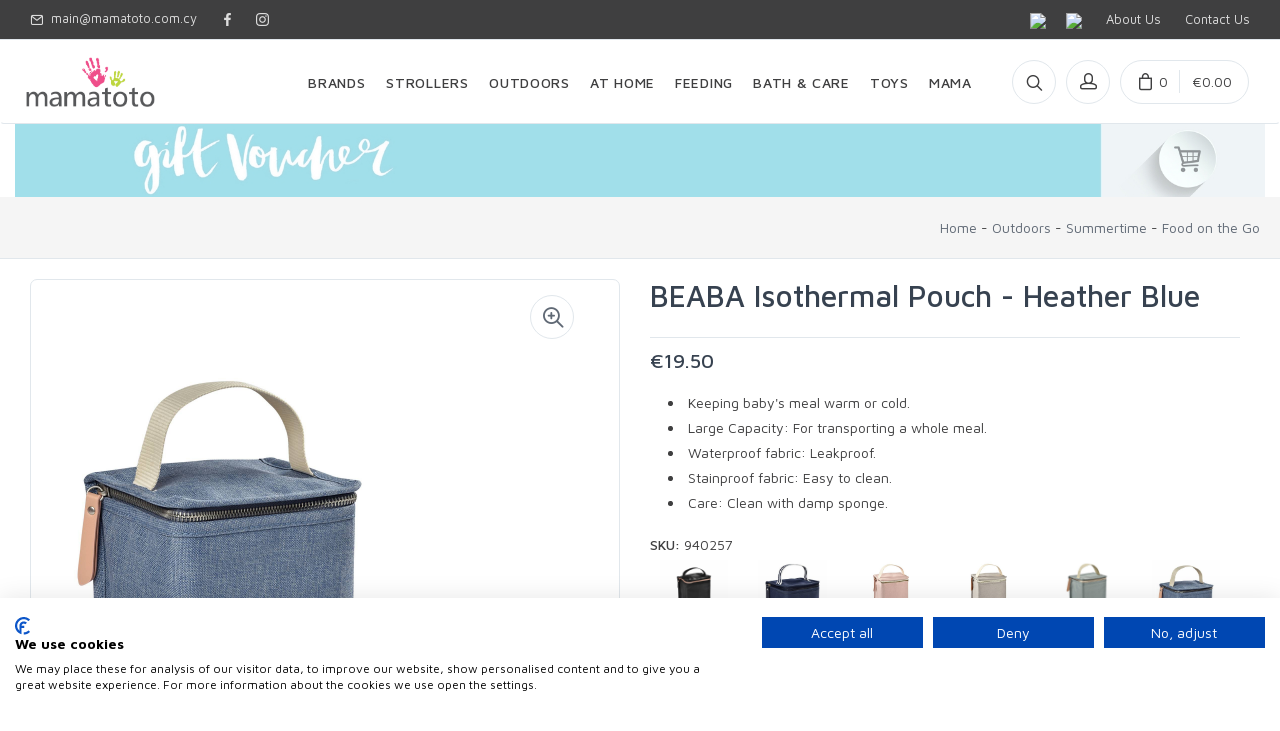

--- FILE ---
content_type: text/html; charset=UTF-8
request_url: https://www.mamatoto.com.cy/product/en/21716/beaba+isothermal+pouch+-+heather+blue
body_size: 16488
content:


 <!DOCTYPE html PUBLIC "-//W3C//DTD XHTML 1.0 Transitional//EN" "http://www.w3.org/TR/xhtml1/DTD/xhtml1-transitional.dtd"><html xmlns="http://www.w3.org/1999/xhtml"><head>
	<title>Mamatoto - Mother & Child Lifestyle Shop | BEABA Isothermal Pouch - Heather Blue</title>
	<base href="https://www.mamatoto.com.cy/">
	<meta http-equiv="Content-Type" content="text/html; charset=UTF-8">
	<meta http-equiv="X-UA-Compatible" content="IE=edge,chrome=1">
	<meta name="robots" content="index, follow" />
	<meta name="generator" content="CloudCMS powered by fosetico" />
	<link rel="SHORTCUT ICON" href="https://www.mamatoto.com.cy//template/css/images/favicon.ico" type="image/x-icon">	
	<link rel="stylesheet" href="https://cdnjs.cloudflare.com/ajax/libs/font-awesome/4.6.3/css/font-awesome.css">
	<script src="https://code.jquery.com/jquery-3.1.1.min.js"></script>
	<meta name="Keywords" content=",Baby, kids, Cyprus, Limassol, Larnaca, Nicosia, strollers, pushchairs, maternity, car seats, breast feeding, βρεφικά, παιδικά, μωρό, θηλασμός, ρούχα εγκυμοσύνης, παιδικά καρότσια, κρεβατάκια, κάθισμα αυτοκινήτου, Лимасол , детский магазин, прогулочная, дети,  коляска, Кипр, беременность, уход, автомобильное сиденье, Дети">
	<meta name="Description" content="The starting point of a child’s lifestyle featuring the best baby brands. Strollers, Car Seats, Baby Furniture, Maternity Clothes, Breastfeeding Gear, Toys & Gi...">
	
	
	<!-- for Facebook -->          
	<meta property="og:title" content="Mamatoto - Mother & Child Lifestyle Shop | BEABA Isothermal Pouch - Heather Blue" />
	<meta property="og:type" content="article" />
	<meta property="og:image" content="https://www.mamatoto.com.cy/product_catalog/products/21716/940257.jpg" />
	<meta property="og:image:width" content="620" />
	<meta property="og:image:height" content="541" />
	<meta property="og:url" content="https://www.mamatoto.com.cy/product/en/21716/beaba+isothermal+pouch+-+heather+blue" />
	<meta property="og:description" content="The starting point of a child’s lifestyle featuring the best baby brands. Strollers, Car Seats, Baby Furniture, Maternity Clothes, Breastfeeding Gear, Toys & Gi..." />
	<!-- for Twitter -->          
	<meta name="twitter:card" content="summary" />
	<meta name="twitter:title" content="Mamatoto - Mother & Child Lifestyle Shop | BEABA Isothermal Pouch - Heather Blue" />
	<meta name="twitter:description" content="The starting point of a child’s lifestyle featuring the best baby brands. Strollers, Car Seats, Baby Furniture, Maternity Clothes, Breastfeeding Gear, Toys & Gi..." />
	<meta name="twitter:image" content="https://www.mamatoto.com.cy/product_catalog/products/21716/940257.jpg" />
<link href="files_display.php?action=cssorjs&ft=text/css&ext=Modules/Module_Core/Scripts/css/default_css.css" rel="stylesheet" type="text/css" /><meta name="google-site-verification" content="6Nzw9SIZnk0hVXGn6XeT87CbvueFstElxzV2TXNUinA" />
<script async src="//static.zotabox.com/5/f/5f18d581ad2c91660f9b0516d6f2c4da/widgets.js"></script>		<script>
		  window.dataLayer = window.dataLayer || [];
		  function gtag(){dataLayer.push(arguments);}
		  gtag('js', new Date());

		  gtag('config', 'GTM-MNC3P4Q');
		</script>
		
		<!-- Google Tag Manager -->
		<script>(function(w,d,s,l,i){w[l]=w[l]||[];w[l].push({'gtm.start':
		new Date().getTime(),event:'gtm.js'});var f=d.getElementsByTagName(s)[0],
		j=d.createElement(s),dl=l!='dataLayer'?'&l='+l:'';j.async=true;j.src=
		'https://www.googletagmanager.com/gtm.js?id='+i+dl;f.parentNode.insertBefore(j,f);
		})(window,document,'script','dataLayer','GTM-MNC3P4Q');</script>
		<!-- End Google Tag Manager -->
		<!-- Google Tag Manager (noscript) -->
		<noscript><iframe src="https://www.googletagmanager.com/ns.html?id=G-VL7XENN4ZG"
		height="0" width="0" style="display:none;visibility:hidden"></iframe></noscript><!-- Meta Pixel Code -->
<script>
!function(f,b,e,v,n,t,s)
{if(f.fbq)return;n=f.fbq=function(){n.callMethod?
n.callMethod.apply(n,arguments):n.queue.push(arguments)};
if(!f._fbq)f._fbq=n;n.push=n;n.loaded=!0;n.version='2.0';
n.queue=[];t=b.createElement(e);t.async=!0;
t.src=v;s=b.getElementsByTagName(e)[0];
s.parentNode.insertBefore(t,s)}(window, document,'script',
'https://connect.facebook.net/en_US/fbevents.js');
fbq('init', '1203574644574850');
fbq('track', 'PageView');
</script>
<noscript><img height="1" width="1" style="display:none"
src="https://www.facebook.com/tr?id=1203574644574850&ev=PageView&noscript=1"
/></noscript>
<!-- End Meta Pixel Code --><!-- Mobile Specific Meta Tag-->
<meta name="viewport" content="width=device-width, initial-scale=1.0, maximum-scale=1.0, user-scalable=no">
<meta http-equiv="Content-Security-Policy" content="upgrade-insecure-requests">
<!-- Vendor Styles including: Bootstrap, Font Icons, Plugins, etc.-->
<link rel="stylesheet" href="https://maxcdn.bootstrapcdn.com/bootstrap/3.3.7/css/bootstrap.min.css" integrity="sha384-BVYiiSIFeK1dGmJRAkycuHAHRg32OmUcww7on3RYdg4Va+PmSTsz/K68vbdEjh4u" crossorigin="anonymous">
<link rel="stylesheet" media="screen" href="./template/css/vendor.min.css">
<!-- Main Template Styles-->
<link id="mainStyles" rel="stylesheet" media="screen" href="./template/css/styles.min.css">
<link id="mainStyles" rel="stylesheet" media="screen" href="./template/css/custom.css?20251120215823">
<script src="https://maxcdn.bootstrapcdn.com/bootstrap/3.3.7/js/bootstrap.min.js"></script>
<!--<link rel="stylesheet" href="https://cdn.jsdelivr.net/gh/orestbida/cookieconsent@3.0.1/dist/cookieconsent.css">-->

</head><body><html lang="el">
    <!-- Off-Canvas Category Menu-->
    <div class="offcanvas-container" id="mobile-menu">
      <div class="offcanvas-header">
        <h3 class="offcanvas-title">Shop Categories</h3>
      </div>
      <nav class="offcanvas-menu">
        <ul class="menu">
          <li class="has-children"><span><a href="category/en/351/brands">Brands</a><span class="sub-menu-toggle"></span></span><ul class="offcanvas-submenu"><li class=""><span><a href="category/en/449/cybex">Cybex</a></span><li class=""><span><a href="category/en/450/bugaboo">Bugaboo</a></span><li class=""><span><a href="category/en/451/stokke">Stokke</a></span><li class=""><span><a href="category/en/452/doona">Doona</a></span><li class=""><span><a href="category/en/413/beaba">Beaba</a></span><li class=""><span><a href="category/en/353/childhome">Childhome</a></span><li class=""><span><a href="category/en/354/suavinex">Suavinex</a></span><li class=""><span><a href="category/en/360/cocoonababy%C2%AE-">Cocoonababy® </a></span><li class=""><span><a href="category/en/454/besafe">BeSafe</a></span><li class=""><span><a href="category/en/455/medela">Medela</a></span><li class=""><span><a href="category/en/463/4moms">4Moms</a></span><li class=""><span><a href="category/en/456/3-sprouts">3 Sprouts</a></span><li class=""><span><a href="category/en/409/bumbo">Bumbo</a></span><li class=""><span><a href="category/en/457/babybj%C3%B6rn">Babybjörn</a></span><li class=""><span><a href="category/en/458/babyauto">Babyauto</a></span><li class=""><span><a href="category/en/459/tommee-tippee">Tommee Tippee</a></span><li class=""><span><a href="category/en/460/sigg">Sigg</a></span><li class=""><span><a href="category/en/461/carriwell">Carriwell</a></span><li class=""><span><a href="category/en/483/snuz">Snuz</a></span><li class=""><span><a href="category/en/462/la-millou">La Millou</a></span><li class=""><span><a href="category/en/464/angelcare">Angelcare</a></span><li class=""><span><a href="category/en/481/pabobo">Pabobo</a></span><li class=""><span><a href="category/en/465/babylonia">Babylonia</a></span><li class=""><span><a href="category/en/394/simply-good">Simply Good</a></span><li class=""><span><a href="category/en/466/brainbox">Brainbox</a></span><li class=""><span><a href="category/en/482/smartrike">Smartrike</a></span><li class=""><span><a href="category/en/480/nuby">Nuby</a></span><li class=""><span><a href="category/en/467/buff">Buff</a></span><li class=""><span><a href="category/en/468/citron">Citron</a></span><li class=""><span><a href="category/en/470/contigo">Contigo</a></span><li class=""><span><a href="category/en/471/eeveve">Eeveve</a></span><li class=""><span><a href="category/en/472/filibabba">Filibabba</a></span><li class=""><span><a href="category/en/474/fillikid">Fillikid</a></span><li class=""><span><a href="category/en/475/italtrike">Italtrike</a></span><li class=""><span><a href="category/en/476/jollein">Jollein</a></span><li class=""><span><a href="category/en/477/kids-hits">Kids hits</a></span><li class=""><span><a href="category/en/478/mam">Mam</a></span><li class=""><span><a href="category/en/479/mimos">Mimos</a></span><li class=""><span><a href="category/en/355/infantino">Infantino</a></span><li class=""><span><a href="category/en/356/kikadu">Kikadu</a></span><li class=""><span><a href="category/en/388/mambobaby">Mambobaby</a></span><li class=""><span><a href="category/en/439/numu">Numu</a></span></ul><li class="has-children"><span><a href="category/en/63/strollers">Strollers</a><span class="sub-menu-toggle"></span></span><ul class="offcanvas-submenu"><li class="has-children"><span><a href="category/en/181/cybex">CYBEX</a><span class="sub-menu-toggle"></span></span><ul class="offcanvas-submenu"><li><span><a href="category/en/265/cybex-e-priam-4">CYBEX e-Priam 4</a></span></li><li><span><a href="category/en/247/cybex-priam-4">CYBEX Priam 4</a></span></li><li><span><a href="category/en/297/cybex-co%C3%BFa">CYBEX Coÿa</a></span></li><li><span><a href="category/en/485/cybex-eezy-s-twist%2B2">CYBEX Eezy S Twist+2</a></span></li><li><span><a href="category/en/248/cybex-mios-3">CYBEX Mios 3</a></span></li><li><span><a href="category/en/213/cybex-balios">CYBEX Balios</a></span></li><li><span><a href="category/en/436/cybex-e-gazelle">CYBEX e-Gazelle</a></span></li><li><span><a href="category/en/204/cybex-gazelle">CYBEX Gazelle</a></span></li><li><span><a href="category/en/185/cybex-melio">CYBEX Melio</a></span></li><li><span><a href="category/en/298/cybex-orfeo">CYBEX Orfeo</a></span></li><li><span><a href="category/en/217/cybex-libelle">CYBEX Libelle</a></span></li><li><span><a href="category/en/359/cybex-beezy">CYBEX Beezy</a></span></li><li><span><a href="category/en/487/cybex-agis">CYBEX Agis</a></span></li><li><span><a href="category/en/391/cybex-avi-spin">CYBEX Avi Spin</a></span></li><li><span><a href="category/en/183/cybex-stroller-accessories">CYBEX Stroller Accessories</a></span></li><li><span><a href="category/en/250/cybex-sale">CYBEX SALE</a></span></li></ul><li class="has-children"><span><a href="category/en/259/yoyo%C2%B3">YOYO³</a><span class="sub-menu-toggle"></span></span><ul class="offcanvas-submenu"><li><span><a href="category/en/260/yoyo-stroller">YOYO Stroller</a></span></li><li><span><a href="category/en/262/yoyo-accessories">YOYO Accessories</a></span></li></ul><li class="has-children"><span><a href="category/en/64/bugaboo">BUGABOO</a><span class="sub-menu-toggle"></span></span><ul class="offcanvas-submenu"><li><span><a href="category/en/318/bugaboo-fox5">BUGABOO Fox5</a></span></li><li><span><a href="category/en/255/bugaboo-butterfly">BUGABOO Butterfly</a></span></li><li><span><a href="category/en/332/bugaboo-dragonfly">BUGABOO Dragonfly</a></span></li><li><span><a href="category/en/251/bugaboo-donkey5">Bugaboo Donkey5</a></span></li><li><span><a href="category/en/68/bugaboo-accessories">Bugaboo Accessories</a></span></li></ul><li class=""><span><a href="category/en/216/doona%E2%84%A2">Doona™</a></span><li class=""><span><a href="category/en/66/stokke-stroller-accessories">STOKKE STROLLER ACCESSORIES</a></span><li class=""><span><a href="category/en/67/universal-stroller-accessories">UNIVERSAL STROLLER ACCESSORIES</a></span></ul><li class="has-children"><span><a href="category/en/69/outdoors">Outdoors</a><span class="sub-menu-toggle"></span></span><ul class="offcanvas-submenu"><li class=""><span><a href="category/en/73/baby-carriers">Baby Carriers</a></span><li class=""><span><a href="category/en/163/back-to-school">Back to School</a></span><li class="has-children"><span><a href="category/en/70/carseats">Carseats</a><span class="sub-menu-toggle"></span></span><ul class="offcanvas-submenu"><li><span><a href="category/en/361/anoris-t2">ANORIS T2</a></span></li><li><span><a href="category/en/393/besafe-beyond-system">BeSafe Beyond System</a></span></li><li><span><a href="category/en/177/group-0%2B">Group 0+</a></span></li><li><span><a href="category/en/178/group-1">Group 1</a></span></li><li><span><a href="category/en/229/group-0-1-2-3">Group 0-1-2-3</a></span></li><li><span><a href="category/en/179/group-1-2-3">Group 1-2-3</a></span></li><li><span><a href="category/en/180/group-2-3">Group 2-3</a></span></li><li><span><a href="category/en/329/cybex-carseat-accessories">CYBEX Carseat Accessories</a></span></li></ul><li class=""><span><a href="category/en/71/car-accessories">Car accessories</a></span><li class=""><span><a href="category/en/74/changing-bags">Changing Bags</a></span><li class=""><span><a href="category/en/108/kids-bags">Kids Bags</a></span><li class="has-children"><span><a href="category/en/320/summertime">Summertime</a><span class="sub-menu-toggle"></span></span><ul class="offcanvas-submenu"><li><span><a href="category/en/382/travel-strollers">Travel Strollers</a></span></li><li><span><a href="category/en/322/bags">Bags</a></span></li><li><span><a href="category/en/328/floats---vests---pools">Floats - Vests - Pools</a></span></li><li><span><a href="category/en/327/food-on-the-go">Food on the Go</a></span></li><li><span><a href="category/en/324/hats-%26-swimwear">Hats & Swimwear</a></span></li><li><span><a href="category/en/326/kid%27s-travel-bags">Kid's Travel Bags</a></span></li><li><span><a href="category/en/321/sunglasses">Sunglasses</a></span></li><li><span><a href="category/en/343/travel-accessories">Travel Accessories</a></span></li><li><span><a href="category/en/323/travel-cots">Travel Cots</a></span></li><li><span><a href="category/en/325/water-bottles">Water Bottles</a></span></li></ul><li class=""><span><a href="category/en/72/travel-accessories">Travel accessories</a></span><li class=""><span><a href="category/en/135/travel-cots">Travel Cots</a></span></ul><li class="has-children"><span><a href="category/en/81/at-home">At Home</a><span class="sub-menu-toggle"></span></span><ul class="offcanvas-submenu"><li class=""><span><a href="category/en/83/baby-monitors-%26-cameras">Baby Monitors & Cameras</a></span><li class=""><span><a href="category/en/132/baby-nests-%26-pillows">Baby Nests & Pillows</a></span><li class=""><span><a href="category/en/91/beds-%26-cribs">Beds & Cribs</a></span><li class="has-children"><span><a href="category/en/87/bedding">Bedding</a><span class="sub-menu-toggle"></span></span><ul class="offcanvas-submenu"><li><span><a href="category/en/131/bedding-sets-%26-duvet-covers">Bedding Sets & Duvet covers</a></span></li><li><span><a href="category/en/127/blankets">Blankets</a></span></li><li><span><a href="category/en/130/bumpers">Bumpers</a></span></li><li><span><a href="category/en/246/protection-sheets">Protection Sheets</a></span></li><li><span><a href="category/en/128/sheets">Sheets</a></span></li><li><span><a href="category/en/129/sleeping-bags">Sleeping Bags</a></span></li><li><span><a href="category/en/133/stokke-sheets-%26-textiles">Stokke Sheets & Textiles</a></span></li></ul><li class=""><span><a href="category/en/249/bed-guards">Bed Guards</a></span><li class=""><span><a href="category/en/167/changers-%26-dressers">Changers & Dressers</a></span><li class="has-children"><span><a href="category/en/170/mattresses">Mattresses</a><span class="sub-menu-toggle"></span></span><ul class="offcanvas-submenu"><li><span><a href="category/en/331/numu-mattress">NUMU Mattress</a></span></li></ul><li class=""><span><a href="category/en/155/mosquito-nets">Mosquito Nets</a></span><li class=""><span><a href="category/en/190/muslins-burb-cloths-comforters">Muslins-Burb Cloths-Comforters</a></span><li class=""><span><a href="category/en/86/nightlights-mobiles-white-noise">Nightlights-Mobiles-White Noise</a></span><li class=""><span><a href="category/en/89/play-pens-%26-play-mats">Play Pens & Play Mats</a></span><li class=""><span><a href="category/en/84/relax-%26-bouncers">Relax & Bouncers</a></span><li class=""><span><a href="category/en/291/safety-products">Safety Products</a></span><li class=""><span><a href="category/en/267/stokke-sleepi-v3-collection">Stokke Sleepi V3 Collection</a></span><li class=""><span><a href="category/en/82/storage---decoration---kids-furniture">Storage - Decoration - Kids Furniture</a></span></ul><li class="has-children"><span><a href="category/en/76/feeding">Feeding</a><span class="sub-menu-toggle"></span></span><ul class="offcanvas-submenu"><li class=""><span><a href="category/en/98/bibs">Bibs</a></span><li class=""><span><a href="category/en/93/bottle-feeding">Bottle Feeding</a></span><li class=""><span><a href="category/en/114/breastfeeding">Breastfeeding</a></span><li class=""><span><a href="category/en/257/feeding-pillows-and-breastfeeding-covers">Feeding Pillows and Breastfeeding Covers</a></span><li class=""><span><a href="category/en/95/food-preparation">Food Preparation</a></span><li class=""><span><a href="category/en/203/food-storing">Food Storing</a></span><li class=""><span><a href="category/en/97/food-%26-drinks-on-the-go">Food & Drinks On The Go</a></span><li class=""><span><a href="category/en/99/high-chairs-%26-boosters">High Chairs & Boosters</a></span><li class=""><span><a href="category/en/94/plates%2C-bowls%2C-utensils">Plates, Bowls, Utensils</a></span><li class=""><span><a href="category/en/268/sterilizers">Sterilizers</a></span><li class=""><span><a href="category/en/96/water-bottles">Water Bottles</a></span></ul><li class="has-children"><span><a href="category/en/112/bath-%26-care">Bath & Care</a><span class="sub-menu-toggle"></span></span><ul class="offcanvas-submenu"><li class=""><span><a href="category/en/118/baths">Baths</a></span><li class=""><span><a href="category/en/120/bath-%26-care-accessories">Bath & Care Accessories</a></span><li class=""><span><a href="category/en/256/bath-toys">Bath Toys</a></span><li class=""><span><a href="category/en/294/cloth-nappies">Cloth Nappies</a></span><li class=""><span><a href="category/en/389/cosmetics">Cosmetics</a></span><li class=""><span><a href="category/en/422/dental-care">Dental Care</a></span><li class=""><span><a href="category/en/122/nappy-changing">Nappy Changing</a></span><li class=""><span><a href="category/en/137/pacifiers">Pacifiers</a></span><li class=""><span><a href="category/en/423/teethers">Teethers</a></span><li class=""><span><a href="category/en/212/thermometers">Thermometers</a></span><li class=""><span><a href="category/en/119/toilet-training">Toilet Training</a></span></ul><li class="has-children"><span><a href="category/en/103/toys">Toys</a><span class="sub-menu-toggle"></span></span><ul class="offcanvas-submenu"><li class=""><span><a href="category/en/197/baby-gift-sets">Baby Gift Sets</a></span><li class=""><span><a href="category/en/121/bath-toys">Bath Toys</a></span><li class=""><span><a href="category/en/116/gyms-%26-activity-centers">Gyms & Activity Centers</a></span><li class=""><span><a href="category/en/264/kids-furniture">Kids Furniture</a></span><li class=""><span><a href="category/en/156/playpens-%26-play-mats">Playpens & Play Mats</a></span><li class=""><span><a href="category/en/117/stroller-toys">Stroller Toys</a></span><li class=""><span><a href="category/en/245/stuffed-animals">Stuffed Animals</a></span><li class=""><span><a href="category/en/125/toys-0%2B">Toys 0+</a></span><li class=""><span><a href="category/en/172/toys-2y%2B">Toys 2y+</a></span><li class=""><span><a href="category/en/293/toys-4y%2B">Toys 4y+</a></span><li class=""><span><a href="category/en/138/trikes-scooters-bikes">Trikes-Scooters-Bikes</a></span><li class=""><span><a href="category/en/335/xmas-time%21">Xmas Time!</a></span></ul><li class="has-children"><span><a href="category/en/105/mama">Mama</a><span class="sub-menu-toggle"></span></span><ul class="offcanvas-submenu"><li class=""><span><a href="category/en/100/breastfeeding-bras">Breastfeeding bras</a></span><li class=""><span><a href="category/en/174/breastfeeding-covers">Breastfeeding Covers</a></span><li class=""><span><a href="category/en/109/feeding-and-sleep-pillows">Feeding and Sleep Pillows</a></span><li class=""><span><a href="category/en/258/feeding-chairs">Feeding Chairs</a></span><li class=""><span><a href="category/en/111/gifts-for-mama">Gifts for Mama</a></span><li class=""><span><a href="category/en/164/maternity-breastfeeding-clothes">Maternity-Breastfeeding Clothes</a></span><li class=""><span><a href="category/en/110/support-belts">Support Belts</a></span><li class=""><span><a href="category/en/202/water-tea-coffee-bottles">Water-Tea-Coffee Bottles</a></span></ul>        </ul>
      </nav>
    </div>
    <!-- Topbar-->
    <div class="topbar">
      <div class="topbar-column">
		<a class="hidden-md-down" href="mailto:main@mamatoto.com.cy"><i class="icon-mail"></i>&nbsp; main@mamatoto.com.cy</a>
		<!--<a class="hidden-md-down" href="tel:+35725871159"><i class="icon-bell"></i>&nbsp; +357 25 87 11 59</a>-->
		<a class="social-button sb-facebook shape-none sb-dark" href="https://www.facebook.com/mamatoto.cyprus/" target="_blank"><i class="socicon-facebook"></i></a>
		<a class="social-button sb-instagram shape-none sb-dark" href="https://www.instagram.com/mamatoto_cy/" target="_blank"><i class="socicon-instagram"></i></a>
		<!--
		<a class="social-button sb-twitter shape-none sb-dark" href="#" target="_blank"><i class="socicon-twitter"></i></a>		
		<a class="social-button sb-pinterest shape-none sb-dark" href="#" target="_blank"><i class="socicon-pinterest"></i></a>
		-->
      </div>
      <div class="topbar-column">
<a class="hidden-md-down" href="index.php?pageid=ES&sa=p&pid=21716&lncd=en&l_act=chnglng&lng=1"><img src="files_display.php?action=v_img&FileID=1&ImgType=language&height=50&width=25"></a><a class="hidden-md-down" href="index.php?pageid=ES&sa=p&pid=21716&lncd=en&l_act=chnglng&lng=2"><img src="files_display.php?action=v_img&FileID=2&ImgType=language&height=50&width=25"></a>	  
        
        <a class="hidden-md-down" href="?pageid=8">About Us</a>
		<a href="?pageid=9"><i class="icon-envelope"></i>Contact Us</a>
      </div>
    </div>
    <!-- Navbar-->
    <!-- Remove "navbar-sticky" class to make navigation bar scrollable with the page.-->
    <header class="navbar navbar-sticky">
      <!-- Search-->
      <form action="index.php?pageid=search" class="site-search" method="get">
		<input type="hidden" name="output" value="xml_no_dtd">
		<input type="hidden" name="proxystylesheet" value="default_frontend">
		<input type="hidden" name="pageid" value="search">
        <input type="text" name="search_string" placeholder="Type to search...">
        <div class="search-tools"><span class="clear-search">Clear</span><span class="close-search"><i class="icon-cross"></i></span></div>
      </form>
      <div class="site-branding">
        <div class="inner">
          <!-- Off-Canvas Toggle (#shop-categories)--><a class="offcanvas-toggle cats-toggle mobile_side_bar" href="#shop-categories" data-toggle="offcanvas"></a>
          <!-- Off-Canvas Toggle (#mobile-menu)--><a class="offcanvas-toggle menu-toggle" href="#mobile-menu" data-toggle="offcanvas"></a>
          <!-- Site Logo--><a class="site-logo" href="https://www.mamatoto.com.cy"><img src="./template/img/logo/logo.png" alt="Mamatoto Online Store"></a>
        </div>
      </div>
      <!-- Main Navigation-->
      <nav class="site-menu">
        <ul>
<li><a href="category/en/351/brands" ><span  style="color:#3f3f40;">Brands</span></a><ul class="sub-menu"><li ><a href="category/en/449/cybex"><span>Cybex</span></a></li><li ><a href="category/en/450/bugaboo"><span>Bugaboo</span></a></li><li ><a href="category/en/451/stokke"><span>Stokke</span></a></li><li ><a href="category/en/452/doona"><span>Doona</span></a></li><li ><a href="category/en/413/beaba"><span>Beaba</span></a></li><li ><a href="category/en/353/childhome"><span>Childhome</span></a></li><li ><a href="category/en/354/suavinex"><span>Suavinex</span></a></li><li ><a href="category/en/360/cocoonababy%C2%AE-"><span>Cocoonababy® </span></a></li><li ><a href="category/en/454/besafe"><span>BeSafe</span></a></li><li ><a href="category/en/455/medela"><span>Medela</span></a></li><li ><a href="category/en/463/4moms"><span>4Moms</span></a></li><li ><a href="category/en/456/3-sprouts"><span>3 Sprouts</span></a></li><li ><a href="category/en/409/bumbo"><span>Bumbo</span></a></li><li ><a href="category/en/457/babybj%C3%B6rn"><span>Babybjörn</span></a></li><li ><a href="category/en/458/babyauto"><span>Babyauto</span></a></li><li ><a href="category/en/459/tommee-tippee"><span>Tommee Tippee</span></a></li><li ><a href="category/en/460/sigg"><span>Sigg</span></a></li><li ><a href="category/en/461/carriwell"><span>Carriwell</span></a></li><li ><a href="category/en/483/snuz"><span>Snuz</span></a></li><li ><a href="category/en/462/la-millou"><span>La Millou</span></a></li><li ><a href="category/en/464/angelcare"><span>Angelcare</span></a></li><li ><a href="category/en/481/pabobo"><span>Pabobo</span></a></li><li ><a href="category/en/465/babylonia"><span>Babylonia</span></a></li><li ><a href="category/en/394/simply-good"><span>Simply Good</span></a></li><li ><a href="category/en/466/brainbox"><span>Brainbox</span></a></li><li ><a href="category/en/482/smartrike"><span>Smartrike</span></a></li><li ><a href="category/en/480/nuby"><span>Nuby</span></a></li><li ><a href="category/en/467/buff"><span>Buff</span></a></li><li ><a href="category/en/468/citron"><span>Citron</span></a></li><li ><a href="category/en/470/contigo"><span>Contigo</span></a></li><li ><a href="category/en/471/eeveve"><span>Eeveve</span></a></li><li ><a href="category/en/472/filibabba"><span>Filibabba</span></a></li><li ><a href="category/en/474/fillikid"><span>Fillikid</span></a></li><li ><a href="category/en/475/italtrike"><span>Italtrike</span></a></li><li ><a href="category/en/476/jollein"><span>Jollein</span></a></li><li ><a href="category/en/477/kids-hits"><span>Kids hits</span></a></li><li ><a href="category/en/478/mam"><span>Mam</span></a></li><li ><a href="category/en/479/mimos"><span>Mimos</span></a></li><li ><a href="category/en/355/infantino"><span>Infantino</span></a></li><li ><a href="category/en/356/kikadu"><span>Kikadu</span></a></li><li ><a href="category/en/388/mambobaby"><span>Mambobaby</span></a></li><li ><a href="category/en/439/numu"><span>Numu</span></a></li></ul></li><li><a href="category/en/63/strollers" ><span  style="color:#3f3f40;">Strollers</span></a><ul class="sub-menu"><li class="has-children"><a href="category/en/181/cybex"><span>CYBEX</span></a><ul class="sub-menu"><li><a href="category/en/265/cybex-e-priam-4">CYBEX e-Priam 4</a></li><li><a href="category/en/247/cybex-priam-4">CYBEX Priam 4</a></li><li><a href="category/en/297/cybex-co%C3%BFa">CYBEX Coÿa</a></li><li><a href="category/en/485/cybex-eezy-s-twist%2B2">CYBEX Eezy S Twist+2</a></li><li><a href="category/en/248/cybex-mios-3">CYBEX Mios 3</a></li><li><a href="category/en/213/cybex-balios">CYBEX Balios</a></li><li><a href="category/en/436/cybex-e-gazelle">CYBEX e-Gazelle</a></li><li><a href="category/en/204/cybex-gazelle">CYBEX Gazelle</a></li><li><a href="category/en/185/cybex-melio">CYBEX Melio</a></li><li><a href="category/en/298/cybex-orfeo">CYBEX Orfeo</a></li><li><a href="category/en/217/cybex-libelle">CYBEX Libelle</a></li><li><a href="category/en/359/cybex-beezy">CYBEX Beezy</a></li><li><a href="category/en/487/cybex-agis">CYBEX Agis</a></li><li><a href="category/en/391/cybex-avi-spin">CYBEX Avi Spin</a></li><li><a href="category/en/183/cybex-stroller-accessories">CYBEX Stroller Accessories</a></li><li><a href="category/en/250/cybex-sale">CYBEX SALE</a></li></ul></li><li class="has-children"><a href="category/en/259/yoyo%C2%B3"><span>YOYO³</span></a><ul class="sub-menu"><li><a href="category/en/260/yoyo-stroller">YOYO Stroller</a></li><li><a href="category/en/262/yoyo-accessories">YOYO Accessories</a></li></ul></li><li class="has-children"><a href="category/en/64/bugaboo"><span>BUGABOO</span></a><ul class="sub-menu"><li><a href="category/en/318/bugaboo-fox5">BUGABOO Fox5</a></li><li><a href="category/en/255/bugaboo-butterfly">BUGABOO Butterfly</a></li><li><a href="category/en/332/bugaboo-dragonfly">BUGABOO Dragonfly</a></li><li><a href="category/en/251/bugaboo-donkey5">Bugaboo Donkey5</a></li><li><a href="category/en/68/bugaboo-accessories">Bugaboo Accessories</a></li></ul></li><li ><a href="category/en/216/doona%E2%84%A2"><span>Doona™</span></a></li><li ><a href="category/en/66/stokke-stroller-accessories"><span>STOKKE STROLLER ACCESSORIES</span></a></li><li ><a href="category/en/67/universal-stroller-accessories"><span>UNIVERSAL STROLLER ACCESSORIES</span></a></li></ul></li><li><a href="category/en/69/outdoors" ><span  style="color:#3f3f40;">Outdoors</span></a><ul class="sub-menu"><li ><a href="category/en/73/baby-carriers"><span>Baby Carriers</span></a></li><li ><a href="category/en/163/back-to-school"><span>Back to School</span></a></li><li class="has-children"><a href="category/en/70/carseats"><span>Carseats</span></a><ul class="sub-menu"><li><a href="category/en/361/anoris-t2">ANORIS T2</a></li><li><a href="category/en/393/besafe-beyond-system">BeSafe Beyond System</a></li><li><a href="category/en/177/group-0%2B">Group 0+</a></li><li><a href="category/en/178/group-1">Group 1</a></li><li><a href="category/en/229/group-0-1-2-3">Group 0-1-2-3</a></li><li><a href="category/en/179/group-1-2-3">Group 1-2-3</a></li><li><a href="category/en/180/group-2-3">Group 2-3</a></li><li><a href="category/en/329/cybex-carseat-accessories">CYBEX Carseat Accessories</a></li></ul></li><li ><a href="category/en/71/car-accessories"><span>Car accessories</span></a></li><li ><a href="category/en/74/changing-bags"><span>Changing Bags</span></a></li><li ><a href="category/en/108/kids-bags"><span>Kids Bags</span></a></li><li class="has-children"><a href="category/en/320/summertime"><span>Summertime</span></a><ul class="sub-menu"><li><a href="category/en/382/travel-strollers">Travel Strollers</a></li><li><a href="category/en/322/bags">Bags</a></li><li><a href="category/en/328/floats---vests---pools">Floats - Vests - Pools</a></li><li><a href="category/en/327/food-on-the-go">Food on the Go</a></li><li><a href="category/en/324/hats-%26-swimwear">Hats & Swimwear</a></li><li><a href="category/en/326/kid%27s-travel-bags">Kid's Travel Bags</a></li><li><a href="category/en/321/sunglasses">Sunglasses</a></li><li><a href="category/en/343/travel-accessories">Travel Accessories</a></li><li><a href="category/en/323/travel-cots">Travel Cots</a></li><li><a href="category/en/325/water-bottles">Water Bottles</a></li></ul></li><li ><a href="category/en/72/travel-accessories"><span>Travel accessories</span></a></li><li ><a href="category/en/135/travel-cots"><span>Travel Cots</span></a></li></ul></li><li><a href="category/en/81/at-home" ><span  style="color:#3f3f40;">At Home</span></a><ul class="sub-menu"><li ><a href="category/en/83/baby-monitors-%26-cameras"><span>Baby Monitors & Cameras</span></a></li><li ><a href="category/en/132/baby-nests-%26-pillows"><span>Baby Nests & Pillows</span></a></li><li ><a href="category/en/91/beds-%26-cribs"><span>Beds & Cribs</span></a></li><li class="has-children"><a href="category/en/87/bedding"><span>Bedding</span></a><ul class="sub-menu"><li><a href="category/en/131/bedding-sets-%26-duvet-covers">Bedding Sets & Duvet covers</a></li><li><a href="category/en/127/blankets">Blankets</a></li><li><a href="category/en/130/bumpers">Bumpers</a></li><li><a href="category/en/246/protection-sheets">Protection Sheets</a></li><li><a href="category/en/128/sheets">Sheets</a></li><li><a href="category/en/129/sleeping-bags">Sleeping Bags</a></li><li><a href="category/en/133/stokke-sheets-%26-textiles">Stokke Sheets & Textiles</a></li></ul></li><li ><a href="category/en/249/bed-guards"><span>Bed Guards</span></a></li><li ><a href="category/en/167/changers-%26-dressers"><span>Changers & Dressers</span></a></li><li class="has-children"><a href="category/en/170/mattresses"><span>Mattresses</span></a><ul class="sub-menu"><li><a href="category/en/331/numu-mattress">NUMU Mattress</a></li></ul></li><li ><a href="category/en/155/mosquito-nets"><span>Mosquito Nets</span></a></li><li ><a href="category/en/190/muslins-burb-cloths-comforters"><span>Muslins-Burb Cloths-Comforters</span></a></li><li ><a href="category/en/86/nightlights-mobiles-white-noise"><span>Nightlights-Mobiles-White Noise</span></a></li><li ><a href="category/en/89/play-pens-%26-play-mats"><span>Play Pens & Play Mats</span></a></li><li ><a href="category/en/84/relax-%26-bouncers"><span>Relax & Bouncers</span></a></li><li ><a href="category/en/291/safety-products"><span>Safety Products</span></a></li><li ><a href="category/en/267/stokke-sleepi-v3-collection"><span>Stokke Sleepi V3 Collection</span></a></li><li ><a href="category/en/82/storage---decoration---kids-furniture"><span>Storage - Decoration - Kids Furniture</span></a></li></ul></li><li><a href="category/en/76/feeding" ><span  style="color:#3f3f40;">Feeding</span></a><ul class="sub-menu"><li ><a href="category/en/98/bibs"><span>Bibs</span></a></li><li ><a href="category/en/93/bottle-feeding"><span>Bottle Feeding</span></a></li><li ><a href="category/en/114/breastfeeding"><span>Breastfeeding</span></a></li><li ><a href="category/en/257/feeding-pillows-and-breastfeeding-covers"><span>Feeding Pillows and Breastfeeding Covers</span></a></li><li ><a href="category/en/95/food-preparation"><span>Food Preparation</span></a></li><li ><a href="category/en/203/food-storing"><span>Food Storing</span></a></li><li ><a href="category/en/97/food-%26-drinks-on-the-go"><span>Food & Drinks On The Go</span></a></li><li ><a href="category/en/99/high-chairs-%26-boosters"><span>High Chairs & Boosters</span></a></li><li ><a href="category/en/94/plates%2C-bowls%2C-utensils"><span>Plates, Bowls, Utensils</span></a></li><li ><a href="category/en/268/sterilizers"><span>Sterilizers</span></a></li><li ><a href="category/en/96/water-bottles"><span>Water Bottles</span></a></li></ul></li><li><a href="category/en/112/bath-%26-care" ><span  style="color:#3f3f40;">Bath & Care</span></a><ul class="sub-menu"><li ><a href="category/en/118/baths"><span>Baths</span></a></li><li ><a href="category/en/120/bath-%26-care-accessories"><span>Bath & Care Accessories</span></a></li><li ><a href="category/en/256/bath-toys"><span>Bath Toys</span></a></li><li ><a href="category/en/294/cloth-nappies"><span>Cloth Nappies</span></a></li><li ><a href="category/en/389/cosmetics"><span>Cosmetics</span></a></li><li ><a href="category/en/422/dental-care"><span>Dental Care</span></a></li><li ><a href="category/en/122/nappy-changing"><span>Nappy Changing</span></a></li><li ><a href="category/en/137/pacifiers"><span>Pacifiers</span></a></li><li ><a href="category/en/423/teethers"><span>Teethers</span></a></li><li ><a href="category/en/212/thermometers"><span>Thermometers</span></a></li><li ><a href="category/en/119/toilet-training"><span>Toilet Training</span></a></li></ul></li><li><a href="category/en/103/toys" ><span  style="color:#3f3f40;">Toys</span></a><ul class="sub-menu"><li ><a href="category/en/197/baby-gift-sets"><span>Baby Gift Sets</span></a></li><li ><a href="category/en/121/bath-toys"><span>Bath Toys</span></a></li><li ><a href="category/en/116/gyms-%26-activity-centers"><span>Gyms & Activity Centers</span></a></li><li ><a href="category/en/264/kids-furniture"><span>Kids Furniture</span></a></li><li ><a href="category/en/156/playpens-%26-play-mats"><span>Playpens & Play Mats</span></a></li><li ><a href="category/en/117/stroller-toys"><span>Stroller Toys</span></a></li><li ><a href="category/en/245/stuffed-animals"><span>Stuffed Animals</span></a></li><li ><a href="category/en/125/toys-0%2B"><span>Toys 0+</span></a></li><li ><a href="category/en/172/toys-2y%2B"><span>Toys 2y+</span></a></li><li ><a href="category/en/293/toys-4y%2B"><span>Toys 4y+</span></a></li><li ><a href="category/en/138/trikes-scooters-bikes"><span>Trikes-Scooters-Bikes</span></a></li><li ><a href="category/en/335/xmas-time%21"><span>Xmas Time!</span></a></li></ul></li><li><a href="category/en/105/mama" ><span  style="color:#3f3f40;">Mama</span></a><ul class="sub-menu"><li ><a href="category/en/100/breastfeeding-bras"><span>Breastfeeding bras</span></a></li><li ><a href="category/en/174/breastfeeding-covers"><span>Breastfeeding Covers</span></a></li><li ><a href="category/en/109/feeding-and-sleep-pillows"><span>Feeding and Sleep Pillows</span></a></li><li ><a href="category/en/258/feeding-chairs"><span>Feeding Chairs</span></a></li><li ><a href="category/en/111/gifts-for-mama"><span>Gifts for Mama</span></a></li><li ><a href="category/en/164/maternity-breastfeeding-clothes"><span>Maternity-Breastfeeding Clothes</span></a></li><li ><a href="category/en/110/support-belts"><span>Support Belts</span></a></li><li ><a href="category/en/202/water-tea-coffee-bottles"><span>Water-Tea-Coffee Bottles</span></a></li></ul></li>        </ul>
      </nav>
      <!-- Toolbar-->
      <div class="toolbar">
        <div class="inner">
          <div class="tools">
            <div class="search"><i class="icon-search"></i></div>
			<div class="account"><a href="?pageid=login&bpid=loginuser&bpstep=myacc"></a><i class="icon-head"></i>
				<ul class="toolbar-dropdown">
<li><a href="?pageid=login"> Login / Register</a></li>	
				</ul>
            </div>
			<div class="cart"><a href="?pageid=ES&sa=scart"></a><i class="icon-bag"></i><span class="count">0</span><span class="subtotal">€0.00</span>
				<div class="toolbar-dropdown">
					<div class="toolbar-dropdown-group">
						<div class="column"><span class="text-lg">Total:</span></div>
						<div class="column text-right"><span class="text-lg text-medium">€0.00</span></div>
					</div>
					<div class="toolbar-dropdown-group">
						<div class="column"><a class="btn btn-sm btn-block btn-success" href="index.php?pageid=ES&sa=scart">View Cart</a></div>
					</div>
				</div>
			</div>
          </div>
        </div>
      </div>
    </header>
    <!-- Off-Canvas Wrapper-->
    <div class="offcanvas-wrapper">
    <!-- Page Content-->
<a href="https://www.mamatoto.com.cy/product/en/9280/voucher" target=""><img src="./downloads/uploads/banners/11/desktop_banner_gift_voucher.jpg" class="img-responsive col-12"></a><a href="https://www.mamatoto.com.cy/product/en/9280/voucher" target=""><div style="height:; background: url(./downloads/uploads/banners/11/desktop_banner_gift_voucher.jpg); background-repeat:no-repeat; background-position: center center; background-size: auto; background-size: cover;"></div></a><div id="UserMainFrame">
         <!--<div id="print_content" >-->
        <div id="print_content" style="display:none;">
            <span id="printwebpagetitle"><small style="float:left; font-size:8px; font-family:verdana;">Mamatoto - Mother & Child Lifestyle Shop | BEABA Isothermal Pouch - Heather Blue</small></span>
            <small style="float:right; font-size:8px; font-family:verdana; font-weight:normal;">printerFriendly by <strong>cloud</strong><em>cms</em><sup>&reg;</sup></small><hr>
            <div id="printiheader" style="width:100%;"></div>
            <div style="font-size:29px; padding-bottom:7px; padding-left:6px; font-weight:bold; width:630px">BEABA Isothermal Pouch - Heather Blue</div>
            <div style="font-size:12px; padding:0px; font-weight:normal;">
                <img style="width:250px; padding-right:5px; padding-bottom:5px; float:left" src="http://www.mamatoto.com.cy/./product_catalog/products/21716/940257.jpg" border="0">                                <hr/>
                                Code: </strong>940257<br/>                Price: </strong>€19.50<br/> (including 19% VAT)<br/>            </div>    
            <div id="printifooter" style="width:100%;"></div>            
        </div>
	<div class="page-title">
        <div class="container">
          <div class="column">
            <h1></h1>
          </div>
          <div class="column">
			<span class="breadcrumbs"><span class="es_catstring" id="es_catstring"><a href="index.php"><span class="homenavigationdiv"><span class="homenavigation" title="Home">Home</span></span></a> <span class="es_catstring_sep">-</span> <a href="index.php?pageid=ES&sa=c&cid=69" title="Outdoors">Outdoors</a> <span class="es_catstring_sep">-</span> <a href="index.php?pageid=ES&sa=c&cid=320" title="Summertime">Summertime</a> <span class="es_catstring_sep">-</span> <a href="index.php?pageid=ES&sa=c&cid=327" title="Food on the Go">Food on the Go</a></span></span>
          </div>
        </div>
      </div>
      <!-- Page Content-->
      <div class="container padding-bottom-3x mb-1">
        <div class="row">
          <!-- Poduct Gallery-->
          <div class="col-md-6">
            <div class="product-gallery"><!--<span class="product-badge text-danger">30% Off</span>-->
              <div class="gallery-wrapper">
                
<div class="gallery-item active"><a href="./product_catalog/products/21716/940257.jpg" data-hash="0" data-size="1000x667"></a></div><div class="gallery-item"><a href="./product_catalog/products/21716/pics/940257_1.jpg" data-hash="1" data-size="1000x667"></a></div> 
              </div>
              <div class="product-carousel owl-carousel">
                
<div class="inner-item-container" data-hash="0"><img src="./product_catalog/products/21716/940257.jpg" alt="Product" id="mainimage"></div><div class="inner-item-container" data-hash="1"><img src="./product_catalog/products/21716/pics/940257_1.jpg" alt="Product"></div> 
              </div>
              <ul class="product-thumbnails">
                
<li class="active">
						<a href="http://www.mamatoto.com.cy/product/en/21716/beaba+isothermal+pouch+-+heather+blue#0">
							<div class="thumbnail-image-container">
								<img src="./product_catalog/products/21716/t_940257.jpg" alt="Product">
							</div>
						</a>
					</li><li>
							<a href="http://www.mamatoto.com.cy/product/en/21716/beaba+isothermal+pouch+-+heather+blue#1">
								<div class="thumbnail-image-container">
									<img src="./product_catalog/products/21716/pics/t_940257_1.jpg" alt="BEABA Isothermal Pouch - Heather Blue">
								</div>
							</a>
						</li>              </ul>
            </div>
          </div>
          <!-- Product Info-->
          <div class="col-md-6">
		  <h1>BEABA Isothermal Pouch - Heather Blue</h1>
		  <hr class="mb-3">
            <div class="padding-top-2x mt-2 hidden-md-up"></div>
<span id="displaypricetext" class="h4 d-block">€19.50</span><p><ul a-vertical="" a-spacing-none"=""><li>Keeping baby's meal warm or cold.</li><li>Large Capacity: For transporting a whole meal.</li><li>Waterproof fabric: Leakproof.</li><li>Stainproof fabric: Easy to clean.</li><li>Care: Clean with damp sponge.</li></ul></p><div class="pt-1 mb-2"><span class="text-medium">SKU:</span> 940257</div>  
<div class="row"><div class="col-6 col-sm-6 col-xl-2 text-center"><a href="product/en/15669/beaba-isothermal-pouch-black-rose" title="BEABA Isothermal Pouch - Black/Rose"><img src="./product_catalog/products/15669/t_940240.jpg" class="samecolorimg"></a></div><div class="col-6 col-sm-6 col-xl-2 text-center"><a href="product/en/21715/beaba-isothermal-pouch-blue-marine" title="BEABA Isothermal Pouch - Blue Marine"><img src="./product_catalog/products/21715/t_940255.jpg" class="samecolorimg"></a></div><div class="col-6 col-sm-6 col-xl-2 text-center"><a href="product/en/45876/beaba-isothermal-pouch-canvas-dusty-pink" title="BEABA Isothermal Pouch - Canvas Dusty Pink"><img src="./product_catalog/products/45876/t_940313_product_3-4_1.jpg" class="samecolorimg"></a></div><div class="col-6 col-sm-6 col-xl-2 text-center"><a href="product/en/45875/beaba-isothermal-pouch-canvas-pearl-grey" title="BEABA Isothermal Pouch - Canvas Pearl Grey"><img src="./product_catalog/products/45875/t_940310_product_3-4_1 (1).jpg" class="samecolorimg"></a></div><div class="col-6 col-sm-6 col-xl-2 text-center"><a href="product/en/39902/beaba-isothermal-pouch-frosty-green" title="BEABA Isothermal Pouch - Frosty Green"><img src="./product_catalog/products/39902/t_940279.jpg" class="samecolorimg"></a></div><div class="col-6 col-sm-6 col-xl-2 text-center"><a href="product/en/21716/beaba-isothermal-pouch-heather-blue" title="BEABA Isothermal Pouch - Heather Blue"><img src="./product_catalog/products/21716/t_940257.jpg" class="samecolorimg"></a></div><div class="col-6 col-sm-6 col-xl-2 text-center"><a href="product/en/56757/beaba-isothermal-pouch-heather-gazelle" title="BEABA Isothermal Pouch - Heather Gazelle"><img src="./product_catalog/products/56757/t_940342_product_3-4_1.jpg" class="samecolorimg"></a></div><div class="col-6 col-sm-6 col-xl-2 text-center"><a href="product/en/21714/beaba-isothermal-pouch-heather-grey" title="BEABA Isothermal Pouch - Heather Grey"><img src="./product_catalog/products/21714/t_940254.jpg" class="samecolorimg"></a></div><div class="col-6 col-sm-6 col-xl-2 text-center"><a href="product/en/31279/beaba-isothermal-pouch-terracota" title="BEABA Isothermal Pouch - Terracota"><img src="./product_catalog/products/31279/t_940256_product_3-4.jpg" class="samecolorimg"></a></div></div><form method="post" action="index.php?pageid=ES&sa=scart">            <hr class="mb-3">
            <div class="d-flex flex-wrap justify-content-between">
              <div class="entry-share mt-2 mb-2"><span class="text-muted">Share:</span>
                <div class="share-links">
					<a class="social-button shape-circle sb-facebook" href="https://www.facebook.com/sharer/sharer.php?u=http://www.mamatoto.com.cy/product/en/21716/beaba+isothermal+pouch+-+heather+blue" data-toggle="tooltip" data-placement="top" title="Facebook" target="popup"><i class="socicon-facebook"></i></a>
					<a class="social-button shape-circle sb-twitter" href="https://twitter.com/intent/tweet/?url=http://www.mamatoto.com.cy/product/en/21716/beaba+isothermal+pouch+-+heather+blue" data-toggle="tooltip" data-placement="top" title="Twitter" target="popup"><i class="socicon-twitter"></i></a>
					<a class="social-button shape-circle sb-pinterest" href="https://www.pinterest.com/pin/create/button/?url=http://www.mamatoto.com.cy/product/en/21716/beaba+isothermal+pouch+-+heather+blue" data-toggle="tooltip" data-placement="top" title="Pinterest" target="popup"><i class="socicon-pinterest"></i></a>
				</div>
              </div>
              <div class="sp-buttons mt-2 mb-2">
				
					<input type="hidden" name="sa" value="scart">
					<input type="hidden" name="prid" value="21716"/>
					<input type="hidden" name="prnm" value="BEABA Isothermal Pouch - Heather Blue"/>
					<input type="hidden" name="prpr" id="prpr" value="16.3866"/>
					<input type="hidden" name="prtx" value="19"/>
					<input type="hidden" name="prvarid" id="prvarid" value=""/>
<input type="hidden" name="prqt" value="1"/>					
					<input type="hidden" name="prim" value=""/>
					<input type="hidden" name="oneadd" value="1">
					<input type="hidden" name="timesqty" value="1">
<button id="add_button" type="submit" class="btn btn-primary" ><i class="icon-bag"></i> Add to Cart</button>				
				
                
              </div>
				<div class="row">
				<div class="col-12">
											</div>
				</div>
				<div class="row">
					<div class="col-12">
						<u><b>DELIVERY DETAILS</b></u>
									<ul>
										<li>3.95€ FAST DELIVERY TO YOUR NEAREST ACS OFFICE (FREE OVER 50€)</li>
										<li>7€ HOME DELIVERY WITHIN CITY LIMITS 2-5 DAYS (FREE OVER 80€) </li>
									</ul>					</div>
				</div>
            </div>
			</form>
          </div>
        </div>
        <!-- Product Tabs-->
        <div class="row padding-top-3x mb-3">			
			<div class="col-lg-12 offset-lg-1"><p></p></div>        </div>
  
			
			<!-- Related Products Carousel-->
			<h3 class="text-center padding-top-2x mt-2 padding-bottom-1x">You May Also Like</h3>
			<!-- Carousel-->
			<div class="owl-carousel" data-owl-carousel="{ &quot;nav&quot;: false, &quot;dots&quot;: true, &quot;margin&quot;: 30, &quot;responsive&quot;: {&quot;0&quot;:{&quot;items&quot;:1},&quot;300&quot;:{&quot;items&quot;:2},&quot;768&quot;:{&quot;items&quot;:3},&quot;991&quot;:{&quot;items&quot;:4},&quot;1200&quot;:{&quot;items&quot;:4}} }">
			<!-- Product-->
<div class="grid-item">
					<div class="product-card"><div class="product_image_container">	
								<a class="product-thumb" href="product/en/21714/beaba-isothermal-pouch-heather-grey"><img src="./product_catalog/products/21714/t_940254.jpg" alt="BEABA Isothermal Pouch - Heather Grey" >
							</div>
						<h3 class="product-title"><a href="product/en/21714/beaba-isothermal-pouch-heather-grey">BEABA Isothermal Pouch - Heather Grey</a></h3>
						<h4 class="product-price">€19.50</h4><div class="product-buttons"><form method="post" action="index.php?pageid=ES&sa=scart">
									<input type="hidden" name="sa" value="scart">
									<input type="hidden" name="prid" value="21714" />
									<input type="hidden" name="prnm" value="BEABA Isothermal Pouch - Heather Grey" />
									<input type="hidden" name="prpr" value="16.3866" />
									<input type="hidden" name="prtx" value="19" />
									<input type="hidden" name="oneadd" value="1"><input type="hidden" name="prqt" class="qtyclass" value="1" /><input type="hidden" name="timesqty" value="1"><button type="submit" class="btn btn-outline-primary btn-sm" >Add to Cart</button></form></div></div>
				</div><div class="grid-item">
					<div class="product-card"><div class="product_image_container">	
								<a class="product-thumb" href="product/en/31279/beaba-isothermal-pouch-terracota"><img src="./product_catalog/products/31279/t_940256_product_3-4.jpg" alt="BEABA Isothermal Pouch - Terracota" >
							</div>
						<h3 class="product-title"><a href="product/en/31279/beaba-isothermal-pouch-terracota">BEABA Isothermal Pouch - Terracota</a></h3>
						<h4 class="product-price">€19.50</h4><div class="product-buttons"><form method="post" action="index.php?pageid=ES&sa=scart">
									<input type="hidden" name="sa" value="scart">
									<input type="hidden" name="prid" value="31279" />
									<input type="hidden" name="prnm" value="BEABA Isothermal Pouch - Terracota" />
									<input type="hidden" name="prpr" value="16.3866" />
									<input type="hidden" name="prtx" value="19" />
									<input type="hidden" name="oneadd" value="1"><input type="hidden" name="prqt" class="qtyclass" value="1" /><input type="hidden" name="timesqty" value="1"><button type="submit" class="btn btn-outline-primary btn-sm" >Add to Cart</button></form></div></div>
				</div><div class="grid-item">
					<div class="product-card"><div class="product_image_container">	
								<a class="product-thumb" href="product/en/43383/beaba-milk-container-4-compartments-cotton-sagegreen"><img src="./product_catalog/products/43383/t_911711_product_face_1.jpg" alt="BEABA Milk Container 4 Compartments - Cotton/Sagegreen" >
							</div>
						<h3 class="product-title"><a href="product/en/43383/beaba-milk-container-4-compartments-cotton-sagegreen">BEABA Milk Container 4 Compartments - Cotton/Sagegreen</a></h3>
						<h4 class="product-price">€11.50</h4><div class="product-buttons"><form method="post" action="index.php?pageid=ES&sa=scart">
									<input type="hidden" name="sa" value="scart">
									<input type="hidden" name="prid" value="43383" />
									<input type="hidden" name="prnm" value="BEABA Milk Container 4 Compartments - Cotton/Sagegreen" />
									<input type="hidden" name="prpr" value="9.6639" />
									<input type="hidden" name="prtx" value="19" />
									<input type="hidden" name="oneadd" value="1"><input type="hidden" name="prqt" class="qtyclass" value="1" /><input type="hidden" name="timesqty" value="1"><button type="submit" class="btn btn-outline-primary btn-sm" >Add to Cart</button></form></div></div>
				</div><div class="grid-item">
					<div class="product-card"><div class="product_image_container">	
								<a class="product-thumb" href="product/en/50715/beaba-milk-container-4-compartments-cottonwhite-terracotta"><img src="./product_catalog/products/50715/t_911728_product_face_1.jpg" alt="BEABA Milk Container 4 Compartments - CottonWhite/Terracotta" >
							</div>
						<h3 class="product-title"><a href="product/en/50715/beaba-milk-container-4-compartments-cottonwhite-terracotta">BEABA Milk Container 4 Compartments - CottonWhite/Terracotta</a></h3>
						<h4 class="product-price">€11.50</h4><div class="product-buttons"><form method="post" action="index.php?pageid=ES&sa=scart">
									<input type="hidden" name="sa" value="scart">
									<input type="hidden" name="prid" value="50715" />
									<input type="hidden" name="prnm" value="BEABA Milk Container 4 Compartments - CottonWhite/Terracotta" />
									<input type="hidden" name="prpr" value="9.6639" />
									<input type="hidden" name="prtx" value="19" />
									<input type="hidden" name="oneadd" value="1"><input type="hidden" name="prqt" class="qtyclass" value="1" /><input type="hidden" name="timesqty" value="1"><button type="submit" class="btn btn-outline-primary btn-sm" >Add to Cart</button></form></div></div>
				</div><div class="grid-item">
					<div class="product-card"><div class="product_image_container">	
								<a class="product-thumb" href="product/en/43384/beaba-milk-container-4-compartments-mineral-grey-blue"><img src="./product_catalog/products/43384/t_911712_product_face_1.jpg" alt="BEABA Milk Container 4 Compartments - Mineral Grey/Blue" >
							</div>
						<h3 class="product-title"><a href="product/en/43384/beaba-milk-container-4-compartments-mineral-grey-blue">BEABA Milk Container 4 Compartments - Mineral Grey/Blue</a></h3>
						<h4 class="product-price">€11.50</h4><div class="product-buttons"><form method="post" action="index.php?pageid=ES&sa=scart">
									<input type="hidden" name="sa" value="scart">
									<input type="hidden" name="prid" value="43384" />
									<input type="hidden" name="prnm" value="BEABA Milk Container 4 Compartments - Mineral Grey/Blue" />
									<input type="hidden" name="prpr" value="9.6639" />
									<input type="hidden" name="prtx" value="19" />
									<input type="hidden" name="oneadd" value="1"><input type="hidden" name="prqt" class="qtyclass" value="1" /><input type="hidden" name="timesqty" value="1"><button type="submit" class="btn btn-outline-primary btn-sm" >Add to Cart</button></form></div></div>
				</div><div class="grid-item">
					<div class="product-card"><div class="product_image_container">	
								<a class="product-thumb" href="product/en/43385/beaba-milk-container-4-compartments-mineral-grey-pink"><img src="./product_catalog/products/43385/t_911713_product_face_1.jpg" alt="BEABA Milk Container 4 Compartments - Mineral Grey/Pink" >
							</div>
						<h3 class="product-title"><a href="product/en/43385/beaba-milk-container-4-compartments-mineral-grey-pink">BEABA Milk Container 4 Compartments - Mineral Grey/Pink</a></h3>
						<h4 class="product-price">€11.50</h4><div class="product-buttons"><form method="post" action="index.php?pageid=ES&sa=scart">
									<input type="hidden" name="sa" value="scart">
									<input type="hidden" name="prid" value="43385" />
									<input type="hidden" name="prnm" value="BEABA Milk Container 4 Compartments - Mineral Grey/Pink" />
									<input type="hidden" name="prpr" value="9.6639" />
									<input type="hidden" name="prtx" value="19" />
									<input type="hidden" name="oneadd" value="1"><input type="hidden" name="prqt" class="qtyclass" value="1" /><input type="hidden" name="timesqty" value="1"><button type="submit" class="btn btn-outline-primary btn-sm" >Add to Cart</button></form></div></div>
				</div><div class="grid-item">
					<div class="product-card"><div class="labelbadge bg-green">New</div><div class="product_image_container">	
								<a class="product-thumb" href="product/en/56090/beaba-milk-container-4-compartments-translucent-clay"><img src="./product_catalog/products/56090/t_911749_product_face_1.jpg" alt="BEABA Milk Container 4 Compartments - Translucent Clay" >
							</div>
						<h3 class="product-title"><a href="product/en/56090/beaba-milk-container-4-compartments-translucent-clay">BEABA Milk Container 4 Compartments - Translucent Clay</a></h3>
						<h4 class="product-price">€11.50</h4><div class="product-buttons"><form method="post" action="index.php?pageid=ES&sa=scart">
									<input type="hidden" name="sa" value="scart">
									<input type="hidden" name="prid" value="56090" />
									<input type="hidden" name="prnm" value="BEABA Milk Container 4 Compartments - Translucent Clay" />
									<input type="hidden" name="prpr" value="9.6639" />
									<input type="hidden" name="prtx" value="19" />
									<input type="hidden" name="oneadd" value="1"><input type="hidden" name="prqt" class="qtyclass" value="1" /><input type="hidden" name="timesqty" value="1"><button type="submit" class="btn btn-outline-primary btn-sm" >Add to Cart</button></form></div></div>
				</div><div class="grid-item">
					<div class="product-card"><div class="product_image_container">	
								<a class="product-thumb" href="product/en/43454/beaba-silicone-snack-cup-sage-green"><img src="./product_catalog/products/43454/t_913564_product_3-4_1.jpg" alt="BEABA Silicone Snack Cup - Sage Green" >
							</div>
						<h3 class="product-title"><a href="product/en/43454/beaba-silicone-snack-cup-sage-green">BEABA Silicone Snack Cup - Sage Green</a></h3>
						<h4 class="product-price">€20.70</h4><div class="product-buttons"><form method="post" action="index.php?pageid=ES&sa=scart">
									<input type="hidden" name="sa" value="scart">
									<input type="hidden" name="prid" value="43454" />
									<input type="hidden" name="prnm" value="BEABA Silicone Snack Cup - Sage Green" />
									<input type="hidden" name="prpr" value="17.395" />
									<input type="hidden" name="prtx" value="19" />
									<input type="hidden" name="oneadd" value="1"><input type="hidden" name="prqt" class="qtyclass" value="1" /><input type="hidden" name="timesqty" value="1"><button type="submit" class="btn btn-outline-primary btn-sm" >Add to Cart</button></form></div></div>
				</div><div class="grid-item">
					<div class="product-card"><div class="product_image_container">	
								<a class="product-thumb" href="product/en/43455/beaba-silicone-snack-cup-velvet-grey-s"><img src="./product_catalog/products/43455/t_913565_product_3-4_1.jpg" alt="BEABA Silicone Snack Cup - Velvet Grey S" >
							</div>
						<h3 class="product-title"><a href="product/en/43455/beaba-silicone-snack-cup-velvet-grey-s">BEABA Silicone Snack Cup - Velvet Grey S</a></h3>
						<h4 class="product-price">€20.70</h4><div class="product-buttons"><form method="post" action="index.php?pageid=ES&sa=scart">
									<input type="hidden" name="sa" value="scart">
									<input type="hidden" name="prid" value="43455" />
									<input type="hidden" name="prnm" value="BEABA Silicone Snack Cup - Velvet Grey S" />
									<input type="hidden" name="prpr" value="17.395" />
									<input type="hidden" name="prtx" value="19" />
									<input type="hidden" name="oneadd" value="1"><input type="hidden" name="prqt" class="qtyclass" value="1" /><input type="hidden" name="timesqty" value="1"><button type="submit" class="btn btn-outline-primary btn-sm" >Add to Cart</button></form></div></div>
				</div><div class="grid-item">
					<div class="product-card"><div class="product_image_container">	
								<a class="product-thumb" href="product/en/53046/beaba-snack-box-set-of-3-pcs-playfull"><img src="./product_catalog/products/53046/t_913589_product_face_1.jpg" alt="BEABA Snack Box Set of 3 pcs - Playfull" >
							</div>
						<h3 class="product-title"><a href="product/en/53046/beaba-snack-box-set-of-3-pcs-playfull">BEABA Snack Box Set of 3 pcs - Playfull</a></h3>
						<h4 class="product-price">€20.50</h4><div class="product-buttons"><form method="post" action="index.php?pageid=ES&sa=scart">
									<input type="hidden" name="sa" value="scart">
									<input type="hidden" name="prid" value="53046" />
									<input type="hidden" name="prnm" value="BEABA Snack Box Set of 3 pcs - Playfull" />
									<input type="hidden" name="prpr" value="17.2269" />
									<input type="hidden" name="prtx" value="19" />
									<input type="hidden" name="oneadd" value="1"><input type="hidden" name="prqt" class="qtyclass" value="1" /><input type="hidden" name="timesqty" value="1"><button type="submit" class="btn btn-outline-primary btn-sm" >Pre-Order</button></form></div></div>
				</div>			</div>
			
	
      </div>
	  
	  <!-- Photoswipe container-->
    <div class="pswp" tabindex="-1" role="dialog" aria-hidden="true">
      <div class="pswp__bg"></div>
      <div class="pswp__scroll-wrap">
        <div class="pswp__container">
          <div class="pswp__item"></div>
          <div class="pswp__item"></div>
          <div class="pswp__item"></div>
        </div>
        <div class="pswp__ui pswp__ui--hidden">
          <div class="pswp__top-bar">
            <div class="pswp__counter"></div>
            <button class="pswp__button pswp__button--close" title="Close (Esc)"></button>
            <button class="pswp__button pswp__button--share" title="Share"></button>
            <button class="pswp__button pswp__button--fs" title="Toggle fullscreen"></button>
            <button class="pswp__button pswp__button--zoom" title="Zoom in/out"></button>
            <div class="pswp__preloader">
              <div class="pswp__preloader__icn">
                <div class="pswp__preloader__cut">
                  <div class="pswp__preloader__donut"></div>
                </div>
              </div>
            </div>
          </div>
          <div class="pswp__share-modal pswp__share-modal--hidden pswp__single-tap">
            <div class="pswp__share-tooltip"></div>
          </div>
          <button class="pswp__button pswp__button--arrow--left" title="Previous (arrow left)"></button>
          <button class="pswp__button pswp__button--arrow--right" title="Next (arrow right)"></button>
          <div class="pswp__caption">
            <div class="pswp__caption__center"></div>
          </div>
        </div>
      </div>
    </div>
	
<script>
var _img = document.getElementById('mainimage');
var newImg = new Image;
newImg.onload = function() {
    _img.src = this.src;
}
newImg.src = './product_catalog/products/21716/940257.jpg';
</script>  <script type="text/javascript">
    function checkQty(el, minqty, maxqty)
    {
        el.value=parseInt(el.value);
        if (isNaN(el.value))
        {
            alert("Quantity should be an integer");
            el.value = minqty;
        }
        else
        {
            if (parseInt(el.value) < minqty)
            {
                alert("Minimum order quantity is "+minqty+" items");
                el.value = minqty;
            }
                
            if (parseInt(el.value) > maxqty)
            {
                alert("Maximum order quantity is "+maxqty+" items");
                el.value = maxqty;
            }
        }            
    }
</script>

<script type="text/javascript">
    
VariantsMultiArray = new Array(0);    function checkQty(el, minqty, maxqty)
    {
        el.value=parseInt(el.value);
        if (isNaN(el.value))
        {
            alert("Quantity should be an integer");
            el.value = minqty;
        }
        else
        {
            if (parseInt(el.value) < minqty)
            {
                alert("Minimum order quantity is "+minqty+" items");
                el.value = minqty;
            }
                
            if (parseInt(el.value) > maxqty)
            {
                alert("Maximum order quantity is "+maxqty+" items");
                el.value = maxqty;
            }
        }            
    }
    function ClearVariantsSelection()
    {
        if(document.getElementById('size'))
            document.getElementById('size').value='';
        if(document.getElementById('color'))
            document.getElementById('color').value='';
        if(document.getElementById('material'))
            document.getElementById('material').value='';
        CheckProductVariants();
        return false;
    }
    function CheckProductVariants()
    {
        
		var displaybutton=true;
        
        if(document.getElementById('size') && document.getElementById('size').value=='')
            displaybutton=false;
        if(document.getElementById('color') && document.getElementById('color').value=='')
            displaybutton=false;        
        if(document.getElementById('material') && document.getElementById('material').value=='')
            displaybutton=false;
		
		if (displaybutton==true)
        {
			var foundproduct;
            for(i=0; i<VariantsMultiArray.length; i++)
            {
                foundproduct=true;
                
                if(document.getElementById('size') && document.getElementById('size').value != VariantsMultiArray[i][1])
                    foundproduct=false;
                if(document.getElementById('color') && document.getElementById('color').value!=VariantsMultiArray[i][2])
                    foundproduct=false;        
                if(document.getElementById('material') && document.getElementById('material').value!=VariantsMultiArray[i][3])
                    foundproduct=false;
                    
                if (foundproduct==true)
                {
					document.getElementById('prvarid').value=VariantsMultiArray[i][0];
                    document.getElementById('prpr').value=VariantsMultiArray[i][4];
                    document.getElementById('displaypricetext').innerHTML=VariantsMultiArray[i][5];
                    break;
                }
            }
            document.getElementById('add_button').disabled=false;
        }
        else    
            document.getElementById('add_button').disabled=true;
		return true;
    }
	</script>       <footer class="site-footer">
        <div class="container">
          <div class="row">
            <div class="col-lg-3 col-md-6">
              <!-- Contact Info-->
              <section class="widget widget-light-skin">
                <h3 class="widget-title">Get In Touch With Us</h3>
                <p class="text-white">Phone: +357 25 87 11 59</p>
                <p><a class="navi-link-light" href="mailto:main@mamatoto.com.cy">main@mamatoto.com.cy</a></p>
				<a class="social-button shape-circle sb-facebook sb-light-skin" href="https://www.facebook.com/mamatoto.cyprus/" target="_blank"><i class="socicon-facebook"></i></a>
				<a class="social-button shape-circle sb-instagram sb-light-skin" href="https://www.instagram.com/mamatoto_cy/" target="_blank"><i class="socicon-instagram"></i></a>
				<!--
				<a class="social-button shape-circle sb-twitter sb-light-skin" href="#"><i class="socicon-twitter"></i></a>
				<a class="social-button shape-circle sb-google-plus sb-light-skin" href="#"><i class="socicon-googleplus"></i></a>
				-->
              </section>
            </div>
            <div class="col-lg-3 col-md-6">
              <!-- Mobile App Buttons-->
              <section class="widget widget-light-skin">
                <h3 class="widget-title">Store Opening Hours</h3>
				<ul class="list-unstyled text-sm text-white">
					<li><span class=""><b>Monday:</b></span> 9:30-19:00</li>
					<li><span class=""><b>Tuesday:</b></span> 9:30-19:00</li>
					<li><span class=""><b>Wednesday:</b></span> 9:30-14:00</li>
					<li><span class=""><b>Thursday:</b></span> 9:30-19:00</li>
					<li><span class=""><b>Friday:</b></span> 9:30-19:00</li>
					<li><span class=""><b>Saturday:</b></span> 9:00-15:00</li>
					<li><span class=""><b>Sunday:</b></span> Closed</li>
                </ul>
              </section>
            </div>
            <div class="col-lg-3 col-md-6">
              <!-- About Us-->
              <section class="widget widget-links widget-light-skin">
                <h3 class="widget-title">Information</h3>
                <ul>
 <li><a href="?pageid=2" title="Terms and Conditions">Terms and Conditions</a></li> <li><a href="?pageid=4" title="Cancellations and Returns">Cancellations and Returns</a></li> <li><a href="?pageid=3" title="Privacy Policy">Privacy Policy</a></li> <li><a href="?pageid=5" title="Shipping Policy">Shipping Policy</a></li> <li><a href="?pageid=6" title="Website Policy">Website Policy</a></li>                </ul>
              </section>
            </div>
            <div class="col-lg-3 col-md-6">
              <!-- Account / Shipping Info-->
              <section class="widget widget-links widget-light-skin">
                <h3 class="widget-title">My Account</h3>
                <ul>
                  <li><a href="index.php?pageid=login&bpid=loginuser&bpstep=myacc" title="My Account">My Account</a></li>
                  <li><a href="index.php?pageid=login&bpid=loginuser&bpstep=myacc&acshow=ord" title="My Orders">My Orders</a></li>
                  <li><a href="index.php?pageid=ES&sa=wlist" title="My Wishlist">My Wishlist</a></li>
                  <li><a href="index.php?pageid=ES&sa=scart" title="My Cart">My Cart</a></li>
                </ul>
              </section>
            </div>
          </div>
          <hr class="hr-light mt-2 margin-bottom-2x">
          <div class="row">
            <div class="col-md-7 padding-bottom-1x">
              <!-- Payment Methods-->
              <div class="margin-bottom-1x" style="max-width: 615px;"><img src="./template/img/payment_methods.png" alt="Payment Methods">
              </div>
            </div>
            <div class="col-md-5 padding-bottom-1x">
              <div class="margin-top-2x hidden-md-up "></div>
             <p class="footer-copyright text-right">Solid Trust Ltd &#169; | Created by <a href="http://www.fosetico.com" target="_blank"><img src="files_display.php?action=s_img&amp;sa=fosetico70W.png" alt="fosetico" border="0" width="60px"></a>. Powered by <a href="http://www.fosetico.com" target="_blank"><img src="files_display.php?action=s_img&amp;sa=cloud70W.png" alt="CloudCMS®" border="0" width="60px"></a>.</p>
            </div>
          </div>
        </div>
      </footer>
    </div>
    <!-- Back To Top Button--><a class="scroll-to-top-btn" href="#"><i class="icon-arrow-up"></i></a>
	<a href="http://m.me/mamatoto.cyprus" target="_blank" id="chatbot"><i class='fa fa-comments'></i> Talk With Us</a>

    <!-- Backdrop-->
    <div class="site-backdrop"></div>
</html><!-- JavaScript (jQuery) libraries, plugins and custom scripts-->
<!-- Modernizr-->

<script src="./template/js/modernizr.min.js"></script>
<script src="./template/js/vendor.min.js"></script>
<script src="./template/js/scripts.min.js"></script>
<script>
		$(document).ready(function () {
			$(".toggle-sidebar").click(function () {
				$("#sidebar").toggleClass("collapsed");
				// $("#content").toggleClass("col-md-12 col-md-9");
				
				return false;
			});
		});

        </script>

<!--<script type="module" src="./template/js/cookieconsent-config.js"></script>--></body></html>		<!-- The Modal -->
		<div id="myCookieModal" class="modal">

		  <!-- Modal content -->
		  <div class="modal-content">
			<span class="close">&times;</span>
			<p>
				<h2>COOKIE POLICY</h2>
				<h3>COOKIES</h3>
				Cookies are tiny text files stored on your computer when you visit certain web pages, which we use to keep track of what you have in your basket, and to remember you when you return to our site. So what are they and why do we use them?
				<br><br>
				<h3>THIRD PARTY COOKIES</h3>
				When you visit our website you may notice some cookies that aren't related with us. If you go on to a web page that contains embedded content, for example from YouTube, you may be sent cookies from these websites. We don't control the setting of these cookies, so please check the third-party websites for more information about their cookies and how to manage them.
			<br><br>
				<h3>'SHARE' TOOLS</h3>
		If you take the opportunity to 'share' our content with friends through social networks – such as Facebook and Twitter - you may be sent cookies from these websites. We don't control the setting of these cookies, so please check the third-party websites for more information about their cookies and how to manage them.
		<br><br>
				<h3>FURTHER INFORMATION ABOUT COOKIES</h3>
		If you'd like to learn more about cookies in general and how to manage them, <a href="https://www.aboutcookies.org/" target="_blank">aboutcookies.org</a> (opens in a new window). If you'd like to opt out of cookies, please go to the <a href="http://optout.networkadvertising.org/?c=1#!/" target="_blank">Network Advertising Initiative website (opens in a new window).</a>

		Please note that we're not responsible for the content of external websites.
		<br><br>
				<h3>OUR COOKIES POLICY</h3>
		To make full use of the online shopping and personalised features on our website, your computer, tablet or mobile phone will need to accept cookies, as we can only provide you with certain personalised features of this website by using them.

		Our cookies don't store sensitive information such as your name, address or payment details: they simply hold the 'key' that, once you're signed in, is associated with this information. However, if you'd prefer to restrict, block or delete cookies from our website, or any other website, you can use your browser to do this. Each browser is different, so check the 'Help' menu of your particular browser (or your mobile phone's handset manual) to learn how to change your cookie preferences.
			</p>
		  </div>

		</div>
		<style>
		/* The Modal (background) */
		.modal {
			display: none; /* Hidden by default */
			position: fixed; /* Stay in place */
			z-index: 99999; /* Sit on top */
			left: 0;
			top: 0;
			width: 100%; /* Full width */
			height: 100%; /* Full height */
			overflow: auto; /* Enable scroll if needed */
			background-color: rgb(0,0,0); /* Fallback color */
			background-color: rgba(0,0,0,0.4); /* Black w/ opacity */
		}

		/* Modal Content/Box */
		.modal-content {
			background-color: #fefefe;
			margin: 5px auto;
			padding: 20px;
			border: 1px solid #888;
			width: 80%; /* Could be more or less, depending on screen size */
		}

		/* The Close Button */
		.close {
			color: #aaa;
			float: right;
			font-size: 28px;
			font-weight: bold;
		}

		.close:hover,
		.close:focus {
			color: black;
			text-decoration: none;
			cursor: pointer;
		}
		</style>
		<script>
		// Get the modal



		var modal = document.getElementById('myCookieModal');



		// Get the <span> element that closes the modal
		var span = document.getElementsByClassName("close")[0];



		// When the user clicks on <span> (x), close the modal
		span.onclick = function() {
			modal.style.display = "none";
		}

		// When the user clicks anywhere outside of the modal, close it
		window.onclick = function(event) {
			if (event.target == modal) {
				modal.style.display = "none";
			}
		}
		function OPenModalCookies()
		{
			modal.style.display = "block";
		}
		</script>
		<div id="cookieConsent">
			<div id="cookieConsentMessage"></div>
			We respect your privacy. Our website is using cookies for 3rd party advertising, analytics, language and user settings. By continuing to browse our site you agree to our use of <a href="javascript:OPenModalCookies();">cookies</a> and <a href="javascript:void(window.open('files_display.php?action=Fphp&amp;Tphp=cor&amp;ses_language=1&amp;main_language=1&amp;ext=Scripts/User_TermsofUse.php','','resizable=yes,location=no,menubar=no,scrollbars=yes,status=yes,toolbar=no,fullscreen=no,dependent=no,width=500,height=600; ?>,left=200,top=100'));">Terms and Conditions</a>. 
			<a class="cookieConsentOK">That's Fine</a>
		</div>
		<style>
		/*Cookie Consent Begin*/
		#cookieConsent {
			background-color: rgba(20,20,20,0.8);
			min-height: 26px;
			font-size: 14px;
			color: #ccc;
			line-height: 26px;
			padding: 8px 0 8px 30px;
			font-family: "Trebuchet MS",Helvetica,sans-serif;
			position: fixed;
			bottom: 0;
			left: 0;
			right: 0;
			display: none;
			z-index: 9999;
		}
		#cookieConsent a {
			color: #4B8EE7;
			text-decoration: none;
		}
		#closeCookieConsent {
			float: right;
			display: inline-block;
			cursor: pointer;
			height: 20px;
			width: 20px;
			margin: -15px 0 0 0;
			font-weight: bold;
		}
		#closeCookieConsent:hover {
			color: #FFF;
		}
		#cookieConsent a.cookieConsentOK {
			background-color: #F1D600;
			color: #000;
			display: inline-block;
			border-radius: 5px;
			padding: 0 20px;
			cursor: pointer;
			margin: 0 60px 0 10px;
		}
		#cookieConsent a.cookieConsentOK:hover {
			background-color: #E0C91F;
		}
		/*Cookie Consent End*/
		</style>
		<script>
		$(document).ready(function(){   
			setTimeout(function () {
				$("#cookieConsent").fadeIn(200);
			 }, 4000);
			$("#closeCookieConsent, .cookieConsentOK").click(function() {
				// if (window.XMLHttpRequest)
				// {// code for IE7+, Firefox, Chrome, Opera, Safari
					  // xmlhttp=new XMLHttpRequest();
				// }
				// else
				// {// code for IE6, IE5
					  // xmlhttp=new ActiveXObject("Microsoft.XMLHTTP");
				// }
				// xmlhttp.onreadystatechange=function()
				// {
					// if (xmlhttp.readyState==4 && xmlhttp.status==200)					
					// {
						// $("#cookieConsent").fadeOut(200);
					// }
				// }
				// xmlhttp.open("GET","files_display.php?action=acceptcookies", true);
				// xmlhttp.send();
				close_cookies_alert();
			}); 
		});
		function close_cookies_alert()
		{
			if (window.XMLHttpRequest)
				{// code for IE7+, Firefox, Chrome, Opera, Safari
					  xmlhttp=new XMLHttpRequest();
				}
				else
				{// code for IE6, IE5
					  xmlhttp=new ActiveXObject("Microsoft.XMLHTTP");
				}
				xmlhttp.onreadystatechange=function()
				{
					if (xmlhttp.readyState==4 && xmlhttp.status==200)					
					{
						$("#cookieConsent").fadeOut(200);
					}
				}
				xmlhttp.open("GET","files_display.php?action=acceptcookies", true);
				xmlhttp.send();
		}
		/// wait 8 seconds
setTimeout(function() {
    close_cookies_alert();
}, 9000);
		</script>
<!-- This is another CloudCMS website -->

--- FILE ---
content_type: text/css;charset=UTF-8
request_url: https://www.mamatoto.com.cy/files_display.php?action=cssorjs&ft=text/css&ext=Modules/Module_Core/Scripts/css/default_css.css
body_size: 7416
content:

font-weight: 700;.clear,
.ui-helper-clearfix:after {
    clear: both
}

.ui-helper-reset,
.ui-menu {
    outline: 0;
    list-style: none
}

.clcart-title,
.myaccountdiv h3,
.scrtmpshow {
    text-transform: capitalize
}

.ac_attention_tit,
.ac_ok_tit,
.ac_warning_tit,
.isa_error,
.isa_info,
.isa_success,
.remark,
.isa_warning {
    border: 1px solid;
    margin: 10px auto;
    width: 400px;
    padding: 15px 10px 15px 50px;
    background-repeat: no-repeat;
    background-position: 10px center;
    -moz-border-radius: .5em;
    -webkit-border-radius: .5em;
    border-radius: .5em
}

.isa_info {
    color: #00529B;
    background-color: #BDE5F8;
    background-image: url(files_display.php?action=s_img&sa=info.png)
}

.ac_ok_tit,
.isa_success {
    color: #4F8A10;
    background-color: #DFF2BF;
    background-image: url(files_display.php?action=s_img&sa=success.png)
}

.ac_warning_tit,
.isa_warning, .remark {
    color: #9F6000;
    background-color: #FEEFB3;
    background-image: url(files_display.php?action=s_img&sa=warning.png)
}

.ac_attention_tit,
.isa_error {
    color: #D8000C;
    background-color: #FFBABA;
    background-image: url(files_display.php?action=s_img&sa=error.png)
}

.errormsg {
    color: red;
    font-style: italic;
    display: block
}

.errortextbox {
    border: 1px dotted red;
    border-radius: 4px;
    width: 170px;
    height: 26px
}

.myaccountdiv ul,
.myaccountdiv ul li {
    list-style: none;
    padding: 0;
    margin: 0
}

.costep,
.costepcurr {
    padding-right: 23px;
    background: url(files_display.php?action=s_img&sa=right-arrow.png) right no-repeat
}

.costep,
.costep a,
.costepcurr,
.costepcurrlast,
.costeplast {
    padding-left: 6px;
    font-size: 12px
}

.costep,
.costep a,
.costeplast {
    color: #999;
    font-weight: 400
}

.costepcurr,
.costepcurrlast {
    font-weight: 700;
    color: #000
}

.left {
    float: left
}

#wrapper {
    margin: 40px auto;
    width: 940px
}

#leftSlider {
    width: 200px;
    margin-right: 30px
}

#range {
    margin-bottom: 20px
}

.price-tag {
    -moz-border-radius-bottomright: 6px;
    -moz-border-radius-topright: 6px;
    -webkit-border-radius-bottomright: 6px;
    -webkit-border-radius-topright: 6px;
    -khtml-border-radius-bottomright: 6px;
    -khtml-border-radius-topright: 6px;
    -moz-box-shadow: 0 0 4px #000;
    -webkit-box-shadow: 0 0 4px #000;
    -khtml-box-shadow: 0 0 4px #000;
    background-color: #C6CF6B;
    bottom: 22px;
    color: #000;
    font-weight: 700;
    left: 8px;
    padding: 6px;
    position: absolute
}

#amount {
    font-size: 14px;
    text-shadow: 0 1px 0 #ccc
}

#ajaxMessage {
    position: absolute;
    z-index: 999;
    color: #dc143c;
    font-size: 40px;
    display: none
}

.characteristics {
    border: 1px solid #d3d3d3;
    margin-bottom: 4px
}

textarea {
    width: 300px;
    height: 200px
}

img {
    border: 0
}

.productssearchresults12 {
    float: left;
    margin-bottom: 40px
}

.loading-bar {
    padding: 10px 20px;
    display: block;
    text-align: center;
    box-shadow: inset 0 -45px 30px -40px rgba(0, 0, 0, .05);
    border-radius: 5px;
    margin: 20px 1px 20px 0;
    font-size: 16px;
    border: 1px solid #ddd;
    font-weight: 700;
    cursor: pointer;
    float: left;
    max-width: 600px
}

.ui-helper-hidden {
    display: none
}

.ui-helper-hidden-accessible {
    position: absolute!important;
    clip: rect(1px 1px 1px 1px);
    clip: rect(1px, 1px, 1px, 1px)
}

.ui-helper-zfix,
.ui-widget-overlay {
    position: absolute;
    top: 0;
    left: 0;
    width: 100%;
    height: 100%
}

.ui-helper-reset {
    margin: 0;
    padding: 0;
    border: 0;
    line-height: 1.3;
    text-decoration: none;
    font-size: 100%
}

.ui-helper-clearfix:after,
.ui-helper-clearfix:before {
    content: "";
    display: table
}

.ui-helper-clearfix {
    zoom: 1
}

.ui-helper-zfix {
    opacity: 0;
    filter: Alpha(Opacity=0)
}

.ui-state-disabled {
    cursor: default!important
}

.ui-icon {
    display: block;
    text-indent: -99999px;
    overflow: hidden;
    background-repeat: no-repeat
}

.ui-accordion .ui-accordion-header {
    display: block;
    cursor: pointer;
    position: relative;
    margin-top: 2px;
    padding: .5em .5em .5em .7em;
    zoom: 1
}

.ui-accordion .ui-accordion-icons {
    padding-left: 2.2em
}

.ui-accordion .ui-accordion-noicons {
    padding-left: .7em
}

.ui-accordion .ui-accordion-icons .ui-accordion-icons {
    padding-left: 2.2em
}

.ui-accordion .ui-accordion-header .ui-accordion-header-icon {
    position: absolute;
    left: .5em;
    top: 50%;
    margin-top: -8px
}

.ui-accordion .ui-accordion-content {
    padding: 1em 2.2em;
    border-top: 0;
    overflow: auto;
    zoom: 1
}

.ui-autocomplete {
    position: absolute;
    top: 0;
    cursor: default
}

* html .ui-autocomplete {
    width: 1px
}

.ui-button {
    display: inline-block;
    position: relative;
    padding: 0;
    margin-right: .1em;
    cursor: pointer;
    text-align: center;
    zoom: 1;
    overflow: visible
}

.ui-button,
.ui-button:active,
.ui-button:hover,
.ui-button:link,
.ui-button:visited {
    text-decoration: none
}

.ui-button-icon-only {
    width: 2.2em
}

button.ui-button-icon-only {
    width: 2.4em
}

.ui-button-icons-only {
    width: 3.4em
}

button.ui-button-icons-only {
    width: 3.7em
}

.ui-button .ui-button-text {
    display: block;
    line-height: 1.4
}

.ui-button-text-only .ui-button-text {
    padding: .4em 1em
}

.ui-button-icon-only .ui-button-text,
.ui-button-icons-only .ui-button-text {
    padding: .4em;
    text-indent: -9999999px
}

.ui-button-text-icon-primary .ui-button-text,
.ui-button-text-icons .ui-button-text {
    padding: .4em 1em .4em 2.1em
}

.ui-button-text-icon-secondary .ui-button-text,
.ui-button-text-icons .ui-button-text {
    padding: .4em 2.1em .4em 1em
}

.ui-button-text-icons .ui-button-text {
    padding-left: 2.1em;
    padding-right: 2.1em
}

input.ui-button {
    padding: .4em 1em
}

.ui-button-icon-only .ui-icon,
.ui-button-icons-only .ui-icon,
.ui-button-text-icon-primary .ui-icon,
.ui-button-text-icon-secondary .ui-icon,
.ui-button-text-icons .ui-icon {
    position: absolute;
    top: 50%;
    margin-top: -8px
}

.ui-button-icon-only .ui-icon {
    left: 50%;
    margin-left: -8px
}

.ui-button-icons-only .ui-button-icon-primary,
.ui-button-text-icon-primary .ui-button-icon-primary,
.ui-button-text-icons .ui-button-icon-primary {
    left: .5em
}

.ui-button-icons-only .ui-button-icon-secondary,
.ui-button-text-icon-secondary .ui-button-icon-secondary,
.ui-button-text-icons .ui-button-icon-secondary {
    right: .5em
}

.ui-buttonset {
    margin-right: 7px
}

.ui-buttonset .ui-button {
    margin-left: 0;
    margin-right: -.3em
}

button.ui-button::-moz-focus-inner {
    border: 0;
    padding: 0
}

.ui-datepicker {
    width: 17em;
    padding: .2em .2em 0;
    display: none
}

.ui-datepicker .ui-datepicker-header {
    position: relative;
    padding: .2em 0
}

.ui-datepicker .ui-datepicker-next,
.ui-datepicker .ui-datepicker-prev {
    position: absolute;
    top: 2px;
    width: 1.8em;
    height: 1.8em
}

.ui-datepicker .ui-datepicker-next-hover,
.ui-datepicker .ui-datepicker-prev-hover {
    top: 1px
}

.ui-datepicker .ui-datepicker-prev {
    left: 2px
}

.ui-datepicker .ui-datepicker-next {
    right: 2px
}

.ui-datepicker .ui-datepicker-prev-hover {
    left: 1px
}

.ui-datepicker .ui-datepicker-next-hover {
    right: 1px
}

.ui-datepicker .ui-datepicker-next span,
.ui-datepicker .ui-datepicker-prev span {
    display: block;
    position: absolute;
    left: 50%;
    margin-left: -8px;
    top: 50%;
    margin-top: -8px
}

.ui-datepicker .ui-datepicker-title {
    margin: 0 2.3em;
    line-height: 1.8em;
    text-align: center
}

.ui-datepicker .ui-datepicker-title select {
    font-size: 1em;
    margin: 1px 0
}

.ui-datepicker select.ui-datepicker-month-year {
    width: 100%
}

.ui-datepicker select.ui-datepicker-month,
.ui-datepicker select.ui-datepicker-year {
    width: 49%
}

.ui-datepicker table {
    width: 100%;
    font-size: .9em;
    border-collapse: collapse;
    margin: 0 0 .4em
}

.ui-datepicker th {
    padding: .7em .3em;
    text-align: center;
    font-weight: 700;
    border: 0
}

#clcart-footer,
#clcart-footer-buttons,
#useraddnotes {
    text-align: right
}

.ui-datepicker td {
    border: 0;
    padding: 1px
}

.ui-datepicker td a,
.ui-datepicker td span {
    display: block;
    padding: .2em;
    text-align: right;
    text-decoration: none
}

.ui-datepicker .ui-datepicker-buttonpane {
    background-image: none;
    margin: .7em 0 0;
    padding: 0 .2em;
    border-left: 0;
    border-right: 0;
    border-bottom: 0
}

.ui-datepicker .ui-datepicker-buttonpane button {
    float: right;
    margin: .5em .2em .4em;
    cursor: pointer;
    padding: .2em .6em .3em;
    width: auto;
    overflow: visible
}

.ui-datepicker .ui-datepicker-buttonpane button.ui-datepicker-current,
.ui-datepicker-multi .ui-datepicker-group,
.ui-datepicker-rtl .ui-datepicker-buttonpane button {
    float: left
}

.ui-datepicker.ui-datepicker-multi {
    width: auto
}

.ui-datepicker-multi .ui-datepicker-group table {
    width: 95%;
    margin: 0 auto .4em
}

.ui-datepicker-multi-2 .ui-datepicker-group {
    width: 50%
}

.ui-datepicker-multi-3 .ui-datepicker-group {
    width: 33.3%
}

.ui-datepicker-multi-4 .ui-datepicker-group {
    width: 25%
}

.ui-datepicker-multi .ui-datepicker-group-last .ui-datepicker-header,
.ui-datepicker-multi .ui-datepicker-group-middle .ui-datepicker-header {
    border-left-width: 0
}

.ui-datepicker-multi .ui-datepicker-buttonpane {
    clear: left
}

.ui-datepicker-row-break {
    clear: both;
    width: 100%;
    font-size: 0
}

.ui-datepicker-rtl {
    direction: rtl
}

.ui-datepicker-rtl .ui-datepicker-prev {
    right: 2px;
    left: auto
}

.ui-datepicker-rtl .ui-datepicker-next {
    left: 2px;
    right: auto
}

.ui-datepicker-rtl .ui-datepicker-prev:hover {
    right: 1px;
    left: auto
}

.ui-datepicker-rtl .ui-datepicker-next:hover {
    left: 1px;
    right: auto
}

.ui-datepicker-rtl .ui-datepicker-buttonpane {
    clear: right
}

.ui-datepicker-rtl .ui-datepicker-buttonpane button.ui-datepicker-current,
.ui-datepicker-rtl .ui-datepicker-group {
    float: right
}

.ui-datepicker-rtl .ui-datepicker-group-last .ui-datepicker-header,
.ui-datepicker-rtl .ui-datepicker-group-middle .ui-datepicker-header {
    border-right-width: 0;
    border-left-width: 1px
}

.ui-datepicker-cover {
    position: absolute;
    z-index: -1;
    filter: mask();
    top: -4px;
    left: -4px;
    width: 200px;
    height: 200px
}

.ui-dialog {
    position: absolute;
    padding: .2em;
    width: 300px;
    overflow: hidden
}

.ui-dialog .ui-dialog-titlebar {
    padding: .4em 1em;
    position: relative
}

.ui-dialog .ui-dialog-title {
    float: left;
    margin: .1em 16px .1em 0
}

.ui-dialog .ui-dialog-titlebar-close {
    position: absolute;
    right: .3em;
    top: 50%;
    width: 19px;
    margin: -10px 0 0;
    padding: 1px;
    height: 18px
}

.ui-dialog .ui-dialog-titlebar-close span {
    display: block;
    margin: 1px
}

.ui-dialog .ui-dialog-titlebar-close:focus,
.ui-dialog .ui-dialog-titlebar-close:hover {
    padding: 0
}

.ui-dialog .ui-dialog-content {
    position: relative;
    border: 0;
    padding: .5em 1em;
    background: 0 0;
    overflow: auto;
    zoom: 1
}

.ui-dialog .ui-dialog-buttonpane {
    text-align: left;
    border-width: 1px 0 0;
    background-image: none;
    margin: .5em 0 0;
    padding: .3em 1em .5em .4em
}

.ui-dialog .ui-dialog-buttonpane .ui-dialog-buttonset {
    float: right
}

.ui-dialog .ui-dialog-buttonpane button {
    margin: .5em .4em .5em 0;
    cursor: pointer
}

.ui-dialog .ui-resizable-se {
    width: 14px;
    height: 14px;
    right: 3px;
    bottom: 3px
}

.ui-draggable .ui-dialog-titlebar {
    cursor: move
}

.ui-menu {
    padding: 2px;
    margin: 0;
    display: block
}

.ui-menu .ui-menu {
    margin-top: -3px;
    position: absolute
}

.ui-menu .ui-menu-item {
    margin: 0;
    padding: 0;
    zoom: 1;
    width: 100%
}

.ui-menu .ui-menu-divider {
    margin: 5px -2px;
    height: 0;
    font-size: 0;
    line-height: 0;
    border-width: 1px 0 0
}

.ui-menu .ui-menu-item a {
    text-decoration: none;
    display: block;
    padding: 2px .4em;
    line-height: 1.5;
    zoom: 1;
    font-weight: 400
}

.ui-menu .ui-menu-item a.ui-state-active,
.ui-menu .ui-menu-item a.ui-state-focus {
    font-weight: 400;
    margin: -1px
}

.ui-menu .ui-state-disabled {
    font-weight: 400;
    margin: .4em 0 .2em;
    line-height: 1.5
}

.ui-menu .ui-state-disabled a {
    cursor: default
}

.ui-menu-icons {
    position: relative
}

.ui-menu-icons .ui-menu-item a {
    position: relative;
    padding-left: 2em
}

.ui-menu .ui-icon {
    position: absolute;
    top: .2em;
    left: .2em
}

.ui-menu .ui-menu-icon {
    position: static;
    float: right
}

.ui-progressbar {
    height: 2em;
    text-align: left;
    overflow: hidden
}

.ui-progressbar .ui-progressbar-value {
    margin: -1px;
    height: 100%
}

.ui-resizable {
    position: relative
}

.ui-resizable-handle {
    position: absolute;
    font-size: .1px;
    display: block
}

.ui-resizable-autohide .ui-resizable-handle,
.ui-resizable-disabled .ui-resizable-handle {
    display: none
}

.ui-resizable-n {
    cursor: n-resize;
    height: 7px;
    width: 100%;
    top: -5px;
    left: 0
}

.ui-resizable-s {
    cursor: s-resize;
    height: 7px;
    width: 100%;
    bottom: -5px;
    left: 0
}

.ui-resizable-e {
    cursor: e-resize;
    width: 7px;
    right: -5px;
    top: 0;
    height: 100%
}

.ui-resizable-w {
    cursor: w-resize;
    width: 7px;
    left: -5px;
    top: 0;
    height: 100%
}

.ui-resizable-se {
    cursor: se-resize;
    width: 12px;
    height: 12px;
    right: 1px;
    bottom: 1px
}

.ui-resizable-sw {
    cursor: sw-resize;
    width: 9px;
    height: 9px;
    left: -5px;
    bottom: -5px
}

#Group2 #imageandcontent #ui-carousel-prev,
.ui-slider-vertical .ui-slider-range-min,
.ui-spinner-down {
    bottom: 0
}

.ui-resizable-nw {
    cursor: nw-resize;
    width: 9px;
    height: 9px;
    left: -5px;
    top: -5px
}

.ui-resizable-ne {
    cursor: ne-resize;
    width: 9px;
    height: 9px;
    right: -5px;
    top: -5px
}

.ui-selectable-helper {
    position: absolute;
    z-index: 100;
    border: 1px dotted #000
}

.ui-slider {
    position: relative;
    text-align: left
}

.ui-slider .ui-slider-handle {
    position: absolute;
    z-index: 2;
    width: 1.2em;
    height: 1.2em;
    cursor: default
}

.ui-slider .ui-slider-range {
    position: absolute;
    z-index: 1;
    font-size: .7em;
    display: block;
    border: 0;
    background-position: 0 0
}

.ui-slider-horizontal {
    height: .8em
}

.ui-slider-horizontal .ui-slider-handle {
    top: -.3em;
    margin-left: -.6em
}

.ui-slider-horizontal .ui-slider-range {
    top: 0;
    height: 100%
}

.ui-slider-horizontal .ui-slider-range-min {
    left: 0
}

.ui-slider-horizontal .ui-slider-range-max {
    right: 0
}

.ui-slider-vertical {
    width: .8em;
    height: 100px
}

.ui-slider-vertical .ui-slider-handle {
    left: -.3em;
    margin-left: 0;
    margin-bottom: -.6em
}

.ui-slider-vertical .ui-slider-range {
    left: 0;
    width: 100%
}

.ui-slider-vertical .ui-slider-range-max {
    top: 0
}

.ui-spinner {
    position: relative;
    display: inline-block;
    overflow: hidden;
    padding: 0;
    vertical-align: middle
}

.ui-spinner-input {
    border: none;
    background: 0 0;
    padding: 0;
    margin: .2em 22px .2em .4em;
    vertical-align: middle
}

.ui-spinner-button {
    width: 16px;
    height: 50%;
    font-size: .5em;
    padding: 0;
    margin: 0;
    text-align: center;
    position: absolute;
    cursor: default;
    display: block;
    overflow: hidden;
    right: 0
}

.ui-spinner a.ui-spinner-button {
    border-top: none;
    border-bottom: none;
    border-right: none
}

.ui-spinner .ui-icon {
    position: absolute;
    margin-top: -8px;
    top: 50%;
    left: 0
}

.ui-spinner-up {
    top: 0
}

.ui-spinner .ui-icon-triangle-1-s {
    background-position: -65px -16px
}

.ui-tabs {
    position: relative;
    padding: .2em;
    zoom: 1
}

.ui-tabs .ui-tabs-nav {
    margin: 0;
    padding: .2em .2em 0
}

.ui-tabs .ui-tabs-nav li {
    list-style: none;
    float: left;
    position: relative;
    top: 0;
    margin: 1px .2em 0 0;
    border-bottom: 0;
    padding: 0;
    white-space: nowrap
}

.ui-tabs .ui-tabs-nav li a {
    float: left;
    padding: .5em 1em;
    text-decoration: none
}

.ui-tabs .ui-tabs-nav li.ui-tabs-active {
    margin-bottom: -1px;
    padding-bottom: 1px
}

.ui-tabs .ui-tabs-nav li.ui-state-disabled a,
.ui-tabs .ui-tabs-nav li.ui-tabs-active a,
.ui-tabs .ui-tabs-nav li.ui-tabs-loading a {
    cursor: text
}

.ui-tabs .ui-tabs-nav li a,
.ui-tabs-collapsible .ui-tabs-nav li.ui-tabs-active a {
    cursor: pointer
}

.ui-tabs .ui-tabs-panel {
    display: block;
    border-width: 0;
    padding: 1em 1.4em;
    background: 0 0
}

.ui-tooltip {
    padding: 8px;
    position: absolute;
    z-index: 9999;
    max-width: 300px;
    -webkit-box-shadow: 0 0 5px #aaa;
    box-shadow: 0 0 5px #aaa
}

* html .ui-tooltip {
    background-image: none
}

body .ui-tooltip {
    border-width: 2px
}

.ui-widget {
    font-family: Verdana, Arial, sans-serif;
    font-size: 1.1em
}

.ui-widget .ui-widget {
    font-size: 1em
}

.ui-widget button,
.ui-widget input,
.ui-widget select,
.ui-widget textarea {
    font-family: Verdana, Arial, sans-serif;
    font-size: 1em
}

.ui-widget-content {
    border: 1px solid #aaa;
    background: #fff;
    color: #222
}

.ui-widget-content a {
    color: #222
}

.ui-widget-header {
    border: 1px solid #aaa;
    background: #ccc;
    color: #222;
    font-weight: 700
}

.ui-widget-header a {
    color: #222
}

.ui-state-default,
.ui-widget-content .ui-state-default,
.ui-widget-header .ui-state-default {
    border: 1px solid #d3d3d3;
    background: #e6e6e6;
    font-weight: 400;
    color: #555
}

.ui-state-default a,
.ui-state-default a:link,
.ui-state-default a:visited {
    color: #555;
    text-decoration: none
}

.ui-state-focus,
.ui-state-hover,
.ui-widget-content .ui-state-focus,
.ui-widget-content .ui-state-hover,
.ui-widget-header .ui-state-focus,
.ui-widget-header .ui-state-hover {
    border: 1px solid #999;
    background: url(images/ui-bg_glass_75_dadada_1x400.png) 50% 50% repeat-x #dadada;
    font-weight: 400;
    color: #212121
}

.ui-state-hover a,
.ui-state-hover a:hover,
.ui-state-hover a:link,
.ui-state-hover a:visited {
    color: #212121;
    text-decoration: none
}

.ui-state-active,
.ui-widget-content .ui-state-active,
.ui-widget-header .ui-state-active {
    border: 1px solid #aaa;
    background: url(images/ui-bg_glass_65_ffffff_1x400.png) 50% 50% repeat-x #fff;
    font-weight: 400;
    color: #212121
}

.ui-state-active a,
.ui-state-active a:link,
.ui-state-active a:visited {
    color: #212121;
    text-decoration: none
}

.esdet_nooffer_price,
.plist_nooffer_cont,
.plist_nooffer_price {
    text-decoration: line-through
}

.ui-state-highlight,
.ui-widget-content .ui-state-highlight,
.ui-widget-header .ui-state-highlight {
    border: 1px solid #fcefa1;
    background: url(images/ui-bg_glass_55_fbf9ee_1x400.png) 50% 50% repeat-x #fbf9ee;
    color: #363636
}

.ui-state-highlight a,
.ui-widget-content .ui-state-highlight a,
.ui-widget-header .ui-state-highlight a {
    color: #363636
}

.ui-state-error,
.ui-widget-content .ui-state-error,
.ui-widget-header .ui-state-error {
    border: 1px solid #cd0a0a;
    background: url(images/ui-bg_glass_95_fef1ec_1x400.png) 50% 50% repeat-x #fef1ec;
    color: #cd0a0a
}

.ui-state-error a,
.ui-state-error-text,
.ui-widget-content .ui-state-error a,
.ui-widget-content .ui-state-error-text,
.ui-widget-header .ui-state-error a,
.ui-widget-header .ui-state-error-text {
    color: #cd0a0a
}

#error,
.mandatorystar {
    color: red
}

.ui-priority-primary,
.ui-widget-content .ui-priority-primary,
.ui-widget-header .ui-priority-primary {
    font-weight: 700
}

.ui-priority-secondary,
.ui-widget-content .ui-priority-secondary,
.ui-widget-header .ui-priority-secondary {
    opacity: .7;
    filter: Alpha(Opacity=70);
    font-weight: 400
}

#GroupMagnifierLenseGeneral #codetag,
.clcart-title,
.cont_form_tag {
    font-weight: 700
}

.ui-state-disabled,
.ui-widget-content .ui-state-disabled,
.ui-widget-header .ui-state-disabled {
    opacity: .35;
    filter: Alpha(Opacity=35);
    background-image: none
}

.ui-icon,
.ui-widget-content .ui-icon,
.ui-widget-header .ui-icon {
    background-image: url(images/ui-icons_222222_256x240.png)
}

.ui-state-disabled .ui-icon {
    filter: Alpha(Opacity=35)
}

.ui-icon {
    width: 16px;
    height: 16px
}

.ui-state-default .ui-icon {
    background-image: url(images/ui-icons_888888_256x240.png)
}

.ui-state-active .ui-icon,
.ui-state-focus .ui-icon,
.ui-state-hover .ui-icon {
    background-image: url(images/ui-icons_454545_256x240.png)
}

.ui-state-highlight .ui-icon {
    background-image: url(images/ui-icons_2e83ff_256x240.png)
}

.ui-state-error .ui-icon,
.ui-state-error-text .ui-icon {
    background-image: url(images/ui-icons_cd0a0a_256x240.png)
}

.ui-icon-carat-1-n {
    background-position: 0 0
}

.ui-icon-carat-1-ne {
    background-position: -16px 0
}

.ui-icon-carat-1-e {
    background-position: -32px 0
}

.ui-icon-carat-1-se {
    background-position: -48px 0
}

.ui-icon-carat-1-s {
    background-position: -64px 0
}

.ui-icon-carat-1-sw {
    background-position: -80px 0
}

.ui-icon-carat-1-w {
    background-position: -96px 0
}

.ui-icon-carat-1-nw {
    background-position: -112px 0
}

.ui-icon-carat-2-n-s {
    background-position: -128px 0
}

.ui-icon-carat-2-e-w {
    background-position: -144px 0
}

.ui-icon-triangle-1-n {
    background-position: 0 -16px
}

.ui-icon-triangle-1-ne {
    background-position: -16px -16px
}

.ui-icon-triangle-1-e {
    background-position: -32px -16px
}

.ui-icon-triangle-1-se {
    background-position: -48px -16px
}

.ui-icon-triangle-1-s {
    background-position: -64px -16px
}

.ui-icon-triangle-1-sw {
    background-position: -80px -16px
}

.ui-icon-triangle-1-w {
    background-position: -96px -16px
}

.ui-icon-triangle-1-nw {
    background-position: -112px -16px
}

.ui-icon-triangle-2-n-s {
    background-position: -128px -16px
}

.ui-icon-triangle-2-e-w {
    background-position: -144px -16px
}

.ui-icon-arrow-1-n {
    background-position: 0 -32px
}

.ui-icon-arrow-1-ne {
    background-position: -16px -32px
}

.ui-icon-arrow-1-e {
    background-position: -32px -32px
}

.ui-icon-arrow-1-se {
    background-position: -48px -32px
}

.ui-icon-arrow-1-s {
    background-position: -64px -32px
}

.ui-icon-arrow-1-sw {
    background-position: -80px -32px
}

.ui-icon-arrow-1-w {
    background-position: -96px -32px
}

.ui-icon-arrow-1-nw {
    background-position: -112px -32px
}

.ui-icon-arrow-2-n-s {
    background-position: -128px -32px
}

.ui-icon-arrow-2-ne-sw {
    background-position: -144px -32px
}

.ui-icon-arrow-2-e-w {
    background-position: -160px -32px
}

.ui-icon-arrow-2-se-nw {
    background-position: -176px -32px
}

.ui-icon-arrowstop-1-n {
    background-position: -192px -32px
}

.ui-icon-arrowstop-1-e {
    background-position: -208px -32px
}

.ui-icon-arrowstop-1-s {
    background-position: -224px -32px
}

.ui-icon-arrowstop-1-w {
    background-position: -240px -32px
}

.ui-icon-arrowthick-1-n {
    background-position: 0 -48px
}

.ui-icon-arrowthick-1-ne {
    background-position: -16px -48px
}

.ui-icon-arrowthick-1-e {
    background-position: -32px -48px
}

.ui-icon-arrowthick-1-se {
    background-position: -48px -48px
}

.ui-icon-arrowthick-1-s {
    background-position: -64px -48px
}

.ui-icon-arrowthick-1-sw {
    background-position: -80px -48px
}

.ui-icon-arrowthick-1-w {
    background-position: -96px -48px
}

.ui-icon-arrowthick-1-nw {
    background-position: -112px -48px
}

.ui-icon-arrowthick-2-n-s {
    background-position: -128px -48px
}

.ui-icon-arrowthick-2-ne-sw {
    background-position: -144px -48px
}

.ui-icon-arrowthick-2-e-w {
    background-position: -160px -48px
}

.ui-icon-arrowthick-2-se-nw {
    background-position: -176px -48px
}

.ui-icon-arrowthickstop-1-n {
    background-position: -192px -48px
}

.ui-icon-arrowthickstop-1-e {
    background-position: -208px -48px
}

.ui-icon-arrowthickstop-1-s {
    background-position: -224px -48px
}

.ui-icon-arrowthickstop-1-w {
    background-position: -240px -48px
}

.ui-icon-arrowreturnthick-1-w {
    background-position: 0 -64px
}

.ui-icon-arrowreturnthick-1-n {
    background-position: -16px -64px
}

.ui-icon-arrowreturnthick-1-e {
    background-position: -32px -64px
}

.ui-icon-arrowreturnthick-1-s {
    background-position: -48px -64px
}

.ui-icon-arrowreturn-1-w {
    background-position: -64px -64px
}

.ui-icon-arrowreturn-1-n {
    background-position: -80px -64px
}

.ui-icon-arrowreturn-1-e {
    background-position: -96px -64px
}

.ui-icon-arrowreturn-1-s {
    background-position: -112px -64px
}

.ui-icon-arrowrefresh-1-w {
    background-position: -128px -64px
}

.ui-icon-arrowrefresh-1-n {
    background-position: -144px -64px
}

.ui-icon-arrowrefresh-1-e {
    background-position: -160px -64px
}

.ui-icon-arrowrefresh-1-s {
    background-position: -176px -64px
}

.ui-icon-arrow-4 {
    background-position: 0 -80px
}

.ui-icon-arrow-4-diag {
    background-position: -16px -80px
}

.ui-icon-extlink {
    background-position: -32px -80px
}

.ui-icon-newwin {
    background-position: -48px -80px
}

.ui-icon-refresh {
    background-position: -64px -80px
}

.ui-icon-shuffle {
    background-position: -80px -80px
}

.ui-icon-transfer-e-w {
    background-position: -96px -80px
}

.ui-icon-transferthick-e-w {
    background-position: -112px -80px
}

.ui-icon-folder-collapsed {
    background-position: 0 -96px
}

.ui-icon-folder-open {
    background-position: -16px -96px
}

.ui-icon-document {
    background-position: -32px -96px
}

.ui-icon-document-b {
    background-position: -48px -96px
}

.ui-icon-note {
    background-position: -64px -96px
}

.ui-icon-mail-closed {
    background-position: -80px -96px
}

.ui-icon-mail-open {
    background-position: -96px -96px
}

.ui-icon-suitcase {
    background-position: -112px -96px
}

.ui-icon-comment {
    background-position: -128px -96px
}

.ui-icon-person {
    background-position: -144px -96px
}

.ui-icon-print {
    background-position: -160px -96px
}

.ui-icon-trash {
    background-position: -176px -96px
}

.ui-icon-locked {
    background-position: -192px -96px
}

.ui-icon-unlocked {
    background-position: -208px -96px
}

.ui-icon-bookmark {
    background-position: -224px -96px
}

.ui-icon-tag {
    background-position: -240px -96px
}

.ui-icon-home {
    background-position: 0 -112px
}

.ui-icon-flag {
    background-position: -16px -112px
}

.ui-icon-calendar {
    background-position: -32px -112px
}

.ui-icon-cart {
    background-position: -48px -112px
}

.ui-icon-pencil {
    background-position: -64px -112px
}

.ui-icon-clock {
    background-position: -80px -112px
}

.ui-icon-disk {
    background-position: -96px -112px
}

.ui-icon-calculator {
    background-position: -112px -112px
}

.ui-icon-zoomin {
    background-position: -128px -112px
}

.ui-icon-zoomout {
    background-position: -144px -112px
}

.ui-icon-search {
    background-position: -160px -112px
}

.ui-icon-wrench {
    background-position: -176px -112px
}

.ui-icon-gear {
    background-position: -192px -112px
}

.ui-icon-heart {
    background-position: -208px -112px
}

.ui-icon-star {
    background-position: -224px -112px
}

.ui-icon-link {
    background-position: -240px -112px
}

.ui-icon-cancel {
    background-position: 0 -128px
}

.ui-icon-plus {
    background-position: -16px -128px
}

.ui-icon-plusthick {
    background-position: -32px -128px
}

.ui-icon-minus {
    background-position: -48px -128px
}

.ui-icon-minusthick {
    background-position: -64px -128px
}

.ui-icon-close {
    background-position: -80px -128px
}

.ui-icon-closethick {
    background-position: -96px -128px
}

.ui-icon-key {
    background-position: -112px -128px
}

.ui-icon-lightbulb {
    background-position: -128px -128px
}

.ui-icon-scissors {
    background-position: -144px -128px
}

.ui-icon-clipboard {
    background-position: -160px -128px
}

.ui-icon-copy {
    background-position: -176px -128px
}

.ui-icon-contact {
    background-position: -192px -128px
}

.ui-icon-image {
    background-position: -208px -128px
}

.ui-icon-video {
    background-position: -224px -128px
}

.ui-icon-script {
    background-position: -240px -128px
}

.ui-icon-alert {
    background-position: 0 -144px
}

.ui-icon-info {
    background-position: -16px -144px
}

.ui-icon-notice {
    background-position: -32px -144px
}

.ui-icon-help {
    background-position: -48px -144px
}

.ui-icon-check {
    background-position: -64px -144px
}

.ui-icon-bullet {
    background-position: -80px -144px
}

.ui-icon-radio-on {
    background-position: -96px -144px
}

.ui-icon-radio-off {
    background-position: -112px -144px
}

.ui-icon-pin-w {
    background-position: -128px -144px
}

.ui-icon-pin-s {
    background-position: -144px -144px
}

.ui-icon-play {
    background-position: 0 -160px
}

.ui-icon-pause {
    background-position: -16px -160px
}

.ui-icon-seek-next {
    background-position: -32px -160px
}

.ui-icon-seek-prev {
    background-position: -48px -160px
}

.ui-icon-seek-end {
    background-position: -64px -160px
}

.ui-icon-seek-first,
.ui-icon-seek-start {
    background-position: -80px -160px
}

.ui-icon-stop {
    background-position: -96px -160px
}

.ui-icon-eject {
    background-position: -112px -160px
}

.ui-icon-volume-off {
    background-position: -128px -160px
}

.ui-icon-volume-on {
    background-position: -144px -160px
}

.ui-icon-power {
    background-position: 0 -176px
}

.ui-icon-signal-diag {
    background-position: -16px -176px
}

.ui-icon-signal {
    background-position: -32px -176px
}

.ui-icon-battery-0 {
    background-position: -48px -176px
}

.ui-icon-battery-1 {
    background-position: -64px -176px
}

.ui-icon-battery-2 {
    background-position: -80px -176px
}

.ui-icon-battery-3 {
    background-position: -96px -176px
}

.ui-icon-circle-plus {
    background-position: 0 -192px
}

.ui-icon-circle-minus {
    background-position: -16px -192px
}

.ui-icon-circle-close {
    background-position: -32px -192px
}

.ui-icon-circle-triangle-e {
    background-position: -48px -192px
}

.ui-icon-circle-triangle-s {
    background-position: -64px -192px
}

.ui-icon-circle-triangle-w {
    background-position: -80px -192px
}

.ui-icon-circle-triangle-n {
    background-position: -96px -192px
}

.ui-icon-circle-arrow-e {
    background-position: -112px -192px
}

.ui-icon-circle-arrow-s {
    background-position: -128px -192px
}

.ui-icon-circle-arrow-w {
    background-position: -144px -192px
}

.ui-icon-circle-arrow-n {
    background-position: -160px -192px
}

.ui-icon-circle-zoomin {
    background-position: -176px -192px
}

.ui-icon-circle-zoomout {
    background-position: -192px -192px
}

.ui-icon-circle-check {
    background-position: -208px -192px
}

.ui-icon-circlesmall-plus {
    background-position: 0 -208px
}

.ui-icon-circlesmall-minus {
    background-position: -16px -208px
}

.ui-icon-circlesmall-close {
    background-position: -32px -208px
}

.ui-icon-squaresmall-plus {
    background-position: -48px -208px
}

.ui-icon-squaresmall-minus {
    background-position: -64px -208px
}

.ui-icon-squaresmall-close {
    background-position: -80px -208px
}

.ui-icon-grip-dotted-vertical {
    background-position: 0 -224px
}

.ui-icon-grip-dotted-horizontal {
    background-position: -16px -224px
}

.ui-icon-grip-solid-vertical {
    background-position: -32px -224px
}

.ui-icon-grip-solid-horizontal {
    background-position: -48px -224px
}

.ui-icon-gripsmall-diagonal-se {
    background-position: -64px -224px
}

.ui-icon-grip-diagonal-se {
    background-position: -80px -224px
}

.ui-widget-overlay,
.ui-widget-shadow {
    background: url(images/ui-bg_flat_0_aaaaaa_40x100.png) 50% 50% repeat-x #aaa;
    opacity: .3;
    filter: Alpha(Opacity=30)
}

.ui-corner-all,
.ui-corner-left,
.ui-corner-tl,
.ui-corner-top {
    -moz-border-radius-topleft: 4px;
    -webkit-border-top-left-radius: 4px;
    -khtml-border-top-left-radius: 4px;
    border-top-left-radius: 4px
}

.ui-corner-all,
.ui-corner-right,
.ui-corner-top,
.ui-corner-tr {
    -moz-border-radius-topright: 4px;
    -webkit-border-top-right-radius: 4px;
    -khtml-border-top-right-radius: 4px;
    border-top-right-radius: 4px
}

.ui-corner-all,
.ui-corner-bl,
.ui-corner-bottom,
.ui-corner-left {
    -moz-border-radius-bottomleft: 4px;
    -webkit-border-bottom-left-radius: 4px;
    -khtml-border-bottom-left-radius: 4px;
    border-bottom-left-radius: 4px
}

.ui-corner-all,
.ui-corner-bottom,
.ui-corner-br,
.ui-corner-right {
    -moz-border-radius-bottomright: 4px;
    -webkit-border-bottom-right-radius: 4px;
    -khtml-border-bottom-right-radius: 4px;
    border-bottom-right-radius: 4px
}

.ui-widget-shadow {
    margin: -8px 0 0 -8px;
    padding: 8px;
    -moz-border-radius: 8px;
    -khtml-border-radius: 8px;
    -webkit-border-radius: 8px;
    border-radius: 8px
}

.clcart,
table {
    border: 0
}

.scrtmpprice {
    width: 170px
}

#slider_price {
    margin-top: 10px
}

.clcart {
    width: 100%
}

.invoice_image {
    max-width: 80px;
    max-height: 80px
}

.numperpackagebasket {
    display: none
}

.gentableoutcss {
    width: auto;
    margin-left: auto;
    margin-right: auto;
    border: 0;
    border-spacing: 0;
    border-collapse: collapse
}

.gentableoutcss td,
table td {
    padding: 5px
}

.gentableoutcss .gentableheadercss {
    text-align: center;
    border-bottom: 1px solid #000;
    font-weight: 700
}

.gentag {
    text-align: right
}

#terms_of_use,
.gentag2columns {
    text-align: center
}

.geninput {
    float: left
}

#CheckoutScreens input.placeorder_button {
    float: right;
    margin-top: 10px
}

.gentableoutcss legend {
    float: left
}

.scrtmpavail,
.scrtmpprice {
    margin-left: 16px;
    float: left
}

.scrtmpsort {
    float: right
}

.scrtmpavail,
.scrtmpshow,
.scrtmpsort {
    margin-top: 24px
}

#srchoptnsfrm {
    min-height: 60px;
    width: 100%
}

.seartotrecords {
    text-align: right
}

#charsBanner,
#subCatsBanner {
    width: 100%;
    float: right;
    margin-top: 10px
}

#ArtListTemplate1 .alist_item {
    min-height: 210px
}

#ArtListTemplate1 .alist_item_img_cont {
    width: 30%;
    max-width: 280px;
    height: 200px;
    float: left;
    padding: 5px
}

#ArtListTemplate1 .alist_descr_cont,
#ArtListTemplate1 .alist_more,
#ArtListTemplate1 .alist_title_cont {
    float: left;
    width: 70%
}

#ArtListTemplate1 .alist_title_cont {
    min-height: 50px;
    text-align: left;
    padding: 5px
}

#ArtListTemplate1 .alist_descr_cont {
    min-height: 100px;
    text-align: left;
    padding: 5px
}

#ArtListTemplate1 .alist_more {
    height: 30px;
    text-align: right;
    padding: 5px
}

#PiroboxDiv,
.category_item_img,
.category_item_name,
.plist_addtocart_cont,
.plist_img_cont {
    text-align: center
}

.adet_next_article {
    float: right
}

.adet_prev_article {
    float: left
}

#ContactTemplate1 #rightcolumn,
#ContactUs #leftcolumn {
    width: 45%;
    float: left;
    padding: 10px
}

#ContactUs .submitbuttons {
    padding: 10px
}

#ContactUs #imagediv {
    margin-bottom: 5px;
    display: block
}

.contactuslabel {
    padding-top: 5px;
    padding-bottom: 5px
}

#Icecubes {
    width: 100%
}

#_athloCatProdListWithSideSearch {
    width: 100%;
    display: block
}

.cattemp_left {
    float: left;
    width: 20%
}

.cattemp_right {
    float: left;
    width: 78%
}

#CatNameAndRelRight {
    max-width: 20%;
    float: right
}

#CatNameAndRelMain {
    max-width: 80%;
    float: left
}

.category_item_img img,
.plist_img_cont img {
    max-width: 100%;
    max-height: 100%
}

.category_item {
    float: left;
    width: 200px;
    margin: 2px
}

.category_item_img {
    height: 200px
}

.category_item_name {
    height: 40px;
    overflow: hidden
}

.category_item_name_text a {
    filter: alpha(opacity=100);
    opacity: 1
}

#comingsoon_float,
#hot_float,
#new_float,
.discounttab {
    display: none
}

.plist_item {
    width: 200px;
    float: left;
    margin: 5px;
    padding: 5px
}

.plist_img_cont {
    display: table-cell;
    height: 200px;
    vertical-align: middle;
    width: 100%
}

.plist_titleprice_cont {
    display: block;
    text-align: center
}

.plist_title_cont {
    display: block;
    height: 40px;
    overflow: hidden;
    font-size: 8px
}

.detoffertag,
.offertag,
.plist_offer_ends {
    display: none
}

.plist_taxnote {
    display: block
}

.plist_item input.qtyclass,
input.qtyclass {
    width: 40px
}

.detailsaddtowlist {
    float: right
}

#B2BDetailsTemplate .left_column {
    float: left;
    width: 70%
}

#B2BDetailsTemplate .right_column {
    float: right;
    width: 30%
}

#ProdGroup2col .leftdiv {
    background-color: green;
    width: 40%;
    float: left
}

#ProdGroup2col .centerdiv {
    background-color: red;
    width: 40%;
    float: left
}

#ProdGroup2col .rightdiv {
    background-color: #00f;
    width: 20%;
    float: left
}

#ProductandChars .pdet_image_cont {
    width: 30%;
    float: left;
    height: 250px
}

#ProductandChars .pdet_title_cont {
    width: 40%;
    float: left;
    height: 250px
}

#ProductandChars .pricebox {
    width: 30%;
    float: right;
    height: 250px
}

.esdet_image {
    max-width: 500px;
    max-height: 500px
}

.esdet_sec_image {
    max-width: 120px;
    max-height: 120px
}

#prods_diff_color {
    max-height: 240px;
    min-height: 140px
}

#prods_diff_color .plist_item,
#prods_diff_color .plist_item img {
    max-width: 100%;
    max-height: 100%
}

#prods_diff_color .plist_img_cont {
    width: 100%;
    height: 90px
}

#prods_diff_color .plist_titleprice_cont {
    display: none
}

.tableleftcolumn,
.tablemiddlecolumn {
    width: 40%
}

.tablerightcolumn {
    width: 20%
}

#GroupNoName #grpleftcolmn {
    width: 60%;
    float: left;
    padding: 5px
}

#GroupNoName #grprightcolmn {
    width: 35%;
    float: left;
    padding: 5px
}

#GroupNoName .secthumbimagemagnifier img {
    max-width: 300px;
    max-height: 300px;
    margin-bottom: 10px
}

#GroupMagnifierLenseGeneral .esdet_code,
.esdet_char_list {
    margin-top: 20px;
    margin-bottom: 20px
}

#Group2 #gal1 img,
#ProductGroupMobileTemplate #gal1 img {
    border: 2px solid #fff;
    max-width: 100px
}

#Group2 .active img,
#ProductGroupMobileTemplate .active img {
    border: 2px solid #333!important
}

#Group2 .zoom_03 #ProductGroupMobileTemplate .mainpicgall,
#ProductGroupMobileTemplate .zoom_03 {
    width: 90%;
    max-width: 420px;
    max-height: 200px
}

#Group2 #mainpicgall {
    float: left;
    max-width: 420px;
    max-height: 200px;
    width: 500px
}

#Group2 #mainpicgall img {
    max-width: 420px;
    max-height: 200px
}

#Group2 #gal1 {
    float: left;
    width: 120
}

#Group2 #pgroupimages {
    display: block;
    background-color: green
}

#Group2 #imageandcontent {
    height: auto;
    overflow-x: hidden
}

#Group2 #imageandcontent #mainpicgall {
    display: table-cell;
    vertical-align: middle;
    height: 600px;
    max-height: 400px;
    padding-left: 5px
}

#Group2 #imageandcontent #mainpicgall img {
    display: inline;
    vertical-align: middle;
    max-width: 400px;
    max-height: 360px
}

#Group2 #imageandcontent #contentcontainer,
#Group2 #imageandcontent #imagecontainer {
    float: left;
    width: 50%
}

#esdet_char_list,
#esdet_related_container,
#mayalsolike_container,
#prods_diff_color {
    height: auto;
    overflow: hidden
}

#Group2 #imageandcontent #container {
    width: 100px;
    height: 400px;
    position: relative;
    overflow: hidden
}

#Group2 #imageandcontent #carousel {
    position: absolute;
    top: 50px
}

#Group2 #imageandcontent #carousel img {
    border: 0
}

#Group2 #imageandcontent #ui-carousel-next,
#ui-carousel-prev {
    width: 100px;
    height: 50px;
    background: url(files_display.php?action=s_img&sa=downarrow.png) center center no-repeat #fff;
    display: block;
    position: absolute;
    left: 0;
    z-index: 100
}

#Group2 #imageandcontent #ui-carousel-next {
    top: 0;
    background-image: url(files_display.php?action=s_img&sa=uparrow.png)
}

#Group2 #imageandcontent #ui-carousel-next>span,
#ui-carousel-prev>span {
    display: none
}

#GroupMagnifierLense #imagesdiv {
    width: 560px;
    float: left;
    max-width: 100%;
    background: 0 0
}

#GroupMagnifierLense #details {
    float: left;
    width: 400px;
    max-width: 100%
}

#GroupMagnifierLenseGeneral #imagesdiv {
    width: 520px;
    float: left;
    max-width: 100%;
    background: 0 0
}

#GroupMagnifierLenseGeneral #details {
    float: left;
    width: 340px;
    max-width: 100%
}

#GroupMagnifierLenseGeneral #firstrow {
    display: block;
    min-height: 600px;
    float: none
}

ol,
ul {
    list-style-position: inside
}

ol li,
ul li {
    padding-left: 10px
}

.newslettertextcss {
    width: 100px
}

.esdet_char_title {
    display: block;
    height: 20px
}

.esdet_char_values {
    height: 20px;
    display: block
}

#charsdivmember {
    width: 100%;
    min-height: 20px;
    padding: 0
}

#charsdiv img {
    max-width: 20px;
    max-height: 20px
}

.instockwharehouse {
    color: green
}

.outofstockwharehouse {
    color: red
}

.notactivechartag {
    padding: 5px
}

img.disablecharval {
    padding-right: 5px;
    -webkit-filter: grayscale(100%);
    -moz-filter: grayscale(100%);
    filter: grayscale(100%)
}

#TermsofUse {
    text-align: right
}

#es_catstring.es_catstring {
    display: block
}

.scrtmpshow {
    float: left;
    margin-top: 24px
}

.esdet_availability_in_stock_qty {
    visibility: hidden
}

#mobiletemplatemain img {
    max-width: 100%
}

.alist_title_cont h2 {
    font-size: 12px
}

.video-container {
    position: relative;
    padding-bottom: 56.25%;
    padding-top: 30px;
    height: 0;
    overflow: hidden
}

.video-container embed,
.video-container iframe,
.video-container object {
    position: absolute;
    top: 0;
    left: 0;
    width: 100%;
    height: 100%
}

#PiroboxDiv {
    height: 150px;
    width: 180px;
    float: left;
    margin-right: 10px;
    margin-bottom: 10px
}

.cont_form_tag {
    display: block;
    margin-top: 20px
}

#verification_number {
    width: 120px
}

ul.social-links {
    list-style-type: none;
    display: block;
    min-height: 20px;
}

ul.social-links li {
    float: left;
}

.quickviewleftcolumn {
    width: 50%;
    float: left;
}

.quickviewleftcolumn img {
    max-width: 95%
}

.quickviewrightcolumn {
    width: 50%;
    float: left;
}
.checkout.previous{float:left;}
.checkout.proceed{float:right;}
#Pirobox #PiroboxDiv{float:left; margin-right:10px;}
#ordernotesid textarea{width:95%;height:40px;margin:2px 0 0 0;padding:1%;}


 

--- FILE ---
content_type: text/css
request_url: https://www.mamatoto.com.cy/template/css/styles.min.css
body_size: 31093
content:
@import url("https://fonts.googleapis.com/css?family=Maven+Pro:400,500,700,900");
.sub-menu,
.toolbar-dropdown {
    display: none;
    position: absolute;
    top: 100%;
    left: 0;
    width: 200px;
    margin-top: -7px !important;
    padding: 10px 0 !important;
    border: 1px solid #e1e7ec;
    border-radius: 5px;
    background-color: #fff;
    line-height: 1.5;
    box-shadow: 0 7px 22px -5px rgba(47, 56, 68, 0.2)
}

.sub-menu>li,
.toolbar-dropdown>li {
    display: block;
    position: relative
}

.sub-menu>li>a,
.toolbar-dropdown>li>a {
    display: block;
    padding: 5px 20px !important;
    transition: color .3s;
    color: #606975;
    font-size: 14px;
    font-weight: 500;
    text-align: left;
    text-decoration: none
}

.sub-menu>li>a>i,
.toolbar-dropdown>li>a>i {
    display: inline-block;
    margin-top: -2px;
    margin-right: 6px;
    font-size: .9em;
    vertical-align: middle
}

.sub-menu>li.sub-menu-user,
.toolbar-dropdown>li.sub-menu-user {
    display: table;
    width: 100%;
    padding: 4px 17px 6px
}

.sub-menu>li.sub-menu-user .user-ava,
.toolbar-dropdown>li.sub-menu-user .user-ava,
.sub-menu>li.sub-menu-user .user-info,
.toolbar-dropdown>li.sub-menu-user .user-info {
    display: table-cell;
    vertical-align: middle
}

.sub-menu>li.sub-menu-user .user-ava,
.toolbar-dropdown>li.sub-menu-user .user-ava {
    width: 44px
}

.sub-menu>li.sub-menu-user .user-ava>img,
.toolbar-dropdown>li.sub-menu-user .user-ava>img {
    display: block;
    width: 44px;
    padding: 3px;
    border: 1px solid #e1e7ec;
    border-radius: 50%
}

.sub-menu>li.sub-menu-user .user-info,
.toolbar-dropdown>li.sub-menu-user .user-info {
    padding-left: 8px
}

.sub-menu>li.sub-menu-user .user-info>.user-name,
.toolbar-dropdown>li.sub-menu-user .user-info>.user-name {
    margin-bottom: 2px;
    font-size: 14px
}

.sub-menu>li.sub-menu-user .user-info>span,
.toolbar-dropdown>li.sub-menu-user .user-info>span {
    display: block
}

.sub-menu>li.sub-menu-separator,
.toolbar-dropdown>li.sub-menu-separator {
    margin-top: 5px;
    margin-bottom: 3px;
    border-top: 1px solid #e1e7ec
}

.sub-menu>li:hover>a,
.toolbar-dropdown>li:hover>a {
    color: #0da9ef
}

.sub-menu>li.active>a,
.toolbar-dropdown>li.active>a {
    color: #0da9ef
}

.sub-menu>li.has-children>a,
.toolbar-dropdown>li.has-children>a {
    padding-right: 35px !important
}

.sub-menu>li.has-children>a::after,
.toolbar-dropdown>li.has-children>a::after {
    display: block;
    position: absolute;
    top: 50%;
    right: 18px;
    width: 0;
    height: 0;
    margin-top: -4px;
    border-top: .3em solid transparent;
    border-bottom: .3em solid transparent;
    border-left: .32em solid;
    content: ''
}

.sub-menu>li>.sub-menu,
.toolbar-dropdown>li>.sub-menu {
    top: -4px;
    left: 100%;
    margin-left: -5px
}

.mega-menu {
    display: none;
    position: absolute;
    top: 100%;
    left: 0;
    width: 100%;
    margin-top: -1px !important;
    border: 1px solid #e1e7ec;
    background-color: #fff;
    box-shadow: 0 7px 22px -5px rgba(47, 56, 68, 0.2);
    table-layout: fixed
}

.mega-menu>li {
    display: table-cell !important;
    position: relative;
    padding: 25px !important;
    border-left: 1px solid #e1e7ec;
    vertical-align: top
}

.mega-menu>li .mega-menu-title {
    display: block;
    margin-bottom: 16px;
    padding-bottom: 10px;
    border-bottom: 1px solid #e1e7ec;
    color: #9da9b9;
    font-weight: 500;
    text-transform: uppercase;
    text-align: left
}

.mega-menu>li:first-child {
    border-left: 0
}

.mega-menu .sub-menu {
    display: block !important;
    position: relative;
    width: 100%;
    padding: 0 !important;
    border: 0;
    border-radius: 0;
    background-color: transparent;
    box-shadow: none
}

.mega-menu .sub-menu>li>a {
    padding: 5px 0 !important
}

.offcanvas-menu {
    position: relative;
    width: 100%;
    overflow: hidden
}

.offcanvas-menu ul {
    margin: 0;
    padding: 0;
    list-style: none
}

.offcanvas-menu ul.menu {
    position: relative;
    transform: translate3d(0, 0, 0);
    transition: all 0.4s cubic-bezier(0.86, 0, 0.07, 1)
}

.offcanvas-menu ul.menu.off-view {
    transform: translate3d(-100%, 0, 0)
}

.offcanvas-menu ul.menu.in-view {
    transform: translate3d(0, 0, 0)
}

.offcanvas-menu ul li {
    display: block
}

.offcanvas-menu ul li a {
    display: block;
    padding: 15px 20px;
    transition: color .3s;
    border-bottom: 1px solid rgba(255, 255, 255, 0.12);
    color: #fff;
    font-size: 14px;
    font-weight: 500;
    letter-spacing: .05em;
    text-transform: uppercase;
    text-decoration: none
}

.offcanvas-menu ul li a:hover {
    color: #0da9ef
}

.offcanvas-menu ul li.back-btn>a {
    background-color: #313b47;
    color: #fff
}

.offcanvas-menu ul li.back-btn>a::before {
    display: inline-block;
    width: 0;
    height: 0;
    margin-right: 8px;
    border-top: .32em solid transparent;
    border-right: .37em solid;
    border-bottom: .32em solid transparent;
    content: '';
    opacity: .75
}

.offcanvas-menu ul li.active>a {
    color: #0da9ef
}

.offcanvas-menu ul li.has-children>span {
    display: block;
    position: relative;
    width: 100%
}

.offcanvas-menu ul li.has-children>span>a {
    padding-right: 65px
}

.offcanvas-menu ul li.has-children.active>span>a {
    color: #0da9ef
}

.offcanvas-menu ul li.has-children .sub-menu-toggle {
    display: block;
    position: absolute;
    top: 0;
    right: 0;
    width: 60px;
    height: 100%;
    height: calc(100% - 1px);
    transition: background-color .3s;
    border-left: 1px solid rgba(255, 255, 255, 0.12);
    color: rgba(255, 255, 255, 0.75);
    cursor: pointer;
    z-index: 1
}

.offcanvas-menu ul li.has-children .sub-menu-toggle::before {
    display: block;
    position: absolute;
    top: 50%;
    right: 25px;
    width: 0;
    height: 0;
    margin-top: -5px;
    border-top: .35em solid transparent;
    border-bottom: .35em solid transparent;
    border-left: .4em solid;
    content: ''
}

.offcanvas-menu ul li.has-children .sub-menu-toggle:hover {
    background-color: rgba(255, 255, 255, 0.1)
}

.offcanvas-menu ul li.has-children>.offcanvas-submenu {
    position: absolute;
    top: 0;
    right: -100%;
    width: 100%;
    height: auto;
    transform: translate3d(100%, 0, 0);
    transition: all 0.4s cubic-bezier(0.86, 0, 0.07, 1)
}

.offcanvas-menu ul li.has-children>.offcanvas-submenu.in-view {
    transform: translate3d(0, 0, 0)
}

.offcanvas-menu ul li.has-children>.offcanvas-submenu.off-view {
    transform: translate3d(-100%, 0, 0)
}

@-webkit-keyframes submenu-show {
    from {
        -webkit-transform: scale(0.9);
        opacity: 0
    }
    to {
        -webkit-transform: scale(1);
        opacity: 1
    }
}

@keyframes submenu-show {
    from {
        transform: scale(0.85);
        opacity: 0
    }
    to {
        transform: scale(1);
        opacity: 1
    }
}

@-webkit-keyframes megamenu-show {
    from {
        -webkit-transform: translate3d(0, -9px, 0);
        opacity: 0
    }
    to {
        -webkit-transform: translate3d(0, 0, 0);
        opacity: 1
    }
}

@keyframes megamenu-show {
    from {
        transform: translate3d(0, -9px, 0);
        opacity: 0
    }
    to {
        transform: translate3d(0, 0, 0);
        opacity: 1
    }
}

html * {
    text-rendering: optimizeLegibility;
    -webkit-font-smoothing: antialiased;
    -moz-osx-font-smoothing: grayscale
}

body {
    background-position: center;
    background-color: #fff;
    background-repeat: no-repeat;
    background-size: cover;
    color: #606975;
    font-family: "Maven Pro", Helvetica, Arial, sans-serif;
    font-size: 14px;
    font-weight: normal;
    text-transform: none;
    line-height: 1.5
}

a {
    color: #0da9ef;
    text-decoration: underline
}

a:hover {
    color: #0da9ef;
    text-decoration: none
}

a:focus {
    outline: none
}

.small,
small {
    font-size: 85%
}

.navi-link,
.navi-link-light {
    transition: color .3s;
    color: #606975;
    text-decoration: none
}

.navi-link:hover,
.navi-link-light:hover {
    color: #0da9ef
}

.navi-link-light {
    color: #fff
}

img,
figure {
    max-width: 100%;
    height: auto;
    vertical-align: middle
}

svg {
    max-width: 100%
}

iframe {
    width: 100%
}

* {
    box-sizing: border-box
}

*::before,
*::after {
    box-sizing: border-box
}

hr {
    margin: 0;
    border: 0;
    border-top: 1px solid #e1e7ec
}

hr.hr-light {
    border-top-color: rgba(255, 255, 255, 0.12)
}

pre {
    display: block;
    padding: 15px;
    border: 1px solid #e1e7ec;
    border-radius: 7px;
    background-color: #f5f5f5
}

::selection {
    background: #374250;
    color: #fff
}

::-moz-selection {
    background: #374250;
    color: #fff
}

figure {
    position: relative;
    margin: 0
}

figure figcaption {
    display: block;
    position: absolute;
    bottom: 0;
    left: 0;
    width: 100%;
    margin: 0;
    padding: 12px;
    font-size: 14px
}

@media (min-width: 1200px) {
    .container {
        width: 1170px;
        max-width: 1170px
    }
}

@media (max-width: 1200px) {
    .container {
        width: 100% !important;
        max-width: 100% !important
    }
}

.container-fluid {
    max-width: 1920px;
    margin-right: auto;
    margin-left: auto;
    padding-right: 30px;
    padding-left: 30px
}

@media (max-width: 1200px) {
    .container-fluid {
        padding: 0 15px
    }
}

.caret {
    display: inline-block;
    width: 0;
    height: 0;
    margin-left: 2px;
    border-top: 4px dashed;
    border-right: 4px solid transparent;
    border-left: 4px solid transparent;
    vertical-align: middle
}

.close {
    transition: opacity .25s;
    border: 0;
    background: 0;
    color: #606975;
    font-family: sans-serif;
    font-size: 18px;
    cursor: pointer
}

.close:hover {
    opacity: .6
}

.icon-medal {
    display: inline-block;
    width: 14px;
    height: 14px;
    background-position: center;
    background-image: url([data-uri]);
    background-repeat: no-repeat;
    background-size: 14px;
    line-height: 1
}

.position-relative {
    position: relative !important
}

.position-absolute {
    position: absolute !important
}

.position-fixed {
    position: fixed !important
}

.position-static {
    position: static !important
}

.top-0 {
    top: 0
}

.right-0 {
    right: 0
}

.bottom-0 {
    bottom: 0
}

.left-0 {
    left: 0
}

.w-90 {
    width: 90px !important
}

.w-110 {
    width: 110px !important
}

.w-150 {
    width: 150px !important
}

.w-200 {
    width: 200px !important
}

.w-250 {
    width: 250px !important
}

.w-270 {
    width: 270px !important
}

.w-300 {
    width: 300px !important
}

.border-default {
    border: 1px solid #e1e7ec
}

.border-default.border-light {
    border-color: rgba(255, 255, 255, 0.12)
}

.border-0 {
    border: 0 !important
}

.border-top-0 {
    border-top: 0 !important
}

.border-right-0 {
    border-right: 0 !important
}

.border-bottom-0 {
    border-bottom: 0 !important
}

.border-left-0 {
    border-left: 0 !important
}

.rounded {
    border-radius: 7px
}

.rounded-top {
    border-top-left-radius: 7px;
    border-top-right-radius: 7px
}

.rounded-right {
    border-top-right-radius: 7px;
    border-bottom-right-radius: 7px
}

.rounded-bottom {
    border-bottom-left-radius: 7px;
    border-bottom-right-radius: 7px
}

.rounded-left {
    border-top-left-radius: 7px;
    border-bottom-left-radius: 7px
}

.rounded-circle {
    border-radius: 50%
}

.rounded-0 {
    border-radius: 0 !important
}

.rounded-top-0 {
    border-top-left-radius: 0 !important;
    border-top-right-radius: 0 !important
}

.rounded-right-0 {
    border-top-right-radius: 0 !important;
    border-bottom-right-radius: 0 !important
}

.rounded-bottom-0 {
    border-bottom-left-radius: 0 !important;
    border-bottom-right-radius: 0 !important
}

.rounded-left-0 {
    border-top-left-radius: 0 !important;
    border-bottom-left-radius: 0 !important
}

.box-shadow {
    box-shadow: 0 7px 22px -5px rgba(47, 56, 68, 0.2)
}

.img-thumbnail {
    padding: 5px !important;
    border: 1px solid #e1e7ec;
    border-radius: 7px;
    background-color: #fff
}

.img-thumbnail.rounded-circle {
    border-radius: 50%
}

.img-cover {
    position: absolute;
    top: 0;
    left: 0;
    width: 100%;
    height: 100%;
    background-position: center;
    background-repeat: no-repeat;
    background-size: cover
}

[class^='col-'] .img-cover {
    left: 15px;
    width: calc(100% - 30px)
}

.opacity-100 {
    opacity: 1 !important
}

.opacity-90 {
    opacity: .9 !important
}

.opacity-80 {
    opacity: .8 !important
}

.opacity-75 {
    opacity: .75 !important
}

.opacity-60 {
    opacity: .6 !important
}

.opacity-50 {
    opacity: .5 !important
}

.opacity-25 {
    opacity: .25 !important
}

.opacity-15 {
    opacity: .15 !important
}

.clearfix::after {
    display: block;
    clear: both;
    content: ''
}

.text-muted {
    color: #9da9b9 !important
}

.text-primary {
    color: #0da9ef !important
}

.text-info {
    color: #50c6e9 !important
}

.text-warning {
    color: #ffb74f !important
}

.text-success {
    color: #43d9a3 !important
}

.text-danger {
    color: #ff5252 !important
}

.text-gray-dark {
    color: #374250 !important
}

.text-body {
    color: #606975 !important
}

.text-light,
.text-white {
    color: #fff !important
}

.text-highlighted {
    background-color: #fff8b0 !important
}

.text-decoration-none {
    text-decoration: none !important
}

.text-crossed {
    text-decoration: line-through !important
}

.text-shadow {
    text-shadow: 0 1px rgba(0, 0, 0, 0.5) !important
}

.text-black {
    font-weight: 900 !important
}

.text-bold {
    font-weight: bold !important
}

.text-medium {
    font-weight: 500 !important
}

.text-normal {
    font-weight: normal !important
}

.text-thin {
    font-weight: 300 !important
}

.text-uppercase {
    letter-spacing: .04em
}

.bg-primary {
    background-color: #0da9ef !important
}

.bg-success {
    background-color: #43d9a3 !important
}

.bg-info {
    background-color: #50c6e9 !important
}

.bg-warning {
    background-color: #ffb74f !important
}

.bg-danger {
    background-color: #ff5252 !important
}

.bg-inverse {
    background-color: #374250 !important
}

.bg-faded,
.bg-secondary {
    background-color: #f5f5f5 !important
}

.bg-dark {
    background-color: #374250 !important
}

.bg-white {
    background-color: #fff !important
}

.bg-no-repeat {
    background-repeat: no-repeat
}

.bg-repeat {
    background-repeat: repeat
}

.bg-center {
    background-position: center
}

.bg-cover {
    background-size: cover
}

.border-primary {
    border-color: #0da9ef !important
}

.border-success {
    border-color: #43d9a3 !important
}

.border-info {
    border-color: #50c6e9 !important
}

.border-warning {
    border-color: #ffb74f !important
}

.border-danger {
    border-color: #ff5252 !important
}

.border-secondary {
    border-color: #f5f5f5 !important
}

.border-dark {
    border-color: #374250 !important
}

.padding-top-1x {
    padding-top: 24px !important
}

@media (max-width: 768px) {
    .padding-top-1x {
        padding-top: 16px !important
    }
}

.padding-top-2x {
    padding-top: 48px !important
}

@media (max-width: 768px) {
    .padding-top-2x {
        padding-top: 32px !important
    }
}

.padding-top-3x {
    padding-top: 72px !important
}

@media (max-width: 768px) {
    .padding-top-3x {
        padding-top: 48px !important
    }
}

.padding-top-4x {
    padding-top: 96px !important
}

@media (max-width: 768px) {
    .padding-top-4x {
        padding-top: 64px !important
    }
}

.padding-top-5x {
    padding-top: 120px !important
}

@media (max-width: 768px) {
    .padding-top-5x {
        padding-top: 80px !important
    }
}

.padding-top-6x {
    padding-top: 144px !important
}

@media (max-width: 768px) {
    .padding-top-6x {
        padding-top: 96px !important
    }
}

.padding-top-7x {
    padding-top: 168px !important
}

@media (max-width: 768px) {
    .padding-top-7x {
        padding-top: 112px !important
    }
}

.padding-top-8x {
    padding-top: 192px !important
}

@media (max-width: 768px) {
    .padding-top-8x {
        padding-top: 128px !important
    }
}

.padding-top-9x {
    padding-top: 216px !important
}

@media (max-width: 768px) {
    .padding-top-9x {
        padding-top: 144px !important
    }
}

.padding-top-10x {
    padding-top: 240px !important
}

@media (max-width: 768px) {
    .padding-top-10x {
        padding-top: 160px !important
    }
}

.padding-bottom-1x {
    padding-bottom: 24px !important
}

@media (max-width: 768px) {
    .padding-bottom-1x {
        padding-bottom: 16px !important
    }
}

.padding-bottom-2x {
    padding-bottom: 48px !important
}

@media (max-width: 768px) {
    .padding-bottom-2x {
        padding-bottom: 32px !important
    }
}

.padding-bottom-3x {
    padding-bottom: 72px !important
}

@media (max-width: 768px) {
    .padding-bottom-3x {
        padding-bottom: 48px !important
    }
}

.padding-bottom-4x {
    padding-bottom: 96px !important
}

@media (max-width: 768px) {
    .padding-bottom-4x {
        padding-bottom: 64px !important
    }
}

.padding-bottom-5x {
    padding-bottom: 120px !important
}

@media (max-width: 768px) {
    .padding-bottom-5x {
        padding-bottom: 80px !important
    }
}

.padding-bottom-6x {
    padding-bottom: 144px !important
}

@media (max-width: 768px) {
    .padding-bottom-6x {
        padding-bottom: 96px !important
    }
}

.padding-bottom-7x {
    padding-bottom: 168px !important
}

@media (max-width: 768px) {
    .padding-bottom-7x {
        padding-bottom: 112px !important
    }
}

.padding-bottom-8x {
    padding-bottom: 192px !important
}

@media (max-width: 768px) {
    .padding-bottom-8x {
        padding-bottom: 128px !important
    }
}

.padding-bottom-9x {
    padding-bottom: 216px !important
}

@media (max-width: 768px) {
    .padding-bottom-9x {
        padding-bottom: 144px !important
    }
}

.padding-bottom-10x {
    padding-bottom: 240px !important
}

@media (max-width: 768px) {
    .padding-bottom-10x {
        padding-bottom: 160px !important
    }
}

.margin-top-1x {
    margin-top: 24px !important
}

@media (max-width: 768px) {
    .margin-top-1x {
        margin-top: 16px !important
    }
}

.margin-top-2x {
    margin-top: 48px !important
}

@media (max-width: 768px) {
    .margin-top-2x {
        margin-top: 32px !important
    }
}

.margin-top-3x {
    margin-top: 72px !important
}

@media (max-width: 768px) {
    .margin-top-3x {
        margin-top: 48px !important
    }
}

.margin-top-4x {
    margin-top: 96px !important
}

@media (max-width: 768px) {
    .margin-top-4x {
        margin-top: 64px !important
    }
}

.margin-top-5x {
    margin-top: 120px !important
}

@media (max-width: 768px) {
    .margin-top-5x {
        margin-top: 80px !important
    }
}

.margin-top-6x {
    margin-top: 144px !important
}

@media (max-width: 768px) {
    .margin-top-6x {
        margin-top: 96px !important
    }
}

.margin-top-7x {
    margin-top: 168px !important
}

@media (max-width: 768px) {
    .margin-top-7x {
        margin-top: 112px !important
    }
}

.margin-top-8x {
    margin-top: 192px !important
}

@media (max-width: 768px) {
    .margin-top-8x {
        margin-top: 128px !important
    }
}

.margin-top-9x {
    margin-top: 216px !important
}

@media (max-width: 768px) {
    .margin-top-9x {
        margin-top: 144px !important
    }
}

.margin-top-10x {
    margin-top: 240px !important
}

@media (max-width: 768px) {
    .margin-top-10x {
        margin-top: 160px !important
    }
}

.margin-bottom-1x {
    margin-bottom: 24px !important
}

@media (max-width: 768px) {
    .margin-bottom-1x {
        margin-bottom: 16px !important
    }
}

.margin-bottom-2x {
    margin-bottom: 48px !important
}

@media (max-width: 768px) {
    .margin-bottom-2x {
        margin-bottom: 32px !important
    }
}

.margin-bottom-3x {
    margin-bottom: 72px !important
}

@media (max-width: 768px) {
    .margin-bottom-3x {
        margin-bottom: 48px !important
    }
}

.margin-bottom-4x {
    margin-bottom: 96px !important
}

@media (max-width: 768px) {
    .margin-bottom-4x {
        margin-bottom: 64px !important
    }
}

.margin-bottom-5x {
    margin-bottom: 120px !important
}

@media (max-width: 768px) {
    .margin-bottom-5x {
        margin-bottom: 80px !important
    }
}

.margin-bottom-6x {
    margin-bottom: 144px !important
}

@media (max-width: 768px) {
    .margin-bottom-6x {
        margin-bottom: 96px !important
    }
}

.margin-bottom-7x {
    margin-bottom: 168px !important
}

@media (max-width: 768px) {
    .margin-bottom-7x {
        margin-bottom: 112px !important
    }
}

.margin-bottom-8x {
    margin-bottom: 192px !important
}

@media (max-width: 768px) {
    .margin-bottom-8x {
        margin-bottom: 128px !important
    }
}

.margin-bottom-9x {
    margin-bottom: 216px !important
}

@media (max-width: 768px) {
    .margin-bottom-9x {
        margin-bottom: 144px !important
    }
}

.margin-bottom-10x {
    margin-bottom: 240px !important
}

@media (max-width: 768px) {
    .margin-bottom-10x {
        margin-bottom: 160px !important
    }
}

.mb-30 {
    margin-bottom: 30px !important
}

.mt-30 {
    margin-top: 30px !important
}

.margin-top-none {
    margin-top: 0 !important
}

.margin-bottom-none {
    margin-bottom: 0 !important
}

.padding-top-none {
    padding-top: 0 !important
}

.padding-bottom-none {
    padding-bottom: 0 !important
}

.margin-right-none {
    margin-right: 0 !important
}

.margin-left-none {
    margin-left: 0 !important
}

.padding-right-none {
    padding-right: 0 !important
}

.padding-left-none {
    padding-left: 0 !important
}

.hidden-xs-up {
    display: none !important
}

@media (max-width: 575px) {
    .hidden-xs-down {
        display: none !important
    }
}

@media (min-width: 576px) {
    .hidden-sm-up {
        display: none !important
    }
}

@media (max-width: 767px) {
    .hidden-sm-down {
        display: none !important
    }
}

@media (min-width: 768px) {
    .hidden-md-up {
        display: none !important
    }
}

@media (max-width: 991px) {
    .hidden-md-down {
        display: none !important
    }
}

@media (min-width: 992px) {
    .hidden-lg-up {
        display: none !important
    }
}

@media (max-width: 1199px) {
    .hidden-lg-down {
        display: none !important
    }
}

@media (min-width: 1200px) {
    .hidden-xl-up {
        display: none !important
    }
}

.hidden-xl-down {
    display: none !important
}

h1,
h2,
h3,
h4,
h5,
h6,
.h1,
.h2,
.h3,
.h4,
.h5,
.h6 {
    margin: 0;
    color: #374250;
    font-family: inherit;
    font-style: normal;
    font-weight: 500;
    text-transform: none
}

h1 small,
h2 small,
h3 small,
h4 small,
h5 small,
h6 small,
.h1 small,
.h2 small,
.h3 small,
.h4 small,
.h5 small,
.h6 small {
    display: block;
    padding-top: 3px;
    color: #9da9b9
}

h1,
.h1 {
    margin-bottom: 24px;
    font-size: 36px;
    line-height: 1.15
}

@media (max-width: 768px) {
    h1,
    .h1 {
        font-size: 31px
    }
}

h2,
.h2 {
    margin-bottom: 16px;
    font-size: 30px;
    line-height: 1.2
}

@media (max-width: 768px) {
    h2,
    .h2 {
        font-size: 28px
    }
}

h3,
.h3 {
    margin-bottom: 12px;
    font-size: 24px;
    line-height: 1.25
}

@media (max-width: 768px) {
    h3,
    .h3 {
        font-size: 22px
    }
}

h4,
.h4 {
    margin-bottom: 8px;
    font-size: 20px;
    line-height: 1.3
}

h5,
.h5 {
    margin-bottom: 8px;
    font-size: 18px;
    line-height: 1.35
}

h6,
.h6 {
    margin-bottom: 6px;
    font-size: 16px;
    line-height: 1.4
}

.display-1,
.display-2,
.display-3,
.display-4 {
    font-weight: normal;
    line-height: 1.15
}

.display-1 {
    font-size: 72px
}

@media (max-width: 576px) {
    .display-1 {
        font-size: 57px
    }
}

.display-2 {
    font-size: 60px
}

@media (max-width: 576px) {
    .display-2 {
        font-size: 48px
    }
}

.display-3 {
    font-size: 50px
}

@media (max-width: 576px) {
    .display-3 {
        font-size: 42px
    }
}

.display-4 {
    font-size: 40px
}

@media (max-width: 576px) {
    .display-4 {
        font-size: 36px
    }
}

p {
    margin: 0 0 16px
}

.lead {
    font-size: 18px
}

.text-lg {
    font-size: 16px
}

.text-sm {
    font-size: 13px
}

.text-xs {
    font-size: 12px
}

ul,
ol {
    margin-top: 0;
    margin-bottom: 16px;
    padding-left: 18px;
    line-height: 1.8
}

ul ul,
ul ol,
ol ul,
ol ol {
    margin-bottom: 0
}

.list-unstyled {
    padding-left: 0;
    list-style: none
}

.list-inline {
    padding-left: 0;
    list-style: none
}

.list-inline>li {
    display: inline-block;
    padding-right: 5px;
    padding-left: 5px
}

.list-icon {
    padding: 0;
    list-style: none
}

.list-icon>li {
    position: relative;
    margin-bottom: 6px;
    padding-left: 22px
}

.list-icon>li>i {
    display: block;
    position: absolute;
    left: 0;
    line-height: inherit
}

.list-icon.text-lg>li {
    padding-left: 25px
}

.list-icon.text-sm>li {
    padding-left: 18px
}

.list-icon.lead>li {
    padding-left: 26px
}

dl {
    margin-top: 0;
    margin-bottom: 16px
}

dt,
dd {
    line-height: 1.5
}

dt {
    padding-top: 9px;
    border-top: 1px solid #e1e7ec;
    color: #374250;
    font-weight: 500
}

dt:first-child {
    padding-top: 0;
    border: 0
}

dd {
    margin-top: 3px;
    margin-bottom: 15px;
    margin-left: 0
}

blockquote {
    position: relative;
    margin: 0;
    margin-bottom: 16px;
    padding: 24px 0 24px 36px;
    border-top: 1px solid #e1e7ec;
    border-bottom: 1px solid #e1e7ec;
    color: #606975;
    font-size: 18px
}

blockquote::before {
    position: absolute;
    top: 24px;
    left: -17px;
    color: #9da9b9;
    font-size: 82px;
    font-style: italic;
    line-height: .8;
    content: '"'
}

blockquote cite {
    display: block;
    margin-top: 9px;
    color: #9da9b9;
    font-size: 14px;
    font-style: normal;
    font-weight: normal
}

blockquote cite::before {
    display: inline-block;
    margin-top: -2px;
    margin-right: 8px;
    color: #9da9b9;
    font-family: feather;
    font-size: .95em;
    content: '\e074';
    vertical-align: middle
}

blockquote p {
    margin-bottom: 0
}

blockquote.blockquote-reverse {
    padding-right: 36px;
    padding-left: 0;
    border-left: 0;
    text-align: right
}

blockquote.blockquote-reverse::before {
    right: 10px;
    left: auto
}

kbd {
    background-color: #606975
}

.form-control {
    padding: 0 18px 3px;
    border: 1px solid #dbe2e8;
    border-radius: 22px;
    background-color: #fff;
    color: #606975;
    font-family: "Maven Pro", Helvetica, Arial, sans-serif;
    font-size: 14px;
    -webkit-appearance: none;
    -moz-appearance: none;
    appearance: none
}

.form-control:not(textarea) {
    height: 44px
}

.form-control::-moz-placeholder {
    color: #9da9b9;
    opacity: 1
}

.form-control:-ms-input-placeholder {
    color: #9da9b9
}

.form-control::-webkit-input-placeholder {
    color: #9da9b9
}

.form-control:focus {
    border-color: #0da9ef;
    color: #606975
}

.form-control[type='color'] {
    padding-bottom: 0 !important
}

.form-control:disabled,
.form-control[readonly] {
    background-color: #f5f5f5;
    cursor: not-allowed
}

textarea.form-control {
    padding-top: 12px;
    padding-bottom: 12px
}

select.form-control {
    padding-right: 38px;
    background-position: center right 17px;
    background-image: url([data-uri]);
    background-repeat: no-repeat;
    background-size: 9px 9px
}

select.form-control:not([size]):not([multiple]) {
    height: 44px
}

.form-group {
    margin-bottom: 20px
}

.form-group label {
    margin-bottom: 8px;
    padding-left: 18px;
    font-size: 13px;
    font-weight: 500;
    cursor: pointer
}

.form-group label.col-form-label {
    -webkit-align-self: center !important;
    -ms-flex-item-align: center !important;
    -ms-grid-row-align: center !important;
    align-self: center !important;
    margin-bottom: 0
}

.form-control-lg {
    border-radius: 27px;
    font-size: 16px
}

.form-control-lg:not(textarea) {
    height: 54px
}

.form-control-lg.form-control-rounded {
    border-radius: 7px
}

.form-control-lg.form-control-square {
    border-radius: 0
}

select.form-control.form-control-lg:not([size]):not([multiple]) {
    height: 54px
}

.form-control-sm {
    padding-bottom: 2px;
    border-radius: 18px
}

.form-control-sm:not(textarea) {
    height: 36px
}

.form-control-sm.form-control-rounded {
    border-radius: 3px
}

.form-control-sm.form-control-square {
    border-radius: 0
}

select.form-control.form-control-sm:not([size]):not([multiple]) {
    height: 36px
}

.form-text {
    padding-left: 18px
}

.custom-control {
    margin-bottom: 5px !important;
    padding-left: 1.5rem !important;
    font-size: 14px !important;
    font-weight: normal !important
}

.custom-control:focus {
    outline: 0
}

.custom-control .custom-control-indicator {
    background-color: #e6e6e6;
    box-shadow: none !important
}

.custom-control .custom-control-input:checked ~ .custom-control-indicator {
    background-color: #0da9ef
}

.custom-control .custom-control-input:disabled ~ .custom-control-description {
    color: #9da9b9;
    cursor: not-allowed
}

.custom-file,
.custom-file-input {
    height: 44px;
    border-radius: 22px;
    cursor: pointer
}

.custom-file-control,
.custom-file-control::before {
    height: 44px;
    border-radius: 22px;
    border-color: #dbe2e8;
    color: #606975;
    line-height: 1.7
}

.custom-file-control::before {
    border-top-left-radius: 0 !important;
    border-bottom-left-radius: 0 !important;
    background-color: #f5f5f5
}

.form-control-rounded {
    border-radius: 5px
}

.form-control-rounded .custom-file-control,
.form-control-rounded .custom-file-control::before {
    border-radius: 5px
}

.form-control-square {
    border-radius: 0
}

.form-control-square .custom-file-control,
.form-control-square .custom-file-control::before {
    border-radius: 0
}

.input-group {
    display: block;
    position: relative
}

.input-group .input-group-addon,
.input-group .input-group-btn {
    display: inline-block;
    position: absolute;
    top: 50%;
    margin-top: -3px;
    -webkit-transform: translateY(-50%);
    transform: translateY(-50%)
}

.input-group .input-group-addon {
    left: 15px;
    transition: color .3s;
    background-color: transparent !important;
    color: #9da9b9
}

.input-group .form-control {
    padding-left: 35px
}

.input-group .form-control:focus ~ .input-group-addon {
    color: #0da9ef
}

.input-group .input-group-btn {
    right: 10px;
    margin-top: -2px
}

.input-group .input-group-btn button {
    transition: color .3s;
    border: 0;
    background: 0;
    color: #606975;
    font-size: 1.2em;
    cursor: pointer
}

.input-group .input-group-btn button:hover {
    color: #0da9ef
}

.input-group .input-group-btn .btn {
    margin: 0;
    margin-right: 3px;
    padding: 0
}

.input-group .input-group-btn ~ .form-control {
    padding-right: 35px;
    padding-left: 18px
}

.has-success label,
.has-success .form-control-feedback,
.has-success .custom-control,
.has-success .input-group .input-group-addon,
.has-success.input-group .input-group-addon,
.has-success .form-control:focus ~ .input-group-addon {
    color: #43d9a3
}

.has-success .form-control,
.has-success .form-control:focus {
    border-color: #43d9a3
}

.has-success .form-control-success {
    padding-right: 42px;
    background-position: center right 15px;
    background-image: url([data-uri]);
    background-repeat: no-repeat
}

.has-warning label,
.has-warning .form-control-feedback,
.has-warning .custom-control,
.has-warning .input-group .input-group-addon,
.has-warning.input-group .input-group-addon,
.has-warning .form-control:focus ~ .input-group-addon {
    color: #ffb74f
}

.has-warning .form-control,
.has-warning .form-control:focus {
    border-color: #ffb74f
}

.has-warning .form-control-warning {
    padding-right: 42px;
    background-position: center right 15px;
    background-image: url([data-uri]);
    background-repeat: no-repeat
}

.has-danger label,
.has-danger .form-control-feedback,
.has-danger .custom-control,
.has-danger .input-group .input-group-addon,
.has-danger.input-group .input-group-addon,
.has-danger .form-control:focus ~ .input-group-addon {
    color: #ff5252
}

.has-danger .form-control,
.has-danger .form-control:focus {
    border-color: #ff5252
}

.has-danger .form-control-danger {
    padding-right: 42px;
    background-position: center right 15px;
    background-image: url([data-uri]);
    background-size: 13px 13px;
    background-repeat: no-repeat
}

.form-control-feedback {
    padding-top: 2px;
    padding-left: 18px
}

.input-light.form-control,
.input-light .form-control {
    border-color: rgba(255, 255, 255, 0.17);
    background-color: transparent;
    color: #fff
}

.input-light.form-control::-moz-placeholder,
.input-light .form-control::-moz-placeholder {
    color: rgba(255, 255, 255, 0.5);
    opacity: 1
}

.input-light.form-control:-ms-input-placeholder,
.input-light .form-control:-ms-input-placeholder {
    color: rgba(255, 255, 255, 0.5)
}

.input-light.form-control::-webkit-input-placeholder,
.input-light .form-control::-webkit-input-placeholder {
    color: rgba(255, 255, 255, 0.5)
}

.input-light.form-control:focus,
.input-light .form-control:focus {
    border-color: #0da9ef;
    color: #fff
}

.input-light.input-group .input-group-addon {
    color: rgba(255, 255, 255, 0.5)
}

.subscribe-form .input-group {
    width: calc(100% - 88px);
    float: left
}

.subscribe-form .btn {
    margin: 0;
    float: right
}

.subscribe-form .btn>i {
    margin-top: -6px;
    font-size: 1.5em
}

.subscribe-form .form-text {
    padding-top: 12px
}

.coupon-form .form-control {
    display: inline-block;
    width: 100%;
    max-width: 235px;
    margin-right: 12px
}

.coupon-form .btn {
    margin-right: 0
}

@media (max-width: 768px) {
    .coupon-form .form-control {
        display: block;
        max-width: 100%
    }
}

.login-box {
    display: block;
    width: 100%;
    padding: 30px 24px;
    border: 1px solid #e1e7ec;
    border-radius: 7px
}

.card-wrapper {
    margin: 30px 0
}

@media (max-width: 576px) {
    .jp-card-container {
        width: 285px !important
    }
    .jp-card {
        min-width: 250px !important
    }
}

.table thead th,
.table td,
.table th {
    border-color: #e1e7ec
}

.table.table-inverse {
    background-color: #374250
}

.table.table-inverse thead th,
.table.table-inverse td,
.table.table-inverse th {
    border-color: rgba(255, 255, 255, 0.12)
}

.thead-inverse th {
    background-color: #374250
}

.thead-default th {
    background-color: #f5f5f5;
    color: #606975
}

.table-striped tbody tr:nth-of-type(odd) {
    background-color: #f5f5f5
}

.table-striped.table-inverse tbody tr:nth-of-type(odd) {
    background-color: rgba(0, 0, 0, 0.08)
}

.table-hover tbody tr:hover {
    background-color: #f5f5f5
}

.table-hover.table-inverse tbody tr:hover {
    background-color: rgba(0, 0, 0, 0.08)
}

.table-active,
.table-active td,
.table-active th {
    background-color: rgba(0, 0, 0, 0.05)
}

.table-success,
.table-success td,
.table-success th {
    background-color: rgba(67, 217, 163, 0.09)
}

.table-info,
.table-info td,
.table-info th {
    background-color: rgba(80, 198, 233, 0.09)
}

.table-warning,
.table-warning td,
.table-warning th {
    background-color: rgba(255, 183, 79, 0.09)
}

.table-danger,
.table-danger td,
.table-danger th {
    background-color: rgba(255, 82, 82, 0.09)
}

.btn {
    display: inline-block;
    position: relative;
    height: 44px;
    margin-top: 8px;
    margin-right: 12px;
    margin-bottom: 8px;
    padding: 0 22px;
    transform: translateZ(0);
    transition: all .4s;
    border: 1px solid transparent;
    border-radius: 22px;
    background-color: transparent;
    background-image: none;
    color: #606975;
    font-family: "Maven Pro", Helvetica, Arial, sans-serif;
    font-size: 14px;
    font-style: normal;
    font-weight: 500;
    letter-spacing: .07em;
    line-height: 42px;
    white-space: nowrap;
    cursor: pointer;
    vertical-align: middle;
    text-transform: uppercase;
    text-decoration: none;
    text-align: center;
    touch-action: manipulation;
    -webkit-user-select: none;
    -moz-user-select: none;
    -ms-user-select: none;
    user-select: none
}

.btn:hover,
.btn:focus .btn:active,
.btn.active {
    outline: none;
    background-image: none;
    text-decoration: none;
    box-shadow: none
}

.btn:hover {
    color: #606975
}

.btn>i {
    display: inline-block;
    margin-top: -2px;
    vertical-align: middle
}

.btn[disabled],
.btn.disabled {
    cursor: not-allowed;
    opacity: .55;
    pointer-events: none
}

button:focus {
    outline: none
}

.btn-lg {
    height: 54px;
    border-radius: 27px;
    line-height: 52px
}

.btn-sm {
    height: 36px;
    padding: 0 18px;
    border-radius: 18px;
    font-size: 12px;
    line-height: 34px
}

.btn-rounded {
    border-radius: 5px
}

.btn-rounded.btn-lg {
    border-radius: 7px
}

.btn-rounded.btn-sm {
    border-radius: 3px
}

.btn-square {
    border-radius: 0
}

.btn-secondary {
    background-color: #f5f5f5;
    border-color: #e1e7ec
}

.btn-secondary:hover {
    background-color: #dcdbdb
}

.btn-primary,
.btn-success,
.btn-info,
.btn-warning,
.btn-danger {
    color: #fff
}

.btn-primary:hover,
.btn-primary:active,
.btn-primary:focus,
.btn-success:hover,
.btn-success:active,
.btn-success:focus,
.btn-info:hover,
.btn-info:active,
.btn-info:focus,
.btn-warning:hover,
.btn-warning:active,
.btn-warning:focus,
.btn-danger:hover,
.btn-danger:active,
.btn-danger:focus {
    color: #fff
}

.btn-primary {
    background-color: #0da9ef
}

.btn-primary:hover {
    background-color: #0a87bf
}

.btn-success {
    background-color: #43d9a3
}

.btn-success:hover {
    background-color: #27c28a
}

.btn-info {
    background-color: #50c6e9
}

.btn-info:hover {
    background-color: #23b7e3
}

.btn-warning {
    background-color: #ffb74f
}

.btn-warning:hover {
    background-color: #ffa21c
}

.btn-danger {
    background-color: #ff5252
}

.btn-danger:hover {
    background-color: #ff1f1f
}

.btn-white {
    background-color: #fff
}

.btn-white:hover {
    background-color: #e6e5e5
}

.btn-outline-secondary {
    border-color: #e1e7ec
}

.btn-outline-secondary:hover {
    background-color: #f5f5f5
}

.btn-outline-primary {
    border-color: #0da9ef;
    background-color: transparent;
    color: #0da9ef
}

.btn-outline-primary:hover {
    background-color: #0da9ef;
    color: #fff
}

.btn-outline-success {
    border-color: #43d9a3;
    background-color: transparent;
    color: #43d9a3
}

.btn-outline-success:hover {
    background-color: #43d9a3;
    color: #fff
}

.btn-outline-info {
    border-color: #50c6e9;
    background-color: transparent;
    color: #50c6e9
}

.btn-outline-info:hover {
    background-color: #50c6e9;
    color: #fff
}

.btn-outline-warning {
    border-color: #ffb74f;
    background-color: transparent;
    color: #ffb74f
}

.btn-outline-warning:hover {
    background-color: #ffb74f;
    color: #fff
}

.btn-outline-danger {
    border-color: #ff5252;
    background-color: transparent;
    color: #ff5252
}

.btn-outline-danger:hover {
    background-color: #ff5252;
    color: #fff
}

.btn-outline-white {
    border-color: #fff;
    background-color: transparent;
    color: #fff
}

.btn-outline-white:hover {
    background-color: #fff;
    color: #fff
}

.btn-outline-white:hover {
    color: #606975
}

.btn-link-secondary {
    color: #606975
}

.btn-link-secondary:hover {
    color: #495059
}

.btn-link-primary {
    color: #0da9ef
}

.btn-link-primary:hover {
    color: #0a87bf
}

.btn-link-success {
    color: #43d9a3
}

.btn-link-success:hover {
    color: #27c28a
}

.btn-link-info {
    color: #50c6e9
}

.btn-link-info:hover {
    color: #23b7e3
}

.btn-link-warning {
    color: #ffb74f
}

.btn-link-warning:hover {
    color: #ffa21c
}

.btn-link-danger {
    color: #ff5252
}

.btn-link-danger:hover {
    color: #ff1f1f
}

.btn-link-white {
    color: #fff
}

.btn-link-white:hover {
    color: #e6e5e5
}

.btn-link-secondary>i,
.btn-link-primary>i,
.btn-link-success>i,
.btn-link-info>i,
.btn-link-warning>i,
.btn-link-danger>i,
.btn-link-white>i {
    margin-top: -4px
}

.btn-group {
    display: -webkit-inline-box;
    display: -webkit-inline-flex;
    display: -ms-inline-flexbox;
    display: inline-flex;
    position: relative;
    margin-top: 8px;
    margin-right: 12px;
    margin-bottom: 8px;
    vertical-align: middle
}

.btn-group .btn {
    position: relative;
    -webkit-box-flex: 0;
    -webkit-flex: 0 1 auto;
    -ms-flex: 0 1 auto;
    flex: 0 1 auto;
    margin: 0
}

.btn-group .btn:first-child:not(:last-child):not(.dropdown-toggle) {
    margin-right: -1px;
    padding-right: 12px;
    border-top-right-radius: 0;
    border-bottom-right-radius: 0
}

.btn-group .btn:first-child:not(:last-child):not(.dropdown-toggle).btn-secondary,
.btn-group .btn:first-child:not(:last-child):not(.dropdown-toggle).btn-outline-secondary {
    border-right: 0
}

.btn-group>.dropdown-toggle:not(:first-child) {
    border-top-left-radius: 0;
    border-bottom-left-radius: 0
}

.btn+.dropdown-toggle-split {
    padding-right: 15px;
    padding-left: 8px
}

.text-center .btn,
.text-center .btn-group {
    margin-right: 6px;
    margin-left: 6px
}

.text-right .btn,
.text-right .btn-group {
    margin-right: 0;
    margin-left: 12px
}

.btn-block {
    display: block;
    width: 100%;
    margin-top: 12px;
    margin-right: 0 !important;
    margin-bottom: 12px;
    margin-left: 0 !important;
    padding-right: 15px !important;
    padding-left: 15px !important
}

.scroll-to-top-btn {
    display: block;
    position: fixed;
    right: 16px;
    bottom: -88px;
    width: 44px;
    height: 44px;
    transition: bottom 400ms cubic-bezier(0.68, -0.55, 0.265, 1.55), opacity 0.3s, background-color 0.3s, border-color 0.3s;
    border-radius: 50%;
    background-color: rgba(0, 0, 0, 0.3);
    color: #fff;
    font-size: 18px;
    line-height: 39px;
    opacity: 0;
    z-index: 2000;
    text-align: center;
    text-decoration: none
}

.scroll-to-top-btn:hover {
    background-color: rgba(0, 0, 0, 0.8);
    color: #fff
}

.scroll-to-top-btn:focus,
.scroll-to-top-btn:active {
    color: #fff
}

.scroll-to-top-btn.visible {
    bottom: 14px;
    opacity: 1
}

@media (max-width: 768px) {
    .scroll-to-top-btn {
        bottom: -72px;
        width: 36px;
        height: 36px;
        line-height: 31px
    }
}

.market-button {
    display: inline-block;
    margin-right: 14px;
    margin-bottom: 14px;
    padding: 5px 14px 5px 45px;
    transition: background-color .3s;
    border: 1px solid #e1e7ec;
    border-radius: 5px;
    background-position: center left 12px;
    background-color: #fff;
    background-size: 24px 24px;
    background-repeat: no-repeat;
    text-decoration: none
}

.market-button:hover {
    background-color: #f5f5f5
}

.market-button .mb-subtitle {
    display: block;
    margin-bottom: -4px;
    color: #9da9b9;
    font-size: 12px
}

.market-button .mb-title {
    display: block;
    color: #606975;
    font-size: 18px
}

.market-button.apple-button {
    background-image: url([data-uri])
}

.market-button.google-button {
    background-image: url([data-uri])
}

.market-button.windows-button {
    background-image: url([data-uri])
}

.market-button.blackberry-button {
    background-image: url([data-uri])
}

.market-button.amazon-button {
    background-image: url([data-uri])
}

.market-button.mb-light-skin {
    border-color: rgba(255, 255, 255, 0.12);
    background-color: transparent
}

.market-button.mb-light-skin .mb-subtitle,
.market-button.mb-light-skin .mb-title {
    color: #fff
}

.market-button.mb-light-skin .mb-subtitle {
    opacity: .55
}

.market-button.mb-light-skin:hover {
    background-color: rgba(255, 255, 255, 0.06)
}

.market-button.mb-light-skin.apple-button {
    background-image: url([data-uri])
}

.market-button.mb-light-skin.blackberry-button {
    background-image: url([data-uri])
}

.market-button.mb-light-skin.amazon-button {
    background-image: url([data-uri])
}

.facebook-btn,
.twitter-btn,
.google-btn {
    text-transform: none
}

.facebook-btn>i,
.twitter-btn>i,
.google-btn>i {
    margin-top: 0
}

.facebook-btn {
    border-color: #3b5998;
    background-color: transparent;
    color: #3b5998
}

.facebook-btn:hover {
    background-color: #3b5998;
    color: #fff
}

.twitter-btn {
    border-color: #55acee;
    background-color: transparent;
    color: #55acee
}

.twitter-btn:hover {
    background-color: #55acee;
    color: #fff
}

.google-btn {
    border-color: #dd4b39;
    background-color: transparent;
    color: #dd4b39
}

.google-btn>i {
    font-size: 1.3em
}

.google-btn:hover {
    background-color: #dd4b39;
    color: #fff
}

.social-button {
    display: inline-block;
    margin-top: 5px;
    margin-right: 18px;
    margin-bottom: 5px;
    transition: color .3s;
    color: #606975;
    font-size: 13px;
    text-decoration: none;
    vertical-align: middle
}

.social-button.shape-circle,
.social-button.shape-rounded,
.social-button.shape-square {
    width: 36px;
    height: 36px;
    margin-right: 8px;
    border: 1px solid #e1e7ec;
    line-height: 35px;
    text-align: center
}

.social-button.shape-circle {
    border-radius: 50%
}

.social-button.shape-rounded {
    border-radius: 5px
}

.social-button:focus {
    text-decoration: none
}

.text-center .social-button {
    margin-right: 9px;
    margin-left: 9px
}

.text-center .social-button.shape-circle,
.text-center .social-button.shape-rounded,
.text-center .social-button.shape-square {
    margin-right: 4px;
    margin-left: 4px
}

.text-right .social-button {
    margin-right: 0;
    margin-left: 18px
}

.text-right .social-button.shape-circle,
.text-right .social-button.shape-rounded,
.text-right .social-button.shape-square {
    margin-right: 0;
    margin-left: 8px
}

.sb-amazon {
    font-size: 1.15em !important
}

.sb-amazon:hover,
.sb-amazon:focus {
    color: #ff9900 !important
}

.sb-airbnb:hover,
.sb-airbnb:focus {
    color: #fd5c63 !important
}

.sb-behance {
    font-size: 1.1em !important
}

.sb-behance:hover,
.sb-behance:focus {
    color: #1769ff !important
}

.sb-deviantart {
    font-size: 1.2em !important
}

.sb-deviantart:hover,
.sb-deviantart:focus {
    color: #4e6252 !important
}

.sb-digg {
    font-size: 1.2em !important
}

.sb-digg:hover,
.sb-digg:focus {
    color: #000000 !important
}

.sb-disqus {
    font-size: 1.1em !important
}

.sb-disqus:hover,
.sb-disqus:focus {
    color: #2e9fff !important
}

.sb-dribbble:hover,
.sb-dribbble:focus {
    color: #ea4c89 !important
}

.sb-drupal {
    font-size: 1.1em !important
}

.sb-drupal:hover,
.sb-drupal:focus {
    color: #0077c0 !important
}

.sb-email:hover,
.sb-email:focus {
    color: #0da9ef !important
}

.sb-facebook:hover,
.sb-facebook:focus {
    color: #3b5998 !important
}

.sb-flickr:hover,
.sb-flickr:focus {
    color: #0063dc !important
}

.sb-foursquare:hover,
.sb-foursquare:focus {
    color: #ef4b78 !important
}

.sb-github:hover,
.sb-github:focus {
    color: #4183c4 !important
}

.sb-google-plus {
    font-size: 1.2em !important
}

.sb-google-plus:hover,
.sb-google-plus:focus {
    color: #dd4b39 !important
}

.sb-instagram:hover,
.sb-instagram:focus {
    color: #3f729b !important
}

.sb-lastfm {
    font-size: 1.1em !important
}

.sb-lastfm:hover,
.sb-lastfm:focus {
    color: #e31b23 !important
}

.sb-linkedin:hover,
.sb-linkedin:focus {
    color: #0976b4 !important
}

.sb-odnoklassniki {
    font-size: 1.1em !important
}

.sb-odnoklassniki:hover,
.sb-odnoklassniki:focus {
    color: #ed812b !important
}

.sb-paypal {
    font-size: .9em !important
}

.sb-paypal:hover,
.sb-paypal:focus {
    color: #253b80 !important
}

.sb-pinterest:hover,
.sb-pinterest:focus {
    color: #cc2127 !important
}

.sb-reddit {
    font-size: 1.1em !important
}

.sb-reddit:hover,
.sb-reddit:focus {
    color: #ff4500 !important
}

.sb-rss {
    font-size: .9em !important
}

.sb-rss:hover,
.sb-rss:focus {
    color: #f26522 !important
}

.sb-skype {
    font-size: .9em !important
}

.sb-skype:hover,
.sb-skype:focus {
    color: #00aff0 !important
}

.sb-soundcloud {
    font-size: 1.2em !important
}

.sb-soundcloud:hover,
.sb-soundcloud:focus {
    color: #ff8800 !important
}

.sb-stackoverflow:hover,
.sb-stackoverflow:focus {
    color: #fe7a15 !important
}

.sb-steam:hover,
.sb-steam:focus {
    color: #7da10e !important
}

.sb-stumbleupon:hover,
.sb-stumbleupon:focus {
    color: #eb4924 !important
}

.sb-tumblr:hover,
.sb-tumblr:focus {
    color: #35465c !important
}

.sb-twitch:hover,
.sb-twitch:focus {
    color: #6441a5 !important
}

.sb-twitter:hover,
.sb-twitter:focus {
    color: #55acee !important
}

.sb-vimeo:hover,
.sb-vimeo:focus {
    color: #1ab7ea !important
}

.sb-vine:hover,
.sb-vine:focus {
    color: #00b488 !important
}

.sb-vk {
    font-size: 1.1em !important
}

.sb-vk:hover,
.sb-vk:focus {
    color: #45668e !important
}

.sb-wordpress:hover,
.sb-wordpress:focus {
    color: #21759b !important
}

.sb-xing:hover,
.sb-xing:focus {
    color: #026466 !important
}

.sb-yahoo {
    font-size: 1.1em !important
}

.sb-yahoo:hover,
.sb-yahoo:focus {
    color: #400191 !important
}

.sb-yelp:hover,
.sb-yelp:focus {
    color: #af0606 !important
}

.sb-youtube:hover,
.sb-youtube:focus {
    color: #e52d27 !important
}

.sb-light-skin {
    transition: all .3s;
    background-color: transparent;
    color: rgba(255, 255, 255, 0.6) !important
}

.sb-light-skin:hover,
.sb-light-skin:focus {
    color: #fff !important
}

.sb-light-skin.shape-circle,
.sb-light-skin.shape-rounded,
.sb-light-skin.shape-square {
    border-color: rgba(255, 255, 255, 0.12)
}

.sb-light-skin.shape-circle:hover,
.sb-light-skin.shape-rounded:hover,
.sb-light-skin.shape-square:hover {
    background-color: rgba(255, 255, 255, 0.06)
}

.nav-tabs {
    border-bottom-color: #e1e7ec
}

.nav-tabs .nav-link {
    padding: 10px 20px;
    transition: color .3s;
    border-top-left-radius: 5px;
    border-top-right-radius: 5px;
    color: #606975;
    font-size: 14px;
    font-weight: 500;
    letter-spacing: .05em;
    text-transform: uppercase;
    text-decoration: none
}

.nav-tabs .nav-link:hover {
    color: #0da9ef
}

.nav-tabs .nav-link:hover,
.nav-tabs .nav-link:focus {
    border-color: transparent
}

.nav-tabs .nav-link.disabled {
    cursor: not-allowed
}

.nav-tabs .nav-link.disabled,
.nav-tabs .nav-link.disabled:hover {
    color: #9da9b9
}

.nav-tabs .nav-link>i {
    margin-top: -3px;
    margin-right: 5px
}

.nav-tabs .nav-item.show .nav-link,
.nav-tabs .nav-link.active {
    border-color: #e1e7ec #e1e7ec #fff;
    color: #94a1b3
}

.tab-content {
    padding: 24px;
    border-right: 1px solid #e1e7ec;
    border-bottom: 1px solid #e1e7ec;
    border-left: 1px solid #e1e7ec;
    border-bottom-left-radius: 7px;
    border-bottom-right-radius: 7px;
    overflow: hidden
}

.tab-content p:last-child,
.tab-content ul:last-child,
.tab-content ol:last-child {
    margin-bottom: 0
}

.nav-pills .nav-link {
    margin-right: 5px;
    padding: 8px 16px;
    transition: all .3s;
    border-radius: 22px;
    color: #606975;
    font-size: 13px;
    font-weight: 500;
    letter-spacing: .07em;
    text-transform: uppercase;
    text-decoration: none
}

.nav-pills .nav-link:hover:not(.disabled) {
    background-color: #f5f5f5
}

.nav-pills .nav-link.disabled {
    color: #9da9b9;
    cursor: not-allowed
}

.nav-pills .nav-link>i {
    margin-top: -4px;
    margin-right: 5px
}

.nav-pills .nav-item.show .nav-link,
.nav-pills .nav-link.active {
    background-color: #0da9ef !important;
    color: #fff;
    cursor: default
}

.nav-pills+.tab-content {
    padding: 24px 0 0;
    border: 0;
    border-radius: 0
}

.nav-pills.nav-justified .nav-link {
    margin-right: 0
}

.nav-pills.justify-content-center .nav-link {
    margin: 0 3px
}

.nav-pills.justify-content-end .nav-link {
    margin: 0 0 0 5px
}

.nav-pills.flex-column .nav-link {
    margin: 0 0 5px
}

.transition.fade {
    transition: all .4s ease-in-out;
    opacity: 0;
    -webkit-backface-visibility: hidden;
    backface-visibility: hidden
}

.transition.fade.show {
    opacity: 1
}

.transition.scale.fade {
    transform: scale(0.9)
}

.transition.scaledown.fade {
    transform: scale(1.1)
}

.transition.scale.fade.show,
.transition.scaledown.fade.show {
    transform: scale(1)
}

.transition.left.fade {
    transform: translateX(40px)
}

.transition.right.fade {
    transform: translateX(-40px)
}

.transition.left.fade.show,
.transition.right.fade.show {
    transform: translateX(0)
}

.transition.top.fade {
    transform: translateY(-40px)
}

.transition.bottom.fade {
    transform: translateY(40px)
}

.transition.top.fade.show,
.transition.bottom.fade.show {
    transform: translateY(0)
}

.transition.flip.fade {
    transform: rotateY(-90deg) scale(1.1);
    transform-origin: 50% 50%
}

.transition.flip.fade.show {
    transform: rotateY(0deg) scale(1);
    transform-origin: 50% 50%
}

.card {
    border-radius: 7px;
    border-color: #e1e7ec
}

.card .google-map {
    border-top-left-radius: 7px;
    border-top-right-radius: 7px
}

.card-header {
    border-bottom-color: #e1e7ec
}

.card-header h1,
.card-header .h1,
.card-header h2,
.card-header .h2,
.card-header h3,
.card-header .h3,
.card-header h4,
.card-header .h4,
.card-header h5,
.card-header .h5,
.card-header h6,
.card-header .h6 {
    margin-bottom: 0
}

.card-header:first-child {
    border-radius: 7px 7px 0 0
}

.card-header,
.card-footer {
    background-color: #f5f5f5
}

.card-footer {
    border-top-color: #e1e7ec
}

.card-footer:last-child {
    border-radius: 0 0 7px 7px
}

.card-body p:last-child,
.card-body ol:last-child,
.card-body ul:last-child {
    margin-bottom: 0
}

.card-body .tab-content {
    padding: 0;
    border: 0
}

.card.bg-primary {
    border-color: #0c98d7
}

.card.bg-primary .card-header {
    border-bottom-color: #0c98d7;
    background-color: #0ca2e5
}

.card.bg-secondary .card-header,
.card.bg-faded .card-header {
    background-color: #ededed
}

.card.bg-success {
    border-color: #29ca90
}

.card.bg-success .card-header {
    border-bottom-color: #29ca90;
    background-color: #2bd396
}

.card.bg-info {
    border-color: #1cb3e0
}

.card.bg-info .card-header {
    border-bottom-color: #1cb3e0;
    background-color: #35bde6
}

.card.bg-warning {
    border-color: #ff9e12
}

.card.bg-warning .card-header {
    border-bottom-color: #ff9e12;
    background-color: #ffaa30
}

.card.bg-danger {
    border-color: #ff1515
}

.card.bg-danger .card-header {
    border-bottom-color: #ff1515;
    background-color: #f33
}

.card.bg-dark {
    border-color: #262e38
}

.card.bg-dark .card-header {
    border-bottom-color: #262e38;
    background-color: #2b333e
}

.text-white .card-title,
.text-light .card-title {
    color: #fff
}

.card-group .card .card-footer {
    border-radius: 0
}

.card-group .card:first-child .card-footer {
    border-bottom-left-radius: 7px
}

.card-group .card:last-child .card-footer {
    border-bottom-right-radius: 7px
}

.card-img-tiles {
    display: block;
    border-bottom: 1px solid #e1e7ec
}

.card-img-tiles>.inner {
    display: table;
    width: 100%
}

.card-img-tiles .main-img,
.card-img-tiles .thumblist {
    display: table-cell;
    width: 65%;
    padding: 15px;
    vertical-align: middle
}

.card-img-tiles .main-img>img,
.card-img-tiles .thumblist>img {
    display: block;
    width: 100%;
    margin-bottom: 6px
}

.card-img-tiles .main-img>img:last-child,
.card-img-tiles .thumblist>img:last-child {
    margin-bottom: 0
}

.card-img-tiles .thumblist {
    width: 35%;
    border-left: 1px solid #e1e7ec
}

.category-card .view-button {
    transform: translateY(10px);
    transition: all .4s;
    opacity: 0
}

.category-card:hover .view-button {
    transform: translateY(0);
    opacity: 1
}

.touchevents .category-card .view-button {
    transform: translateY(0);
    opacity: 1
}

@media (max-width: 768px) {
    .category-card .view-button {
        transform: translateY(0);
        opacity: 1
    }
}

.accordion .card {
    margin-bottom: 8px
}

.accordion [data-toggle='collapse'] {
    display: block;
    position: relative;
    color: #606975;
    text-decoration: none
}

.accordion [data-toggle='collapse']::after {
    position: absolute;
    top: 50%;
    right: 0;
    width: 0;
    height: 0;
    margin-top: -2px;
    -webkit-transition: -webkit-transform .25s;
    transition: transform .25s;
    border-right: 5px solid transparent;
    border-bottom: 5px dashed;
    border-left: 5px solid transparent;
    content: ''
}

.accordion [data-toggle='collapse'].collapsed::after {
    -webkit-transform: rotate(-180deg);
    transform: rotate(-180deg)
}

.accordion [data-toggle='collapse']>i {
    margin-top: -4px;
    margin-right: 7px
}

.accordion [data-toggle='collapse']>i.socicon-paypal {
    display: inline-block;
    margin-top: 1px;
    font-size: .8em;
    vertical-align: middle
}

.accordion [data-toggle='collapse']>i.icon-medal {
    width: 16px;
    height: 16px;
    background-size: 16px
}

.pagination {
    display: table;
    width: 100%;
    border-top: 1px solid #e1e7ec
}

.pagination>.column {
    display: table-cell;
    padding-top: 16px;
    vertical-align: middle
}

.pagination .pages {
    display: block;
    margin: 0;
    padding: 0;
    list-style: none
}

.pagination .pages>li {
    display: inline-block;
    width: 36px;
    height: 36px;
    font-size: 14px;
    font-weight: 500;
    line-height: 34px;
    text-align: center
}

.pagination .pages>li>a {
    display: block;
    width: 36px;
    height: 36px;
    transition: all .3s;
    border: 1px solid transparent;
    border-radius: 50%;
    color: #606975;
    line-height: 34px;
    text-decoration: none
}

.pagination .pages>li>a:hover {
    border-color: #e1e7ec;
    background-color: #f5f5f5
}

.pagination .pages>li.active>a {
    border-color: #0da9ef;
    background-color: #0da9ef;
    color: #fff
}

.pagination .btn>i {
    margin-top: -5px
}

.entry-navigation {
    display: table;
    width: 100%;
    border-top: 1px solid #e1e7ec;
    border-bottom: 1px solid #e1e7ec;
    table-layout: fixed
}

.entry-navigation>.column {
    display: table-cell;
    padding-top: 15px;
    padding-bottom: 15px;
    text-align: center;
    vertical-align: middle
}

.entry-navigation .btn {
    margin: 0
}

.entry-navigation .btn>i {
    margin-top: -4px
}

.entry-navigation .btn.view-all {
    width: 44px;
    padding-right: 0;
    padding-left: 1px
}

.entry-navigation .btn.view-all>i {
    margin-top: -6px;
    font-size: 1.4em
}

.comment {
    display: block;
    position: relative;
    margin-bottom: 30px;
    padding-left: 66px
}

.comment .comment-author-ava {
    display: block;
    position: absolute;
    top: 0;
    left: 0;
    width: 50px;
    border-radius: 50%;
    overflow: hidden
}

.comment .comment-author-ava>img {
    display: block;
    width: 100%
}

.comment .comment-body {
    position: relative;
    padding: 24px;
    border: 1px solid #e1e7ec;
    border-radius: 7px;
    background-color: #fff
}

.comment .comment-body::after,
.comment .comment-body::before {
    position: absolute;
    top: 12px;
    right: 100%;
    width: 0;
    height: 0;
    border: solid transparent;
    content: '';
    pointer-events: none
}

.comment .comment-body::after {
    border-width: 9px;
    border-color: transparent;
    border-right-color: #fff
}

.comment .comment-body::before {
    margin-top: -1px;
    border-width: 10px;
    border-color: transparent;
    border-right-color: #e1e7ec
}

.comment .comment-title {
    margin-bottom: 8px;
    color: #606975;
    font-size: 14px;
    font-weight: 500
}

.comment .comment-text {
    margin-bottom: 12px
}

.comment .comment-footer {
    display: table;
    width: 100%
}

.comment .comment-footer>.column {
    display: table-cell;
    vertical-align: middle
}

.comment .comment-footer>.column:last-child {
    text-align: right
}

.comment .comment-meta {
    color: #9da9b9;
    font-size: 13px
}

.comment .reply-link {
    transition: color .3s;
    color: #606975;
    font-size: 14px;
    font-weight: 500;
    letter-spacing: .07em;
    text-transform: uppercase;
    text-decoration: none
}

.comment .reply-link>i {
    display: inline-block;
    margin-top: -3px;
    margin-right: 4px;
    vertical-align: middle
}

.comment .reply-link:hover {
    color: #0da9ef
}

.comment.comment-reply {
    margin-top: 30px;
    margin-bottom: 0
}

@media (max-width: 576px) {
    .comment {
        padding-left: 0
    }
    .comment .comment-author-ava {
        display: none
    }
    .comment .comment-body {
        padding: 15px
    }
    .comment .comment-body::before,
    .comment .comment-body::after {
        display: none
    }
}

.tooltip {
    font-family: "Maven Pro", Helvetica, Arial, sans-serif
}

.tooltip.bs-tooltip-top .arrow::before {
    border-top-color: #2f3844
}

.tooltip.bs-tooltip-right .arrow::before {
    border-right-color: #2f3844
}

.tooltip.bs-tooltip-bottom .arrow::before {
    border-bottom-color: #2f3844
}

.tooltip.bs-tooltip-left .arrow::before {
    border-left-color: #2f3844
}

.tooltip.show {
    opacity: 1
}

.tooltip-inner {
    border-radius: 3px;
    background-color: #2f3844;
    color: #fff;
    font-size: 13px
}

.popover {
    border-radius: 7px;
    border-color: #e1e7ec;
    font-family: "Maven Pro", Helvetica, Arial, sans-serif
}

.popover.bs-popover-top .arrow::before {
    border-top-color: #d5dde4
}

.popover.bs-popover-right .arrow::before {
    border-right-color: #d5dde4
}

.popover.bs-popover-bottom .arrow::before {
    border-bottom-color: #d5dde4
}

.popover.bs-popover-bottom .arrow::after {
    border-bottom-color: #f7f7f7
}

.popover.bs-popover-left .arrow::before {
    border-left-color: #d5dde4
}

.popover-header {
    color: #374250;
    font-family: inherit
}

.popover-body {
    color: #606975
}

.example-tooltip .tooltip {
    display: inline-block;
    position: relative;
    margin: 10px 20px;
    opacity: 1
}

.example-popover .popover {
    display: block;
    position: relative;
    width: 260px;
    margin: 1.25rem;
    float: left
}

.bs-tooltip-bottom-demo .arrow,
.bs-tooltip-top-demo .arrow {
    left: 50%;
    margin-left: -2px
}

.bs-tooltip-left-demo .arrow,
.bs-tooltip-right-demo .arrow {
    top: 50%;
    margin-top: -2px
}

.bs-popover-bottom-demo .arrow,
.bs-popover-top-demo .arrow {
    left: 50%;
    margin-left: -11px
}

.bs-popover-left-demo .arrow,
.bs-popover-right-demo .arrow {
    top: 50%;
    margin-top: -8px
}

.dropdown-menu {
    border-color: #e1e7ec;
    border-radius: 5px;
    font-size: 14px;
    box-shadow: 0 7px 22px -5px rgba(47, 56, 68, 0.2)
}

.dropdown-menu .dropdown-item {
    padding-right: 20px;
    padding-left: 20px;
    transition: color .3s;
    color: #606975;
    text-decoration: none
}

.dropdown-menu .dropdown-item:hover,
.dropdown-menu .dropdown-item.active,
.dropdown-menu .dropdown-item:focus,
.dropdown-menu .dropdown-item:active {
    background: 0
}

.dropdown-menu .dropdown-item:hover {
    color: #0da9ef
}

.dropdown-menu .dropdown-item.active {
    color: #0da9ef
}

.dropdown-menu a.dropdown-item {
    font-weight: 500
}

.dropdown-toggle::after {
    margin-top: 1px;
    margin-left: .3em;
    vertical-align: .2em
}

.btn.dropdown-toggle::after {
    vertical-align: .2em
}

.show .dropdown-menu {
    -webkit-animation: dropdown-show .25s;
    animation: dropdown-show .25s
}

@-webkit-keyframes dropdown-show {
    from {
        opacity: 0
    }
    to {
        opacity: 1
    }
}

@-webkit-keyframes dropdown-show {
    from {
        opacity: 0
    }
    to {
        opacity: 1
    }
}

.list-group-item {
    border-color: #e1e7ec;
    background-color: #fff;
    text-decoration: none
}

.list-group-item:first-child {
    border-top-left-radius: 7px;
    border-top-right-radius: 7px
}

.list-group-item:last-child {
    border-bottom-left-radius: 7px;
    border-bottom-right-radius: 7px
}

.list-group-item i {
    margin-top: -4px;
    margin-right: 8px;
    font-size: 1.1em
}

.list-group-item p,
.list-group-item ul,
.list-group-item ol,
.list-group-item li,
.list-group-item span {
    font-weight: normal !important
}

a.list-group-item,
.list-group-item-action {
    transition: all .25s;
    color: #606975;
    font-weight: 500
}

a.list-group-item:hover,
a.list-group-item:focus,
a.list-group-item:active,
.list-group-item-action:hover,
.list-group-item-action:focus,
.list-group-item-action:active {
    background-color: #f5f5f5;
    color: #606975
}

a.list-group-item {
    padding-top: .87rem;
    padding-bottom: .87rem
}

.with-badge {
    position: relative;
    padding-right: 3.3rem
}

.with-badge .badge {
    position: absolute;
    top: 50%;
    right: 1.15rem;
    transform: translateY(-50%)
}

.badge {
    color: #fff;
    font-size: 90%;
    font-weight: 500
}

.badge.badge-default {
    background-color: #eaeef2;
    color: #606975
}

.badge.badge-primary {
    background-color: #0da9ef
}

.badge.badge-info {
    background-color: #50c6e9
}

.badge.badge-success {
    background-color: #43d9a3
}

.badge.badge-warning {
    background-color: #ffb74f
}

.badge.badge-danger {
    background-color: #ff5252
}

.list-group-item.active {
    border-color: #0da9ef;
    background-color: #0da9ef;
    color: #fff;
    cursor: default;
    pointer-events: none
}

.list-group-item.active h1,
.list-group-item.active .h1,
.list-group-item.active h2,
.list-group-item.active .h2,
.list-group-item.active h3,
.list-group-item.active .h3,
.list-group-item.active h4,
.list-group-item.active .h4,
.list-group-item.active h5,
.list-group-item.active .h5,
.list-group-item.active h6,
.list-group-item.active .h6 {
    color: #fff
}

.list-group-item.active .badge {
    background-color: #fff !important;
    color: #606975 !important
}

.list-group-item-info {
    background-color: rgba(80, 198, 233, 0.12);
    color: #50c6e9 !important
}

.list-group-item-info>*,
.list-group-item-info h1,
.list-group-item-info h2,
.list-group-item-info h3,
.list-group-item-info h4,
.list-group-item-info h5,
.list-group-item-info h6,
.list-group-item-info p,
.list-group-item-info ul,
.list-group-item-info ol,
.list-group-item-info a {
    color: #50c6e9 !important
}

.list-group-item-success {
    background-color: rgba(67, 217, 163, 0.12);
    color: #36d69d !important
}

.list-group-item-success>*,
.list-group-item-success h1,
.list-group-item-success h2,
.list-group-item-success h3,
.list-group-item-success h4,
.list-group-item-success h5,
.list-group-item-success h6,
.list-group-item-success p,
.list-group-item-success ul,
.list-group-item-success ol,
.list-group-item-success a {
    color: #36d69d !important
}

.list-group-item-warning {
    background-color: rgba(255, 183, 79, 0.12);
    color: #ffb140 !important
}

.list-group-item-warning>*,
.list-group-item-warning h1,
.list-group-item-warning h2,
.list-group-item-warning h3,
.list-group-item-warning h4,
.list-group-item-warning h5,
.list-group-item-warning h6,
.list-group-item-warning p,
.list-group-item-warning ul,
.list-group-item-warning ol,
.list-group-item-warning a {
    color: #ffb140 !important
}

.list-group-item-danger {
    background-color: rgba(255, 82, 82, 0.12);
    color: #ff5252 !important
}

.list-group-item-danger>*,
.list-group-item-danger h1,
.list-group-item-danger h2,
.list-group-item-danger h3,
.list-group-item-danger h4,
.list-group-item-danger h5,
.list-group-item-danger h6,
.list-group-item-danger p,
.list-group-item-danger ul,
.list-group-item-danger ol,
.list-group-item-danger a {
    color: #ff5252 !important
}

.list-group-item-action:hover.list-group-item-info,
.list-group-item-action.active.list-group-item-info {
    background-color: rgba(80, 198, 233, 0.24)
}

.list-group-item-action:hover.list-group-item-success,
.list-group-item-action.active.list-group-item-success {
    background-color: rgba(67, 217, 163, 0.24)
}

.list-group-item-action:hover.list-group-item-warning,
.list-group-item-action.active.list-group-item-warning {
    background-color: rgba(255, 183, 79, 0.24)
}

.list-group-item-action:hover.list-group-item-danger,
.list-group-item-action.active.list-group-item-danger {
    background-color: rgba(255, 82, 82, 0.24)
}

.card:not([class*='mb-']):not([class*='margin-bottom-'])+.list-group {
    margin-top: -1px
}

.card:not([class*='mb-']):not([class*='margin-bottom-'])+.list-group .list-group-item:first-child {
    border-radius: 0
}

.alert {
    position: relative;
    padding: 24px;
    border: 5px solid transparent;
    border-radius: 5px;
    background-position: center;
    background-repeat: no-repeat;
    background-size: cover;
    background-clip: padding-box
}

.alert i {
    display: inline-block;
    margin-top: -2px;
    vertical-align: middle
}

.alert>*:last-child:not(.btn),
.alert h1:last-child:not(.btn),
.alert h2:last-child:not(.btn),
.alert h3:last-child:not(.btn),
.alert h4:last-child:not(.btn),
.alert h5:last-child:not(.btn),
.alert h6:last-child:not(.btn),
.alert p:last-child:not(.btn),
.alert ul:last-child:not(.btn),
.alert ol:last-child:not(.btn),
.alert a:last-child:not(.btn) {
    margin: 0
}

.alert::before {
    display: block;
    position: absolute;
    top: -6px;
    right: -6px;
    bottom: -6px;
    left: -6px;
    border: 1px solid transparent;
    border-radius: 5px;
    content: '';
    z-index: -1
}

.alert .alert-dismissible {
    transition: opacity .4s
}

.alert .alert-dismissible.fade.show {
    opacity: 1
}

.alert .alert-close {
    display: block;
    position: absolute;
    top: 10px;
    right: 12px;
    font-family: feather;
    font-size: 14px;
    cursor: pointer
}

.alert .alert-close::before {
    content: '\e117'
}

.alert-default {
    background-color: rgba(96, 105, 117, 0.05);
    color: #606975
}

.alert-default::before {
    border-color: rgba(96, 105, 117, 0.13)
}

.alert-default>*:not(.text-white),
.alert-default>*:not(.text-light),
.alert-default h1:not(.text-white),
.alert-default h1:not(.text-light),
.alert-default h2:not(.text-white),
.alert-default h2:not(.text-light),
.alert-default h3:not(.text-white),
.alert-default h3:not(.text-light),
.alert-default h4:not(.text-white),
.alert-default h4:not(.text-light),
.alert-default h5:not(.text-white),
.alert-default h5:not(.text-light),
.alert-default h6:not(.text-white),
.alert-default h6:not(.text-light),
.alert-default p:not(.text-white),
.alert-default p:not(.text-light),
.alert-default ul:not(.text-white),
.alert-default ul:not(.text-light),
.alert-default ol:not(.text-white),
.alert-default ol:not(.text-light),
.alert-default a:not(.text-white),
.alert-default a:not(.text-light) {
    color: #606975
}

.alert-default .alert-close {
    color: #606975
}

.alert-primary {
    background-color: rgba(13, 169, 239, 0.12);
    color: #0da9ef
}

.alert-primary::before {
    border-color: rgba(13, 169, 239, 0.25)
}

.alert-primary>*:not(.text-white),
.alert-primary>*:not(.text-light),
.alert-primary h1:not(.text-white),
.alert-primary h1:not(.text-light),
.alert-primary h2:not(.text-white),
.alert-primary h2:not(.text-light),
.alert-primary h3:not(.text-white),
.alert-primary h3:not(.text-light),
.alert-primary h4:not(.text-white),
.alert-primary h4:not(.text-light),
.alert-primary h5:not(.text-white),
.alert-primary h5:not(.text-light),
.alert-primary h6:not(.text-white),
.alert-primary h6:not(.text-light),
.alert-primary p:not(.text-white),
.alert-primary p:not(.text-light),
.alert-primary ul:not(.text-white),
.alert-primary ul:not(.text-light),
.alert-primary ol:not(.text-white),
.alert-primary ol:not(.text-light),
.alert-primary a:not(.text-white),
.alert-primary a:not(.text-light) {
    color: #0da9ef
}

.alert-primary .alert-close {
    color: #0da9ef
}

.alert-info {
    background-color: rgba(80, 198, 233, 0.12);
    color: #50c6e9
}

.alert-info::before {
    border-color: rgba(80, 198, 233, 0.3)
}

.alert-info>*:not(.text-white),
.alert-info>*:not(.text-light),
.alert-info h1:not(.text-white),
.alert-info h1:not(.text-light),
.alert-info h2:not(.text-white),
.alert-info h2:not(.text-light),
.alert-info h3:not(.text-white),
.alert-info h3:not(.text-light),
.alert-info h4:not(.text-white),
.alert-info h4:not(.text-light),
.alert-info h5:not(.text-white),
.alert-info h5:not(.text-light),
.alert-info h6:not(.text-white),
.alert-info h6:not(.text-light),
.alert-info p:not(.text-white),
.alert-info p:not(.text-light),
.alert-info ul:not(.text-white),
.alert-info ul:not(.text-light),
.alert-info ol:not(.text-white),
.alert-info ol:not(.text-light),
.alert-info a:not(.text-white),
.alert-info a:not(.text-light) {
    color: #50c6e9
}

.alert-info .alert-close {
    color: #50c6e9
}

.alert-success {
    background-color: rgba(67, 217, 163, 0.12);
    color: #36d69d
}

.alert-success::before {
    border-color: rgba(67, 217, 163, 0.25)
}

.alert-success>*:not(.text-white),
.alert-success>*:not(.text-light),
.alert-success h1:not(.text-white),
.alert-success h1:not(.text-light),
.alert-success h2:not(.text-white),
.alert-success h2:not(.text-light),
.alert-success h3:not(.text-white),
.alert-success h3:not(.text-light),
.alert-success h4:not(.text-white),
.alert-success h4:not(.text-light),
.alert-success h5:not(.text-white),
.alert-success h5:not(.text-light),
.alert-success h6:not(.text-white),
.alert-success h6:not(.text-light),
.alert-success p:not(.text-white),
.alert-success p:not(.text-light),
.alert-success ul:not(.text-white),
.alert-success ul:not(.text-light),
.alert-success ol:not(.text-white),
.alert-success ol:not(.text-light),
.alert-success a:not(.text-white),
.alert-success a:not(.text-light) {
    color: #36d69d
}

.alert-success .alert-close {
    color: #36d69d
}

.alert-warning {
    background-color: rgba(255, 183, 79, 0.12);
    color: #ffb140
}

.alert-warning::before {
    border-color: rgba(255, 183, 79, 0.25)
}

.alert-warning>*:not(.text-white),
.alert-warning>*:not(.text-light),
.alert-warning h1:not(.text-white),
.alert-warning h1:not(.text-light),
.alert-warning h2:not(.text-white),
.alert-warning h2:not(.text-light),
.alert-warning h3:not(.text-white),
.alert-warning h3:not(.text-light),
.alert-warning h4:not(.text-white),
.alert-warning h4:not(.text-light),
.alert-warning h5:not(.text-white),
.alert-warning h5:not(.text-light),
.alert-warning h6:not(.text-white),
.alert-warning h6:not(.text-light),
.alert-warning p:not(.text-white),
.alert-warning p:not(.text-light),
.alert-warning ul:not(.text-white),
.alert-warning ul:not(.text-light),
.alert-warning ol:not(.text-white),
.alert-warning ol:not(.text-light),
.alert-warning a:not(.text-white),
.alert-warning a:not(.text-light) {
    color: #ffb140
}

.alert-warning .alert-close {
    color: #ffb140
}

.alert-danger {
    background-color: rgba(255, 82, 82, 0.12);
    color: #ff5252
}

.alert-danger::before {
    border-color: rgba(255, 82, 82, 0.25)
}

.alert-danger>*:not(.text-white),
.alert-danger>*:not(.text-light),
.alert-danger h1:not(.text-white),
.alert-danger h1:not(.text-light),
.alert-danger h2:not(.text-white),
.alert-danger h2:not(.text-light),
.alert-danger h3:not(.text-white),
.alert-danger h3:not(.text-light),
.alert-danger h4:not(.text-white),
.alert-danger h4:not(.text-light),
.alert-danger h5:not(.text-white),
.alert-danger h5:not(.text-light),
.alert-danger h6:not(.text-white),
.alert-danger h6:not(.text-light),
.alert-danger p:not(.text-white),
.alert-danger p:not(.text-light),
.alert-danger ul:not(.text-white),
.alert-danger ul:not(.text-light),
.alert-danger ol:not(.text-white),
.alert-danger ol:not(.text-light),
.alert-danger a:not(.text-white),
.alert-danger a:not(.text-light) {
    color: #ff5252
}

.alert-danger .alert-close {
    color: #ff5252
}

.alert-image-bg {
    border: 0
}

.alert-image-bg::before {
    display: none
}

.iziToast {
    border: 1px solid #e1e7ec;
    background: #f5f5f5
}

.iziToast::after {
    position: absolute;
    top: 0;
    left: 0;
    width: 100%;
    height: 100%;
    border-radius: 4px;
    box-shadow: 0 8px 10px -4px rgba(0, 0, 0, 0.2);
    content: '';
    z-index: -1
}

.iziToast>.iziToast-body {
    margin-left: 15px
}

.iziToast>.iziToast-close {
    width: 40px;
    transition: opacity .25s;
    background: none;
    background-position: center;
    background-color: transparent;
    background-image: url([data-uri]);
    background-size: 8px;
    background-repeat: no-repeat
}

.iziToast.iziToast-info {
    border-color: rgba(80, 198, 233, 0.3);
    background-color: #e6f7fc;
    color: #39bfe6
}

.iziToast.iziToast-info>.iziToast-close {
    background-image: url([data-uri])
}

.iziToast.iziToast-success {
    border-color: rgba(67, 217, 163, 0.3);
    background-color: #dcf8ee;
    color: #2bd396
}

.iziToast.iziToast-success>.iziToast-close {
    background-image: url([data-uri])
}

.iziToast.iziToast-warning {
    border-color: rgba(255, 183, 79, 0.3);
    background-color: #fff6e8;
    color: #ffb140
}

.iziToast.iziToast-warning>.iziToast-close {
    background-image: url([data-uri])
}

.iziToast.iziToast-danger {
    border-color: rgba(255, 82, 82, 0.3);
    background-color: #ffebeb;
    color: #ff5252
}

.iziToast.iziToast-danger>.iziToast-close {
    background-image: url([data-uri])
}

.modal {
    z-index: 9200
}

.modal-content {
    border-radius: 7px;
    border-color: #e1e7ec
}

.modal-header,
.modal-body,
.modal-footer {
    padding-right: 20px;
    padding-left: 20px
}

.modal-footer {
    padding-top: 12px;
    padding-bottom: 12px
}

.modal-footer .btn {
    margin-right: 0;
    margin-left: 12px
}

.modal-open.hasScrollbar .navbar-stuck {
    width: calc(100% - 15px)
}

.modal-backdrop {
    z-index: 9100
}

.example-modal .modal {
    display: block;
    position: relative;
    top: auto;
    right: auto;
    bottom: auto;
    left: auto;
    z-index: 1
}

.progress {
    border-radius: 9px;
    background-color: #f0f0f0;
    font-size: 13px;
    font-weight: 500;
    line-height: 18px
}

.progress-bar {
    height: 18px;
    background-color: #0da9ef
}

.owl-carousel {
    display: none;
    position: relative;
    width: 100%;
    z-index: 1;
    -webkit-tap-highlight-color: transparent
}

.owl-carousel .owl-stage {
    position: relative;
    -ms-touch-action: pan-Y;
    -moz-backface-visibility: hidden
}

.owl-carousel .owl-stage::after {
    display: block;
    height: 0;
    clear: both;
    line-height: 0;
    content: '.';
    visibility: hidden
}

.owl-carousel .owl-stage-outer {
    position: relative;
    -webkit-transform: translate3d(0, 0, 0);
    transform: translate3d(0, 0, 0);
    overflow: hidden
}

.owl-carousel .owl-wrapper,
.owl-carousel .owl-item {
    -webkit-transform: translate3d(0, 0, 0);
    -moz-transform: translate3d(0, 0, 0);
    -ms-transform: translate3d(0, 0, 0);
    transform: translate3d(0, 0, 0);
    -webkit-backface-visibility: hidden;
    -moz-backface-visibility: hidden;
    -ms-backface-visibility: hidden;
    backface-visibility: hidden
}

.owl-carousel .owl-item {
    position: relative;
    min-height: 1px;
    float: left;
    -webkit-backface-visibility: hidden;
    backface-visibility: hidden;
    -webkit-tap-highlight-color: transparent;
    -webkit-touch-callout: none
}

.owl-carousel .owl-item .owl-lazy {
    transition: opacity 400ms ease;
    opacity: 0
}

.owl-carousel .owl-item .from-top,
.owl-carousel .owl-item .from-bottom,
.owl-carousel .owl-item .from-left,
.owl-carousel .owl-item .from-right,
.owl-carousel .owl-item .scale-up,
.owl-carousel .owl-item .scale-down {
    -webkit-transition: all .45s .3s ease-in-out;
    transition: all .45s .3s ease-in-out;
    opacity: 0;
    backface-visibility: hidden
}

.owl-carousel .owl-item .from-top {
    -webkit-transform: translateY(-45px);
    transform: translateY(-45px)
}

.owl-carousel .owl-item .from-bottom {
    -webkit-transform: translateY(45px);
    transform: translateY(45px)
}

.owl-carousel .owl-item .from-left {
    -webkit-transform: translateX(-45px);
    transform: translateX(-45px)
}

.owl-carousel .owl-item .from-right {
    -webkit-transform: translateX(45px);
    transform: translateX(45px)
}

.owl-carousel .owl-item .scale-up {
    -webkit-transform: scale(0.8);
    transform: scale(0.8)
}

.owl-carousel .owl-item .scale-down {
    -webkit-transform: scale(1.2);
    transform: scale(1.2)
}

.owl-carousel .owl-item .delay-1 {
    -webkit-transition-delay: .5s;
    transition-delay: .5s
}

.owl-carousel .owl-item .delay-2 {
    -webkit-transition-delay: .7s;
    transition-delay: .7s
}

.owl-carousel .owl-item .delay-3 {
    -webkit-transition-delay: .9s;
    transition-delay: .9s
}

.owl-carousel .owl-item .delay-4 {
    -webkit-transition-delay: 1.1s;
    transition-delay: 1.1s
}

.owl-carousel .owl-item.active .from-top,
.owl-carousel .owl-item.active .from-bottom {
    -webkit-transform: translateY(0);
    transform: translateY(0);
    opacity: 1
}

.owl-carousel .owl-item.active .from-left,
.owl-carousel .owl-item.active .from-right {
    -webkit-transform: translateX(0);
    transform: translateX(0);
    opacity: 1
}

.owl-carousel .owl-item.active .scale-up,
.owl-carousel .owl-item.active .scale-down {
    -webkit-transform: scale(1);
    transform: scale(1);
    opacity: 1
}

.owl-carousel .owl-item>img {
    display: block;
    width: 100%
}

.owl-carousel .owl-item>img.owl-lazy {
    transform-style: preserve-3d
}

.owl-carousel .owl-nav.disabled,
.owl-carousel .owl-dots.disabled {
    display: none
}

.owl-carousel .owl-nav .owl-prev,
.owl-carousel .owl-nav .owl-next,
.owl-carousel .owl-dot {
    cursor: pointer;
    cursor: hand;
    -webkit-user-select: none;
    -khtml-user-select: none;
    -moz-user-select: none;
    -ms-user-select: none;
    user-select: none
}

.owl-carousel.owl-loaded {
    display: block
}

.owl-carousel.owl-loading {
    display: block;
    opacity: 0
}

.owl-carousel.owl-hidden {
    opacity: 0
}

.owl-carousel.owl-refresh .owl-item {
    visibility: hidden
}

.owl-carousel.owl-drag .owl-item {
    -webkit-user-select: none;
    -moz-user-select: none;
    -ms-user-select: none;
    user-select: none
}

.owl-carousel.owl-grab {
    cursor: move;
    cursor: grab
}

.owl-carousel.owl-rtl {
    direction: rtl
}

.owl-carousel.owl-rtl .owl-item {
    float: right
}

.owl-carousel .animated {
    animation-duration: 1000ms;
    animation-fill-mode: both
}

.owl-carousel .owl-animated-in {
    z-index: 0
}

.owl-carousel .owl-animated-out {
    z-index: 1
}

.owl-carousel .fadeOut {
    animation-name: fadeOut
}

.owl-carousel .owl-dots {
    display: block;
    width: 100%;
    margin-top: 18px;
    text-align: center
}

.owl-carousel .owl-dots .owl-dot {
    display: inline-block;
    width: 6px;
    height: 6px;
    margin: 0 6px;
    transition: opacity .25s;
    border-radius: 50%;
    background-color: #606975;
    opacity: .3
}

.owl-carousel .owl-dots .owl-dot.active {
    opacity: .9
}

.owl-carousel .owl-prev,
.owl-carousel .owl-next {
    display: block;
    position: absolute;
    top: 50%;
    width: 44px;
    height: 44px;
    margin-top: -42px;
    transition: opacity .3s;
    border: 1px solid #e1e7ec;
    border-radius: 50%;
    background-color: #fff;
    color: #374250;
    line-height: 40px;
    text-align: center;
    opacity: .7
}

.owl-carousel .owl-prev:hover,
.owl-carousel .owl-next:hover {
    opacity: 1
}

.owl-carousel .owl-prev::before,
.owl-carousel .owl-next::before {
    font-family: feather;
    font-size: 19px;
    content: '\f115'
}

.owl-carousel .owl-prev {
    left: 20px
}

.owl-carousel .owl-prev::before {
    content: '\e094'
}

.owl-carousel .owl-next {
    right: 20px
}

.owl-carousel .owl-next::before {
    content: '\e095'
}

.owl-carousel.large-controls .owl-prev,
.owl-carousel.large-controls .owl-next {
    width: 54px;
    height: 54px;
    margin-top: -47px;
    line-height: 50px
}

.owl-carousel.large-controls .owl-prev {
    left: 30px
}

.owl-carousel.large-controls .owl-next {
    right: 30px
}

.owl-carousel.dots-inside .owl-dots {
    position: absolute;
    bottom: 0;
    margin: 0;
    padding-bottom: 24px
}

.owl-carousel.dots-inside .owl-dots .owl-dot {
    background-color: #fff;
    opacity: .5
}

.owl-carousel.dots-inside .owl-dots .owl-dot.active {
    opacity: 1
}

.owl-carousel.dots-inside .owl-prev,
.owl-carousel.dots-inside .owl-next {
    margin-top: -22px
}

.owl-carousel.dots-inside.large-controls .owl-prev,
.owl-carousel.dots-inside.large-controls .owl-next {
    margin-top: -27px
}

.owl-carousel .widget {
    margin-bottom: 0
}

.owl-carousel .widget.widget-featured-posts>.entry {
    margin-bottom: 0
}

.no-js .owl-carousel {
    display: block
}

@keyframes fadeOut {
    0% {
        opacity: 1
    }
    100% {
        opacity: 0
    }
}

.owl-height {
    transition: height 500ms ease-in-out
}

.hero-slider {
    width: 100%;
    min-height: 580px;
    background-position: center;
    background-color: #f5f5f5;
    background-repeat: no-repeat;
    background-size: cover;
    overflow: hidden
}

.hero-slider>.owl-carousel {
    min-height: 580px
}

.hero-slider>.owl-carousel.dots-inside .owl-dots {
    display: inline-block;
    left: 50%;
    width: auto;
    -webkit-transform: translateX(-50%);
    transform: translateX(-50%);
    padding: 10px 22px 14px;
    border-top-left-radius: 7px;
    border-top-right-radius: 7px;
    background-color: #606975
}

.hero-slider>.owl-carousel .owl-prev,
.hero-slider>.owl-carousel .owl-next {
    transition: all .35s ease-in-out
}

.hero-slider>.owl-carousel .owl-prev {
    transform: translateX(-150px)
}

.hero-slider>.owl-carousel .owl-next {
    transform: translateX(150px)
}

.hero-slider>.owl-carousel:hover .owl-prev,
.hero-slider>.owl-carousel:hover .owl-next {
    transform: translateX(0)
}

@media (max-width: 991px) {
    .hero-slider>.owl-carousel .owl-prev,
    .hero-slider>.owl-carousel .owl-next {
        display: none
    }
}

@media (max-width: 1100px) {
    .hero-slider {
        min-height: 430px
    }
    .hero-slider>.owl-carousel {
        min-height: 430px
    }
}

.gallery-item {
    margin-bottom: 30px
}

.gallery-item>a {
    display: block;
    position: relative;
    width: 100%;
    border-radius: 7px;
    overflow: hidden
}

.gallery-item>a>img {
    display: block;
    width: 100%
}

.gallery-item>a::before {
    display: block;
    position: absolute;
    top: 0;
    left: 0;
    width: 100%;
    height: 100%;
    background-color: #000;
    content: '';
    opacity: 0;
    z-index: 1;
    transition: opacity .3s
}

.gallery-item>a::after {
    display: block;
    position: absolute;
    top: 50%;
    left: 0;
    width: 100%;
    margin-top: -19px;
    transform: translateY(15px);
    transition: all .35s;
    color: #fff;
    font-family: feather;
    font-size: 26px;
    text-align: center;
    content: '\e036';
    opacity: 0;
    z-index: 5
}

.gallery-item>a:hover::before {
    opacity: .45
}

.gallery-item>a:hover::after {
    transform: translateY(0);
    opacity: 1
}

.gallery-item>a[data-type='video']::after {
    left: 50%;
    width: 46px;
    height: 46px;
    margin-top: -22px;
    margin-left: -22px;
    padding-left: 5px;
    transform: none;
    border-radius: 50%;
    background-color: #fff;
    color: #606975;
    font-size: 27px;
    line-height: 42px;
    box-shadow: 0px 4px 15px 0px rgba(0, 0, 0, 0.25);
    content: '\e052';
    opacity: 1
}

.gallery-item .caption {
    display: none
}

.gallery-item.no-hover-effect>a::before {
    display: none
}

.grid-no-gap .gallery-item {
    margin-bottom: 0
}

.grid-no-gap .gallery-item>a {
    border-radius: 0
}

.owl-carousel .gallery-item {
    margin-bottom: 0
}

.pswp__zoom-wrap {
    text-align: center
}

.pswp__zoom-wrap::before {
    content: '';
    display: inline-block;
    height: 100%;
    vertical-align: middle
}

.wrapper {
    line-height: 0;
    width: 100%;
    max-width: 900px;
    position: relative;
    display: inline-block;
    vertical-align: middle;
    margin: 0 auto;
    text-align: left;
    z-index: 1045
}

.video-wrapper {
    position: relative;
    padding-bottom: 56.25%;
    padding-top: 25px;
    height: 0;
    width: 100%
}

.video-wrapper iframe {
    position: absolute;
    top: 0;
    left: 0;
    width: 100%;
    height: 100%
}

video {
    width: 100% !important;
    height: auto !important
}

.pswp__caption__center {
    padding: 20px 10px;
    font-size: 14px;
    font-weight: 500;
    text-align: center
}

.countdown {
    display: inline-block
}

.countdown::after {
    display: block;
    clear: both;
    content: ''
}

.countdown .item {
    display: block;
    margin: 7px;
    float: left;
    text-align: center
}

.countdown .item .days,
.countdown .item .hours,
.countdown .item .minutes,
.countdown .item .seconds {
    width: 48px;
    height: 48px;
    margin-bottom: 5px;
    border: 1px solid #e1e7ec;
    border-radius: 7px;
    font-size: 22px;
    line-height: 46px
}

.countdown .item .days_ref,
.countdown .item .hours_ref,
.countdown .item .minutes_ref,
.countdown .item .seconds_ref {
    font-size: 12px;
    text-transform: uppercase
}

.countdown.countdown-inverse .item .days,
.countdown.countdown-inverse .item .hours,
.countdown.countdown-inverse .item .minutes,
.countdown.countdown-inverse .item .seconds {
    border-color: rgba(255, 255, 255, 0.12);
    color: #fff
}

.countdown.countdown-inverse .item .days_ref,
.countdown.countdown-inverse .item .hours_ref,
.countdown.countdown-inverse .item .minutes_ref,
.countdown.countdown-inverse .item .seconds_ref {
    color: rgba(255, 255, 255, 0.8)
}

.sidebar {
    width: 100%;
    max-width: 400px
}

.widget-title {
    margin-bottom: 20px;
    padding-bottom: 12px;
    border-bottom: 1px solid #e1e7ec;
    color: #9da9b9;
    font-size: 14px;
    font-weight: 500;
    text-transform: uppercase
}

.widget {
    margin-bottom: 38px
}

.widget .form-group {
    margin-bottom: 0
}

.widget ul {
    margin-bottom: 12px
}

.widget .market-button:last-child {
    margin-bottom: 0
}

.widget .custom-control:last-child {
    margin-bottom: 0 !important
}

.widget-categories ul,
.widget-links ul {
    margin: 0;
    padding: 0;
    list-style: none
}

.widget-categories ul>li,
.widget-links ul>li {
    position: relative;
    margin-bottom: 5px;
    padding-left: 14px
}

.widget-categories ul>li:last-child,
.widget-links ul>li:last-child {
    margin-bottom: 0
}

.widget-categories ul>li::before,
.widget-links ul>li::before {
    display: block;
    position: absolute;
    top: 12px;
    left: 0;
    width: 0;
    height: 0;
    -webkit-transform: rotate(-90deg);
    transform: rotate(-90deg);
    -webkit-transition: -webkit-transform .35s;
    transition: transform .35s;
    border-top: 4px dashed;
    border-right: 4px solid transparent;
    border-left: 4px solid transparent;
    content: '';
    color: #9da9b9
}

.widget-categories ul>li>a,
.widget-links ul>li>a {
    display: inline-block;
    transition: color .3s;
    color: #606975;
    font-size: 14px;
    font-weight: 500;
    text-decoration: none
}

.widget-categories ul>li>a:hover,
.widget-links ul>li>a:hover {
    color: #0da9ef
}

.widget-categories ul>li.active>a,
.widget-links ul>li.active>a {
    color: #0da9ef
}

.widget-categories ul>li>span,
.widget-links ul>li>span {
    margin-left: 4px;
    color: #9da9b9
}

.widget-categories ul>li.has-children ul,
.widget-links ul>li.has-children ul {
    border-left: 1px solid #dee5ea
}

.widget-categories ul>li.has-children ul li::before,
.widget-links ul>li.has-children ul li::before {
    top: 14px;
    width: 8px;
    height: 1px;
    -webkit-transform: none;
    transform: none;
    border: 0;
    background-color: #dee5ea;
    color: transparent
}

.widget-categories ul>li.has-children ul li a,
.widget-links ul>li.has-children ul li a {
    font-size: 13px
}

.widget-categories ul>li.has-children ul ul>li,
.widget-links ul>li.has-children ul ul>li {
    margin-bottom: 0
}

.widget-categories ul>li.has-children>ul,
.widget-links ul>li.has-children>ul {
    max-height: 0;
    transition: max-height .6s;
    overflow: hidden
}

.widget-categories ul>li.has-children.expanded::before,
.widget-links ul>li.has-children.expanded::before {
    -webkit-transform: rotate(0);
    transform: rotate(0)
}

.widget-categories ul>li.has-children.expanded>ul,
.widget-links ul>li.has-children.expanded>ul {
    max-height: 800px
}

.widget-featured-posts>.entry,
.widget-featured-products>.entry {
    display: table;
    width: 100%;
    margin-bottom: 18px
}

.widget-featured-posts>.entry .entry-thumb,
.widget-featured-posts>.entry .entry-content,
.widget-featured-products>.entry .entry-thumb,
.widget-featured-products>.entry .entry-content {
    display: table-cell;
    vertical-align: middle
}

.widget-featured-posts>.entry .entry-thumb,
.widget-featured-products>.entry .entry-thumb {
    width: 62px;
    padding-right: 12px
}

.widget-featured-posts>.entry .entry-thumb>a,
.widget-featured-products>.entry .entry-thumb>a {
    display: block;
    border-radius: 50%;
    overflow: hidden
}

.widget-featured-posts>.entry .entry-thumb>a>img,
.widget-featured-products>.entry .entry-thumb>a>img {
    width: 100%
}

.widget-featured-posts>.entry .entry-title,
.widget-featured-products>.entry .entry-title {
    margin-bottom: 0;
    font-size: 14px
}

.widget-featured-posts>.entry .entry-title>a,
.widget-featured-products>.entry .entry-title>a {
    transition: color .3s;
    color: #606975;
    font-weight: 500;
    text-decoration: none
}

.widget-featured-posts>.entry .entry-title>a:hover,
.widget-featured-products>.entry .entry-title>a:hover {
    color: #0da9ef
}

.widget-featured-posts>.entry .entry-meta,
.widget-featured-products>.entry .entry-meta {
    display: block;
    margin-bottom: 0;
    padding-top: 4px;
    color: #9da9b9;
    font-size: 12px
}

.widget-featured-products>.entry {
    margin-bottom: 12px
}

.widget-featured-products>.entry .entry-thumb>a {
    border-radius: 0
}

.widget-featured-products>.entry .entry-meta {
    color: #606975;
    font-size: 13px
}

.tag {
    display: inline-block;
    height: 28px;
    margin-right: 4px;
    margin-bottom: 8px;
    padding: 0 12px;
    transition: all .3s;
    border: 1px solid #e1e7ec;
    border-radius: 14px;
    color: #606975 !important;
    font-size: 13px;
    font-weight: 500;
    line-height: 25px;
    text-decoration: none !important;
    white-space: nowrap
}

.tag:hover {
    background-color: #f5f5f5;
    color: #606975 !important
}

.tag.active {
    border-color: #0da9ef;
    background-color: #0da9ef;
    color: #fff !important;
    cursor: default
}

.text-right .tag {
    margin-right: 0;
    margin-left: 4px
}

.text-center .tag {
    margin-right: 2px;
    margin-left: 2px
}

.widget-order-summary .table td {
    padding: 6px 0;
    border: 0
}

.widget-order-summary .table td:last-child {
    text-align: right
}

.widget-order-summary .table tr:first-child>td {
    padding-top: 0
}

.widget-order-summary .table tr:last-child>td {
    padding-top: 12px;
    border-top: 1px solid #e1e7ec
}

.widget-order-summary .table tr:nth-last-child(2)>td {
    padding-bottom: 12px
}

.noUi-target,
.noUi-target * {
    -webkit-touch-callout: none;
    -ms-touch-action: none;
    touch-action: none;
    -webkit-user-select: none;
    -moz-user-select: none;
    -ms-user-select: none;
    user-select: none
}

.noUi-target {
    position: relative;
    border-radius: 3px;
    direction: ltr
}

.noUi-base {
    position: relative;
    width: 100%;
    height: 100%;
    z-index: 1
}

.noUi-origin {
    position: absolute;
    top: 0;
    right: 0;
    bottom: 0;
    left: 0
}

.noUi-handle {
    position: relative;
    z-index: 1
}

.noUi-stacking .noUi-handle {
    z-index: 10
}

.noUi-state-tap .noUi-origin {
    -webkit-transition: left .3s, top .3s;
    transition: left .3s, top .3s
}

.noUi-state-drag * {
    cursor: inherit !important
}

.noUi-base,
.noUi-handle {
    -webkit-transform: translate3d(0, 0, 0);
    transform: translate3d(0, 0, 0)
}

.noUi-horizontal {
    height: 4px
}

.noUi-horizontal .noUi-handle {
    top: -6px;
    left: -8px;
    width: 16px;
    height: 16px
}

.noUi-background {
    background: #ededed
}

.noUi-connect {
    -webkit-transition: background .45s;
    transition: background .45s;
    background: #9da9b9
}

.noUi-draggable {
    cursor: w-resize
}

.noUi-vertical .noUi-draggable {
    cursor: n-resize
}

.noUi-handle {
    border: 4px solid #9da9b9;
    border-radius: 50%;
    background: #fff;
    cursor: default
}

.price-range-slider {
    padding-top: 9px
}

.price-range-slider .ui-range-slider-footer {
    display: table;
    width: 100%;
    padding-top: 30px
}

.price-range-slider .ui-range-slider-footer>.column {
    display: table-cell;
    vertical-align: middle
}

.price-range-slider .ui-range-slider-footer>.column:first-child {
    width: 40%
}

.price-range-slider .ui-range-slider-footer>.column:last-child {
    width: 60%;
    padding-left: 15px;
    text-align: right
}

.price-range-slider .ui-range-slider-footer .btn {
    height: 28px;
    margin: 0;
    padding: 0 15px;
    line-height: 26px
}

.price-range-slider .ui-range-values {
    display: inline-block
}

.price-range-slider .ui-range-values .ui-range-value-min,
.price-range-slider .ui-range-values .ui-range-value-max {
    display: inline-block;
    font-size: 14px
}

.widget-light-skin .widget-title {
    border-color: rgba(255, 255, 255, 0.12);
    color: rgba(255, 255, 255, 0.5)
}

.widget-light-skin.widget-categories ul>li::before,
.widget-light-skin.widget-links ul>li::before {
    color: rgba(255, 255, 255, 0.15)
}

.widget-light-skin.widget-categories ul>li>a,
.widget-light-skin.widget-links ul>li>a {
    color: #fff
}

.widget-light-skin.widget-categories ul>li>a:hover,
.widget-light-skin.widget-links ul>li>a:hover {
    color: #0da9ef
}

.widget-light-skin.widget-categories ul>li.active>a,
.widget-light-skin.widget-links ul>li.active>a {
    color: #0da9ef
}

.widget-light-skin.widget-categories ul>li>span,
.widget-light-skin.widget-links ul>li>span {
    color: rgba(255, 255, 255, 0.5)
}

.widget-light-skin.widget-featured-posts>.entry .entry-title>a,
.widget-light-skin.widget-featured-products>.entry .entry-title>a {
    color: #fff
}

.widget-light-skin.widget-featured-posts>.entry .entry-title>a:hover,
.widget-light-skin.widget-featured-products>.entry .entry-title>a:hover {
    color: #0da9ef
}

.widget-light-skin.widget-featured-posts>.entry .entry-meta,
.widget-light-skin.widget-featured-products>.entry .entry-meta {
    color: rgba(255, 255, 255, 0.5)
}

.widget-light-skin .tag {
    border-color: rgba(255, 255, 255, 0.12);
    color: #fff !important
}

.widget-light-skin .tag:hover {
    background-color: #f5f5f5;
    color: #606975 !important
}

.widget-light-skin .tag.active {
    border-color: #0da9ef;
    background-color: #0da9ef;
    color: #fff !important
}

.steps .step {
    display: block;
    width: 100%;
    margin-bottom: 35px;
    text-align: center
}

.steps .step .step-icon-wrap {
    display: block;
    position: relative;
    width: 100%;
    height: 80px;
    text-align: center
}

.steps .step .step-icon-wrap::before,
.steps .step .step-icon-wrap::after {
    display: block;
    position: absolute;
    top: 50%;
    width: 50%;
    height: 3px;
    margin-top: -1px;
    background-color: #e1e7ec;
    content: '';
    z-index: 1
}

.steps .step .step-icon-wrap::before {
    left: 0
}

.steps .step .step-icon-wrap::after {
    right: 0
}

.steps .step .step-icon {
    display: inline-block;
    position: relative;
    width: 80px;
    height: 80px;
    border: 1px solid #e1e7ec;
    border-radius: 50%;
    background-color: #f5f5f5;
    color: #374250;
    font-size: 38px;
    line-height: 81px;
    z-index: 5
}

.steps .step .step-title {
    margin-top: 16px;
    margin-bottom: 0;
    color: #606975;
    font-size: 14px;
    font-weight: 500
}

.steps .step:first-child .step-icon-wrap::before {
    display: none
}

.steps .step:last-child .step-icon-wrap::after {
    display: none
}

.steps .step.completed .step-icon-wrap::before,
.steps .step.completed .step-icon-wrap::after {
    background-color: #0da9ef
}

.steps .step.completed .step-icon {
    border-color: #0da9ef;
    background-color: #0da9ef;
    color: #fff
}

@media (max-width: 576px) {
    .flex-sm-nowrap .step .step-icon-wrap::before,
    .flex-sm-nowrap .step .step-icon-wrap::after {
        display: none
    }
}

@media (max-width: 768px) {
    .flex-md-nowrap .step .step-icon-wrap::before,
    .flex-md-nowrap .step .step-icon-wrap::after {
        display: none
    }
}

@media (max-width: 991px) {
    .flex-lg-nowrap .step .step-icon-wrap::before,
    .flex-lg-nowrap .step .step-icon-wrap::after {
        display: none
    }
}

@media (max-width: 1200px) {
    .flex-xl-nowrap .step .step-icon-wrap::before,
    .flex-xl-nowrap .step .step-icon-wrap::after {
        display: none
    }
}

.promo-box {
    position: relative;
    padding-right: 15px;
    padding-left: 15px;
    background-position: center;
    background-color: #f5f5f5;
    background-repeat: no-repeat;
    background-size: cover
}

.promo-box .overlay-dark,
.promo-box .overlay-light {
    display: block;
    position: absolute;
    top: 0;
    left: 0;
    width: 100%;
    height: 100%;
    background-color: #000;
    content: '';
    opacity: .5;
    z-index: 1
}

.promo-box .overlay-light {
    background-color: #fff
}

.promo-box .promo-box-content {
    position: relative;
    z-index: 5
}

.fw-section {
    position: relative;
    width: 100%;
    background-position: 50% 50%;
    background-repeat: no-repeat;
    background-size: cover
}

.fw-section>.overlay {
    display: block;
    position: absolute;
    top: 0;
    left: 0;
    width: 100%;
    height: 100%;
    background-color: #000;
    content: '';
    opacity: .6;
    z-index: 1
}

.fw-section>.container,
.fw-section>.container-fluid,
.fw-section>div {
    position: relative;
    z-index: 5
}

.fw-section.bg-fixed {
    background-attachment: fixed
}

.fw-section.no-cover-bg {
    background-size: auto
}

.isotope-grid2 {
    position: relative;
    overflow: hidden
}

.isotope-grid2:not(.filter-grid) {
    min-height: 180px;
    background-position: center;
    background-image: url(../img/loading.gif);
    background-repeat: no-repeat;
    background-size: 74px
}
/*
.isotope-grid2:not(.filter-grid)>.grid-item {
    display: none
}

.isotope-grid2:not(.filter-grid)[style] {
    background: none
}
*/
.isotope-grid2:not(.filter-grid)[style]>.grid-item {
    display: inline-block;
    -webkit-animation: showGrid .6s;
    animation: showGrid .6s
}

.isotope-grid2 .gutter-sizer {
    width: 30px
}

.isotope-grid2 .grid-item {
    margin-bottom: 30px
}

.isotope-grid2 .grid-item .post-tile,
.isotope-grid2 .grid-item .portfolio-tile {
    margin-bottom: 0
}

.isotope-grid2.cols-1 .gutter-sizer {
    width: 0
}

.isotope-grid2.cols-1 .grid-sizer,
.isotope-grid2.cols-1 .grid-item {
    width: 100%
}

.isotope-grid2.cols-2 .grid-sizer,
.isotope-grid2.cols-2 .grid-item {
    width: calc((100% / 2) - 15px)
}

.isotope-grid2.cols-3 .grid-sizer,
.isotope-grid2.cols-3 .grid-item {
    width: calc((100% / 3) - 20px)
}

.isotope-grid2.cols-4 .grid-sizer,
.isotope-grid2.cols-4 .grid-item {
    width: calc((100% / 4) - 22.5px)
}

.isotope-grid2.cols-5 .grid-sizer,
.isotope-grid2.cols-5 .grid-item {
    width: calc((100% / 5) - 24px)
}

.isotope-grid2.cols-6 .grid-sizer,
.isotope-grid2.cols-6 .grid-item {
    width: calc((100% / 6) - 25px)
}

@media (max-width: 1200px) {
    .isotope-grid2.cols-6 .grid-sizer,
    .isotope-grid2.cols-6 .grid-item,
    .isotope-grid2.cols-5 .grid-sizer,
    .isotope-grid2.cols-5 .grid-item,
    .isotope-grid2.cols-4 .grid-sizer,
    .isotope-grid2.cols-4 .grid-item,
    .isotope-grid2.cols-3 .grid-sizer,
    .isotope-grid2.cols-3 .grid-item {
        width: calc((100% / 3) - 22.5px)
    }
}

@media (max-width: 768px) {
    .isotope-grid2.cols-6 .grid-sizer,
    .isotope-grid2.cols-6 .grid-item,
    .isotope-grid2.cols-5 .grid-sizer,
    .isotope-grid2.cols-5 .grid-item,
    .isotope-grid2.cols-4 .grid-sizer,
    .isotope-grid2.cols-4 .grid-item,
    .isotope-grid2.cols-3 .grid-sizer,
    .isotope-grid2.cols-3 .grid-item {
        width: calc((100% / 2) - 15px)
    }
}

@media (max-width: 576px) {
    .isotope-grid2.cols-6 .gutter-sizer,
    .isotope-grid2.cols-5 .gutter-sizer,
    .isotope-grid2.cols-4 .gutter-sizer,
    .isotope-grid2.cols-3 .gutter-sizer,
    .isotope-grid2.cols-2 .gutter-sizer {
        width: 0
    }
    .isotope-grid2.cols-6 .grid-sizer,
    .isotope-grid2.cols-6 .grid-item,
    .isotope-grid2.cols-5 .grid-sizer,
    .isotope-grid2.cols-5 .grid-item,
    .isotope-grid2.cols-4 .grid-sizer,
    .isotope-grid2.cols-4 .grid-item,
    .isotope-grid2.cols-3 .grid-sizer,
    .isotope-grid2.cols-3 .grid-item,
    .isotope-grid2.cols-2 .grid-sizer,
    .isotope-grid2.cols-2 .grid-item {
        width: 100%
    }
}

.isotope-grid2.grid-no-gap .gutter-sizer {
    width: 0
}

.isotope-grid2.grid-no-gap .grid-item {
    margin-bottom: 0
}

.isotope-grid2.grid-no-gap.cols-2 .grid-sizer,
.isotope-grid2.grid-no-gap.cols-2 .grid-item {
    width: 50%
}

.isotope-grid2.grid-no-gap.cols-3 .grid-sizer,
.isotope-grid2.grid-no-gap.cols-3 .grid-item {
    width: 33.3333333333%
}

.isotope-grid2.grid-no-gap.cols-4 .grid-sizer,
.isotope-grid2.grid-no-gap.cols-4 .grid-item {
    width: 25%
}

.isotope-grid2.grid-no-gap.cols-5 .grid-sizer,
.isotope-grid2.grid-no-gap.cols-5 .grid-item {
    width: 20%
}

.isotope-grid2.grid-no-gap.cols-6 .grid-sizer,
.isotope-grid2.grid-no-gap.cols-6 .grid-item {
    width: 16.6666666667%
}

@media (max-width: 1200px) {
    .isotope-grid2.grid-no-gap.cols-6 .grid-sizer,
    .isotope-grid2.grid-no-gap.cols-6 .grid-item,
    .isotope-grid2.grid-no-gap.cols-5 .grid-sizer,
    .isotope-grid2.grid-no-gap.cols-5 .grid-item,
    .isotope-grid2.grid-no-gap.cols-4 .grid-sizer,
    .isotope-grid2.grid-no-gap.cols-4 .grid-item,
    .isotope-grid2.grid-no-gap.cols-3 .grid-sizer,
    .isotope-grid2.grid-no-gap.cols-3 .grid-item {
        width: 33.3333333333%
    }
}

@media (max-width: 768px) {
    .isotope-grid2.grid-no-gap.cols-6 .grid-sizer,
    .isotope-grid2.grid-no-gap.cols-6 .grid-item,
    .isotope-grid2.grid-no-gap.cols-5 .grid-sizer,
    .isotope-grid2.grid-no-gap.cols-5 .grid-item,
    .isotope-grid2.grid-no-gap.cols-4 .grid-sizer,
    .isotope-grid2.grid-no-gap.cols-4 .grid-item,
    .isotope-grid2.grid-no-gap.cols-3 .grid-sizer,
    .isotope-grid2.grid-no-gap.cols-3 .grid-item {
        width: 50%
    }
}

@media (max-width: 576px) {
    .isotope-grid2.grid-no-gap.cols-6 .grid-sizer,
    .isotope-grid2.grid-no-gap.cols-6 .grid-item,
    .isotope-grid2.grid-no-gap.cols-5 .grid-sizer,
    .isotope-grid2.grid-no-gap.cols-5 .grid-item,
    .isotope-grid2.grid-no-gap.cols-4 .grid-sizer,
    .isotope-grid2.grid-no-gap.cols-4 .grid-item,
    .isotope-grid2.grid-no-gap.cols-3 .grid-sizer,
    .isotope-grid2.grid-no-gap.cols-3 .grid-item,
    .isotope-grid2.grid-no-gap.cols-2 .grid-sizer,
    .isotope-grid2.grid-no-gap.cols-2 .grid-item {
        width: 100%
    }
}

@-webkit-keyframes showGrid {
    from {
        opacity: 0
    }
    to {
        opacity: 1
    }
}

@keyframes showGrid {
    from {
        opacity: 0
    }
    to {
        opacity: 1
    }
}

@supports (-ms-ime-align: auto) {
    .isotope-grid2 {
        min-height: auto;
        background: none
    }
    .isotope-grid2>.grid-item {
        display: inline-block
    }
    .isotope-grid2[style]>.grid-item {
        animation: none
    }
}

.topbar {
    display: table;
    position: relative;
    width: 100%;
    height: 40px;
    padding: 0 30px;
    border-bottom: 1px solid #e1e7ec;
    background-color: #f5f5f5;
    z-index: 9010
}

.topbar .topbar-column {
    display: table-cell;
    width: 50%;
    vertical-align: middle
}

.topbar .topbar-column:last-child {
    text-align: right
}

.topbar .topbar-column:first-child {
    text-align: left
}

.topbar .topbar-column a:not(.social-button),
.topbar .topbar-column span,
.topbar .topbar-column p {
    color: #606975;
    font-size: 13px
}

.topbar .topbar-column>a:not(.social-button),
.topbar .topbar-column>span,
.topbar .topbar-column>p {
    display: inline-block;
    margin-top: 5px;
    margin-bottom: 5px
}

.topbar .topbar-column>a:not(.social-button)>i,
.topbar .topbar-column>span>i,
.topbar .topbar-column>p>i {
    margin-top: -3px
}

.topbar .topbar-column>a:not(.social-button)>i.icon-download,
.topbar .topbar-column>span>i.icon-download,
.topbar .topbar-column>p>i.icon-download {
    margin-top: -4px
}

.topbar .topbar-column a:not(.social-button) {
    transition: color .3s;
    text-decoration: none
}

.topbar .topbar-column a:not(.social-button):hover {
    color: #0da9ef
}

.topbar .topbar-column:last-child>a:not(.social-button),
.topbar .topbar-column:last-child>span,
.topbar .topbar-column:last-child>p {
    margin-left: 20px
}

.topbar .topbar-column:first-child>a:not(.social-button),
.topbar .topbar-column:first-child>span,
.topbar .topbar-column:first-child>p {
    margin-right: 20px
}

.topbar.topbar-ghost {
    position: absolute;
    top: 0;
    left: 0;
    border-bottom-color: rgba(255, 255, 255, 0.15);
    background-color: rgba(255, 255, 255, 0.05)
}

.topbar.topbar-ghost .topbar-column a:not(.social-button):not(.dropdown-item),
.topbar.topbar-ghost .topbar-column span,
.topbar.topbar-ghost .topbar-column p {
    color: #fff
}

.topbar.topbar-ghost .topbar-column a:not(.social-button):not(.dropdown-item):hover {
    color: #0da9ef
}

.topbar.topbar-ghost .lang-currency-switcher-wrap .lang-currency-switcher>.currency {
    border-left-color: rgba(255, 255, 255, 0.15)
}

.topbar.topbar-ghost .dropdown-toggle::after {
    color: #fff
}

.lang-currency-switcher-wrap {
    display: inline-block;
    position: relative;
    margin-left: 22px;
    cursor: pointer;
    vertical-align: middle
}

.lang-currency-switcher-wrap .lang-currency-switcher>.language,
.lang-currency-switcher-wrap .lang-currency-switcher>.currency,
.lang-currency-switcher-wrap .lang-currency-switcher::after {
    display: inline-block;
    transition: color .3s;
    font-size: 14px;
    font-weight: 500;
    text-transform: uppercase;
    vertical-align: middle
}

.lang-currency-switcher-wrap .lang-currency-switcher>.language {
    width: 20px
}

.lang-currency-switcher-wrap .lang-currency-switcher>.currency {
    margin-left: 12px;
    padding: 4px 0 4px 12px;
    border-left: 1px solid #e1e7ec
}

.lang-currency-switcher-wrap .lang-currency-switcher::after {
    margin-left: 6px;
    transition: all .3s
}

.lang-currency-switcher-wrap .lang-currency-switcher:hover>.language,
.lang-currency-switcher-wrap .lang-currency-switcher:hover>.currency,
.lang-currency-switcher-wrap .lang-currency-switcher:hover::after {
    color: #0da9ef
}

.lang-currency-switcher-wrap.show>.lang-currency-switcher .currency,
.lang-currency-switcher-wrap.show>.lang-currency-switcher::after {
    color: #0da9ef
}

.lang-currency-switcher-wrap .dropdown-menu {
    right: 0;
    left: auto;
    padding-bottom: 12px
}

.lang-currency-switcher-wrap .dropdown-item {
    padding-top: 4px;
    padding-bottom: 4px
}

.lang-currency-switcher-wrap .dropdown-item>img {
    display: inline-block;
    width: 17px;
    margin-top: -1px;
    margin-right: 7px;
    vertical-align: middle
}

.lang-currency-switcher-wrap .currency-select {
    padding-top: 7px;
    padding-right: 20px;
    padding-bottom: 10px;
    padding-left: 20px
}

.site-search {
    display: block;
    position: absolute;
    width: 100%;
    height: 100%;
    transition: .3s;
    background-color: #fff;
    opacity: 0;
    visibility: hidden;
    z-index: 10
}

.site-search>input {
    display: block;
    position: absolute;
    width: 100%;
    height: 100%;
    padding-right: 120px;
    padding-left: 30px;
    border: 0;
    background-color: #fff;
    color: #606975;
    font-size: 16px
}

.site-search>input:focus {
    outline: 0
}

.site-search>input::-moz-placeholder {
    color: #9da9b9;
    opacity: 1
}

.site-search>input:-ms-input-placeholder {
    color: #9da9b9
}

.site-search>input::-webkit-input-placeholder {
    color: #9da9b9
}

.site-search .search-tools {
    position: absolute;
    top: 50%;
    right: 30px;
    margin-top: -20px;
    z-index: 5
}

.site-search .search-tools .clear-search,
.site-search .search-tools .close-search {
    display: inline-block;
    transition: color .25s;
    cursor: pointer;
    vertical-align: middle
}

.site-search .search-tools .clear-search {
    padding: 10px 0;
    color: #9da9b9;
    font-size: 11px;
    font-weight: 500;
    letter-spacing: .1em;
    text-transform: uppercase
}

.site-search .search-tools .clear-search:hover {
    color: #606975
}

.site-search .search-tools .close-search {
    margin-left: 10px;
    padding-top: 4px;
    padding-bottom: 10px;
    padding-left: 10px
}

.site-search .search-tools .close-search:hover {
    color: #9da9b9
}

.site-search.search-visible {
    opacity: 1;
    visibility: visible
}

@media (max-width: 1200px) {
    .site-search>input {
        padding-right: 105px;
        padding-left: 15px
    }
    .site-search .search-tools {
        right: 15px
    }
}

.navbar {
    position: relative;
    top: 0;
    left: 0;
    width: 100%;
    min-height: 84px;
    border-bottom: 1px solid #e1e7ec;
    background-color: #fff;
    z-index: 9000
}

.navbar.navbar-stuck {
    position: fixed;
    box-shadow: 0 3px 25px 0 rgba(47, 56, 68, 0.22);
    z-index: 9010
}

.site-branding {
    position: absolute;
    top: 0;
    left: 0;
    height: 100%;
    z-index: 5
}

.site-branding .inner {
    display: table;
    height: 100%;
    min-height: 100%
}

.site-logo,
.offcanvas-toggle {
    display: table-cell;
    vertical-align: middle
}

.site-logo {
    width: 154px;
    padding: 12px 0 12px 25px;
    text-decoration: none
}

.site-logo>img {
    display: block;
    width: 100%
}

.site-logo.logo-stuck {
    display: none
}

.navbar-ghost.navbar-stuck .site-logo {
    display: none
}

.navbar-ghost.navbar-stuck .site-logo.logo-stuck {
    display: table-cell
}

.offcanvas-toggle {
    width: 74px;
    transition: color .3s;
    border-right: 1px solid #e1e7ec;
    color: #606975;
    font-size: 20px;
    line-height: 1;
    text-align: center;
    cursor: pointer
}

.offcanvas-toggle::before {
    display: inline-block;
    font-family: feather;
    content: '\e120'
}

.offcanvas-toggle:hover {
    color: #0da9ef
}

.offcanvas-toggle.menu-toggle {
    display: none
}

.site-menu {
    position: absolute;
    top: 0;
    left: 0;
    width: 100%;
    height: 100%;
    text-align: center;
    z-index: 1
}

.site-menu ul {
    margin: 0 auto;
    padding: 0;
    list-style: none
}

.site-menu ul>li>a {
    padding: 0 15px;
    transition: color .3s;
    color: #606975;
    font-size: 14px;
    font-weight: 500;
    text-decoration: none
}

.site-menu ul>li:hover>a {
    color: #0da9ef
}

.site-menu ul>li.active>a {
    color: #0da9ef
}

.site-menu>ul {
    display: table;
    height: 100%;
    min-height: 100%
}

.site-menu>ul>li {
    display: table-cell;
    position: relative;
    vertical-align: middle
}

.site-menu>ul>li>a {
    display: table;
    height: 100%;
    min-height: 100%;
    border-top: 1px solid transparent;
    letter-spacing: .05em;
    text-transform: uppercase
}

.site-menu>ul>li>a>span {
    display: table-cell;
    vertical-align: middle
}

.site-menu>ul>li.active>a {
    border-top-color: #0da9ef
}

.site-menu ul>li:hover>.sub-menu {
    display: block;
    -webkit-animation: submenu-show 0.3s cubic-bezier(0.68, -0.55, 0.265, 1.55);
    animation: submenu-show 0.3s cubic-bezier(0.68, -0.55, 0.265, 1.55)
}

.site-menu ul>li:hover>.mega-menu {
    display: table;
    -webkit-animation: megamenu-show 0.45s cubic-bezier(0.68, -0.55, 0.265, 1.55);
    animation: megamenu-show 0.45s cubic-bezier(0.68, -0.55, 0.265, 1.55)
}

.site-menu ul>li:hover>.mega-menu .sub-menu {
    -webkit-animation: none;
    animation: none
}

.site-menu>ul>li.has-megamenu {
    position: static
}

.toolbar {
    position: absolute;
    top: 0;
    right: 30px;
    height: 100%;
    z-index: 5
}

.toolbar .inner {
    display: table;
    height: 100%;
    min-height: 100%
}

.toolbar .tools {
    display: table-cell;
    vertical-align: middle
}

.toolbar .search,
.toolbar .account,
.toolbar .cart {
    display: inline-block;
    position: relative;
    width: 44px;
    height: 44px;
    margin-left: 6px;
    transition: background-color .35s;
    border: 1px solid #e1e7ec;
    border-radius: 50%;
    color: #606975;
    font-size: 17px;
    cursor: pointer;
    vertical-align: middle;
    text-align: center;
    text-decoration: none
}

.toolbar .search>i,
.toolbar .account>i,
.toolbar .cart>i {
    line-height: 39px
}

.toolbar .search>a,
.toolbar .account>a,
.toolbar .cart>a {
    display: block;
    position: absolute;
    top: 0;
    left: 0;
    width: 100%;
    height: 100%;
    border-radius: 50%
}

.toolbar .search:hover,
.toolbar .account:hover,
.toolbar .cart:hover {
    background-color: #f5f5f5
}

.toolbar .account>a::after,
.toolbar .cart>a::after {
    display: block;
    position: absolute;
    top: 100%;
    width: 100%;
    height: 18px;
    margin-top: -10px;
    content: ''
}

.toolbar .search>i {
    line-height: 40px
}

.toolbar .cart {
    width: auto;
    padding: 0 16px;
    border-radius: 22px
}

.toolbar .cart>a {
    border-radius: 22px
}

.toolbar .cart>.count,
.toolbar .cart>.subtotal {
    display: inline-block;
    margin-top: 2px;
    font-size: 14px;
    vertical-align: middle
}

.toolbar .cart>.count {
    margin-left: 5px
}

.toolbar .cart>.subtotal {
    margin-left: 11px;
    padding: 1px 0 1px 12px;
    border-left: 1px solid #e1e7ec
}

@media (max-width: 1200px) {
    .toolbar .cart {
        padding: 0 14px
    }
    .toolbar .cart>.subtotal {
        display: none
    }
}

.toolbar-dropdown {
    margin-top: 7px !important;
    text-align: left
}

.toolbar .account>.toolbar-dropdown {
    left: 50%;
    margin-left: -100px
}

.toolbar .cart>.toolbar-dropdown {
    right: 0;
    left: auto;
    width: 260px;
    padding-right: 18px !important;
    padding-left: 18px !important
}

.toolbar .cart>.toolbar-dropdown>.toolbar-dropdown-group {
    display: table;
    width: 100%;
    padding-top: 9px;
    padding-bottom: 9px;
    border-top: 1px solid #e1e7ec
}

.toolbar .cart>.toolbar-dropdown>.toolbar-dropdown-group:last-child {
    border-top: 0
}

.toolbar .cart>.toolbar-dropdown>.toolbar-dropdown-group>.column {
    display: table-cell;
    vertical-align: top
}

.toolbar .cart>.toolbar-dropdown>.toolbar-dropdown-group>.column:first-child {
    padding-right: 6px
}

.toolbar .cart>.toolbar-dropdown>.toolbar-dropdown-group>.column:last-child {
    padding-left: 6px
}

.toolbar .cart>.toolbar-dropdown>.toolbar-dropdown-group .btn {
    margin: 0
}

.dropdown-product-item {
    display: table;
    position: relative;
    width: 100%;
    padding: 9px 0;
    border-top: 1px dashed #d8e0e6
}

.dropdown-product-item:first-child {
    border-top: 0
}

.dropdown-product-item>.dropdown-product-thumb,
.dropdown-product-item>.dropdown-product-info {
    display: table-cell;
    vertical-align: top
}

.dropdown-product-item>.dropdown-product-thumb {
    width: 55px;
    border-radius: 50%;
    overflow: hidden
}

.dropdown-product-item>.dropdown-product-thumb>img {
    display: block;
    width: 100%
}

.dropdown-product-item>.dropdown-product-remove {
    display: block;
    position: absolute;
    top: 12px;
    right: 0;
    color: #ff5252;
    font-size: 13px;
    line-height: 1;
    cursor: pointer
}

.dropdown-product-item>.dropdown-product-info {
    padding-right: 15px;
    padding-left: 12px
}

.dropdown-product-item .dropdown-product-title {
    display: block;
    padding-top: 2px;
    transition: color .3s;
    color: #606975;
    font-size: 14px;
    font-weight: 500;
    text-decoration: none
}

.dropdown-product-item .dropdown-product-title:hover {
    color: #0da9ef
}

.dropdown-product-item .dropdown-product-details {
    color: #9da9b9;
    font-size: 14px
}

.toolbar .account:hover>.toolbar-dropdown,
.toolbar .cart:hover>.toolbar-dropdown {
    display: block;
    -webkit-animation: submenu-show 0.3s cubic-bezier(0.68, -0.55, 0.265, 1.55);
    animation: submenu-show 0.3s cubic-bezier(0.68, -0.55, 0.265, 1.55)
}

.navbar-ghost:not(.navbar-stuck) {
    position: absolute;
    top: 40px;
    border-bottom-color: rgba(255, 255, 255, 0.15);
    background-color: transparent
}

.navbar-ghost:not(.navbar-stuck) .offcanvas-toggle {
    border-right-color: rgba(255, 255, 255, 0.15);
    color: #fff
}

.navbar-ghost:not(.navbar-stuck) .offcanvas-toggle:hover {
    color: #0da9ef
}

.navbar-ghost:not(.navbar-stuck) .site-menu>ul>li>a {
    color: #fff
}

.navbar-ghost:not(.navbar-stuck) .site-menu>ul>li:hover>a {
    color: #0da9ef
}

.navbar-ghost:not(.navbar-stuck) .site-menu>ul>li.active>a {
    color: #0da9ef
}

.navbar-ghost:not(.navbar-stuck) .toolbar .search,
.navbar-ghost:not(.navbar-stuck) .toolbar .account,
.navbar-ghost:not(.navbar-stuck) .toolbar .cart {
    border-color: rgba(255, 255, 255, 0.15);
    color: #fff
}

.navbar-ghost:not(.navbar-stuck) .toolbar .search:hover,
.navbar-ghost:not(.navbar-stuck) .toolbar .account:hover,
.navbar-ghost:not(.navbar-stuck) .toolbar .cart:hover {
    background-color: rgba(255, 255, 255, 0.07)
}

.navbar-ghost:not(.navbar-stuck) .toolbar .cart>.subtotal {
    border-left-color: rgba(255, 255, 255, 0.15)
}

.navbar-ghost:not(.navbar-stuck) .toolbar .toolbar-dropdown-group {
    color: #606975
}

@media (max-width: 1070px) {
    .navbar {
        min-height: 78px
    }
    .toolbar {
        right: 15px
    }
    .offcanvas-toggle.menu-toggle {
        display: table-cell
    }
    .site-menu,
    .offcanvas-toggle.cats-toggle,
    .toolbar .account,
    .toolbar-dropdown {
        display: none !important
    }
}

@media (max-width: 576px) {
    .topbar {
        padding-right: 15px;
        padding-left: 15px
    }
    .offcanvas-toggle {
        width: 56px
    }
    .site-logo {
        width: 145px;
        padding-left: 16px
    }
}

.page-title {
    width: 100%;
    margin-bottom: 60px;
    padding: 36px 0;
    border-bottom: 1px solid #e1e7ec;
    background-color: #f5f5f5
}

.page-title>.container,
.page-title>.container-fluid {
    display: table
}

.page-title .column {
    display: table-cell;
    vertical-align: middle
}

.page-title .column:first-child {
    padding-right: 20px
}

.page-title h1,
.page-title h2,
.page-title h3 {
    margin: 0;
    font-size: 24px;
    font-weight: normal;
    line-height: 1.25
}

@media (max-width: 576px) {
    .page-title {
        margin-bottom: 53px
    }
}

.breadcrumbs {
    display: block;
    margin: 0;
    padding: 0;
    list-style: none;
    text-align: right
}

.breadcrumbs>li {
    display: inline-block;
    margin-left: 5px;
    padding: 5px 0;
    color: #9da9b9;
    font-size: 14px;
    cursor: default;
    vertical-align: middle
}

.breadcrumbs>li.separator {
    width: 3px;
    height: 3px;
    margin-top: 2px;
    padding: 0;
    border-radius: 50%;
    background-color: #9da9b9
}

.breadcrumbs>li>a {
    transition: color .25s;
    color: #606975;
    text-decoration: none
}

.breadcrumbs>li>a:hover {
    color: #0da9ef
}

@media (max-width: 768px) {
    .page-title>.container,
    .page-title>.container-fluid {
        display: block
    }
    .page-title .column {
        display: block;
        width: 100%;
        text-align: center
    }
    .page-title .column:first-child {
        padding-right: 0
    }
    .breadcrumbs {
        padding-top: 10px;
        text-align: center
    }
    .breadcrumbs>li {
        margin-left: 3px;
        margin-margin-right: 3px
    }
}

.offcanvas-wrapper {
    position: relative;
    min-height: 100vh;
    background-color: #fff;
    z-index: 10
}

.offcanvas-container {
    position: fixed;
    top: 0;
    left: 0;
    width: 290px;
    height: 100%;
    background-color: #374250;
    box-shadow: inset -4px 0 17px 0 rgba(0, 0, 0, 0.35);
    visibility: hidden;
    z-index: 1;
    overflow-y: auto
}

.offcanvas-container.active {
    visibility: visible
}

.offcanvas-header {
    padding: 28px 20px;
    border-bottom: 1px solid rgba(255, 255, 255, 0.12)
}

.offcanvas-header .offcanvas-title {
    margin-bottom: 0;
    color: rgba(255, 255, 255, 0.5);
    font-size: 16px;
    font-weight: 500
}

.account-link {
    display: table;
    width: 100%;
    padding: 20px 18px;
    transition: background-color .3s;
    border-bottom: 1px solid rgba(255, 255, 255, 0.12);
    background-color: #313b47;
    text-decoration: none
}

.account-link .user-ava,
.account-link .user-info {
    display: table-cell;
    vertical-align: middle
}

.account-link .user-ava {
    width: 48px
}

.account-link .user-ava>img {
    display: block;
    width: 48px;
    padding: 3px;
    border: 1px solid rgba(255, 255, 255, 0.12);
    border-radius: 50%
}

.account-link .user-info {
    padding-left: 8px
}

.account-link .user-info>.user-name {
    margin-bottom: 2px;
    color: #fff
}

.account-link .user-info>span {
    display: block
}

.account-link:hover {
    background-color: #394453
}

.site-backdrop {
    display: block;
    position: absolute;
    top: 0;
    left: 0;
    width: 100%;
    height: 100%;
    background-color: #fff;
    content: '';
    opacity: 0;
    z-index: 9980;
    position: fixed;
    transition: opacity .35s, visibility .35s;
    cursor: pointer;
    visibility: hidden
}

.no-csstransforms3d .offcanvas-wrapper,
.no-csstransforms3d .navbar,
.no-csstransforms3d .topbar {
    -webkit-transition: left .4s ease-in-out, background-color .2s;
    transition: left .4s ease-in-out, background-color .2s
}

.no-csstransforms3d .site-backdrop {
    -webkit-transition: left .4s ease-in-out, opacity .35s, visibility .35s;
    transition: left .4s ease-in-out, opacity .35s, visibility .35s
}

.no-csstransforms3d .offcanvas-open .offcanvas-wrapper,
.no-csstransforms3d .offcanvas-open .site-backdrop,
.no-csstransforms3d .offcanvas-open .navbar,
.no-csstransforms3d .offcanvas-open .topbar {
    left: 290px
}

.no-csstransforms3d .offcanvas-open .site-backdrop {
    opacity: .2;
    visibility: visible
}

.csstransforms3d .offcanvas-wrapper,
.csstransforms3d .navbar,
.csstransforms3d .topbar {
    -webkit-transition: -webkit-transform .4s ease-in-out, background-color .2s;
    transition: transform .4s ease-in-out, background-color .2s
}

.csstransforms3d .site-backdrop {
    -webkit-transition: -webkit-transform .4s ease-in-out, opacity .35s, visibility .35s;
    transition: transform .4s ease-in-out, opacity .35s, visibility .35s
}

.csstransforms3d .offcanvas-open .offcanvas-wrapper,
.csstransforms3d .offcanvas-open .site-backdrop,
.csstransforms3d .offcanvas-open .navbar,
.csstransforms3d .offcanvas-open .topbar {
    -webkit-transform: translate3d(290px, 0, 0);
    transform: translate3d(290px, 0, 0)
}

.csstransforms3d .offcanvas-open .site-backdrop {
    opacity: .2;
    visibility: visible
}

.site-footer {
    padding-top: 72px;
    background-color: #374250
}

@media (max-width: 768px) {
    .site-footer {
        padding-top: 48px
    }
}

.footer-copyright {
    margin: 0;
    padding-top: 10px;
    padding-bottom: 24px;
    color: rgba(255, 255, 255, 0.5);
    font-size: 14px;
    font-weight: normal
}

.footer-copyright>a {
    transition: color .25s;
    color: rgba(255, 255, 255, 0.5);
    text-decoration: none
}

.footer-copyright>a:hover {
    color: #0da9ef
}

.footer-light {
    background-color: #f5f5f5
}

.footer-light .footer-copyright {
    color: #9da9b9
}

.footer-light .footer-copyright>a {
    color: #9da9b9
}

.footer-light .footer-copyright>a:hover {
    color: #0da9ef
}

.user-info-wrapper {
    position: relative;
    width: 100%;
    margin-bottom: -1px;
    padding-top: 90px;
    padding-bottom: 30px;
    border: 1px solid #e1e7ec;
    border-top-left-radius: 7px;
    border-top-right-radius: 7px;
    overflow: hidden
}

.user-info-wrapper .user-cover {
    position: absolute;
    top: 0;
    left: 0;
    width: 100%;
    height: 120px;
    background-position: center;
    background-color: #f5f5f5;
    background-repeat: no-repeat;
    background-size: cover
}

.user-info-wrapper .user-cover .tooltip .tooltip-inner {
    width: 230px;
    max-width: 100%;
    padding: 10px 15px
}

.user-info-wrapper .info-label {
    display: block;
    position: absolute;
    top: 18px;
    right: 18px;
    height: 26px;
    padding: 0 12px;
    border-radius: 13px;
    background-color: #fff;
    color: #606975;
    font-size: 12px;
    line-height: 26px;
    box-shadow: 0 1px 5px 0 rgba(0, 0, 0, 0.18);
    cursor: pointer
}

.user-info-wrapper .info-label>i {
    display: inline-block;
    margin-right: 3px;
    font-size: 1.2em;
    vertical-align: middle
}

.user-info-wrapper .user-info {
    display: table;
    position: relative;
    width: 100%;
    padding: 0 18px;
    z-index: 5
}

.user-info-wrapper .user-info .user-avatar,
.user-info-wrapper .user-info .user-data {
    display: table-cell;
    vertical-align: top
}

.user-info-wrapper .user-info .user-avatar {
    position: relative;
    width: 115px
}

.user-info-wrapper .user-info .user-avatar>img {
    display: block;
    width: 100%;
    border: 5px solid #fff;
    border-radius: 50%
}

.user-info-wrapper .user-info .user-avatar .edit-avatar {
    display: block;
    position: absolute;
    top: -2px;
    right: 2px;
    width: 36px;
    height: 36px;
    transition: opacity .3s;
    border-radius: 50%;
    background-color: #fff;
    color: #606975;
    line-height: 34px;
    box-shadow: 0 1px 5px 0 rgba(0, 0, 0, 0.2);
    cursor: pointer;
    opacity: 0;
    text-align: center;
    text-decoration: none
}

.user-info-wrapper .user-info .user-avatar .edit-avatar::before {
    font-family: feather;
    font-size: 17px;
    content: '\e058'
}

.user-info-wrapper .user-info .user-avatar:hover .edit-avatar {
    opacity: 1
}

.user-info-wrapper .user-info .user-data {
    padding-top: 48px;
    padding-left: 12px
}

.user-info-wrapper .user-info .user-data h4 {
    margin-bottom: 2px
}

.user-info-wrapper .user-info .user-data span {
    display: block;
    color: #9da9b9;
    font-size: 13px
}

.user-info-wrapper+.list-group .list-group-item:first-child {
    border-radius: 0
}

.product-card {
    display: block;
    position: relative;
    width: 100%;
    padding: 18px;
    border: 1px solid #e1e7ec;
    border-radius: 7px;
    background-color: #fff
}

.product-card .product-thumb {
    display: block;
    width: 100%;
    margin-bottom: 10px
}

.product-card .product-thumb>img {
    display: block;
    width: 100%
}

.product-card .product-title {
    margin-bottom: 10px;
    font-size: 16px;
    font-weight: normal;
    text-align: center
}

.product-card .product-title>a {
    transition: color .3s;
    color: #374250;
    text-decoration: none
}

.product-card .product-title>a:hover {
    color: #0da9ef
}

.product-card .product-price {
    margin-bottom: 10px;
    color: #606975;
    font-size: 16px;
    font-weight: 500;
    text-align: center
}

.product-card .product-price>del {
    margin-right: 5px;
    color: #9da9b9
}

.product-card .product-buttons {
    padding: 12px 0 8px;
    text-align: center
}

.product-card .product-buttons>.btn {
    margin: 0 4px
}

.product-card .product-buttons>.btn.btn-wishlist {
    width: 36px;
    padding: 0;
    padding-left: 1px;
    border-radius: 50%
}

.product-card .product-buttons>.btn.btn-wishlist>i {
    font-size: 1.2em
}

.product-card .product-buttons>.btn.btn-wishlist.active {
    color: #ff5252
}

.product-card .product-badge {
    top: 15px;
    left: 18px
}

.product-card .rating-stars {
    position: absolute;
    top: 15px;
    right: 18px
}

.product-card.product-list {
    margin-bottom: 30px
}

@media (min-width: 576px) {
    .product-card.product-list {
        display: table;
        width: 100%;
        padding: 0
    }
    .product-card.product-list .product-thumb,
    .product-card.product-list .product-info {
        display: table-cell;
        vertical-align: middle
    }
    .product-card.product-list .product-thumb {
        position: relative;
        width: 270px;
        padding: 20px 18px;
        border-right: 1px solid #e1e7ec
    }
    .product-card.product-list .product-info {
        padding: 20px 22px
    }
    .product-card.product-list .product-info .product-title,
    .product-card.product-list .product-info .product-price,
    .product-card.product-list .product-info .product-buttons {
        text-align: left
    }
    .product-card.product-list .product-info .product-buttons {
        padding-top: 20px;
        padding-bottom: 0;
        border-top: 1px solid #e1e7ec
    }
    .product-card.product-list .product-info .product-buttons>.btn {
        margin: 0;
        margin-right: 8px
    }
    .product-card.product-list .product-title {
        font-size: 18px
    }
}

.product-badge {
    position: absolute;
    font-size: 14px;
    font-weight: 500;
    letter-spacing: .07em;
    text-transform: uppercase
}

.rating-stars {
    display: inline-block
}

.rating-stars>i {
    display: inline-block;
    margin-right: 2px;
    color: #cad0d9;
    font-size: 14px
}

.rating-stars>i.filled {
    color: #ffb74f
}

.rating-stars>i:last-child {
    margin-right: 0
}

.shop-toolbar {
    display: table;
    width: 100%
}

.shop-toolbar>.column {
    display: table-cell;
    vertical-align: middle
}

.shop-toolbar>.column:last-child {
    text-align: right
}

@media (max-width: 576px) {
    .shop-toolbar>.column {
        display: block;
        width: 100%;
        text-align: center
    }
    .shop-toolbar>.column:last-child {
        padding-top: 24px;
        text-align: center
    }
}

.shop-sorting label,
.shop-sorting .form-control,
.shop-sorting span {
    display: inline-block;
    vertical-align: middle
}

.shop-sorting span {
    padding: 8px 0
}

.shop-sorting label {
    margin: 0;
    padding: 8px 5px 8px 0;
    color: #9da9b9;
    font-size: 14px;
    font-weight: normal
}

.shop-sorting .form-control {
    width: 100%;
    max-width: 186px;
    margin-right: 10px
}

@media (max-width: 576px) {
    .shop-sorting label,
    .shop-sorting .form-control {
        display: block;
        width: 100%;
        max-width: 100%;
        margin: 0;
        padding-top: 0;
        padding-right: 0
    }
}

.shop-view {
    display: inline-block
}

.shop-view::after {
    display: block;
    clear: both;
    content: ''
}

.shop-view>a {
    display: block;
    width: 43px;
    height: 43px;
    margin-left: 10px;
    padding: 13px;
    float: left;
    transition: background-color .35s;
    border: 1px solid #e1e7ec;
    border-radius: 50%;
    background-color: #fff
}

.shop-view>a span {
    display: block;
    position: relative;
    width: 3px;
    height: 3px;
    margin-bottom: 3px;
    background-color: #606975
}

.shop-view>a span::before,
.shop-view>a span::after {
    display: block;
    position: absolute;
    background-color: #606975
}

.shop-view>a span:last-child {
    margin-bottom: 0
}

.shop-view>a:hover {
    background-color: #f5f5f5
}

.shop-view>a.active {
    border-color: #0da9ef;
    background-color: #0da9ef;
    cursor: default;
    pointer-events: none
}

.shop-view>a.active span,
.shop-view>a.active span::before,
.shop-view>a.active span::after {
    background-color: #fff
}

.shop-view>a.grid-view span::before,
.shop-view>a.grid-view span::after {
    top: 0;
    width: 3px;
    height: 3px;
    content: ''
}

.shop-view>a.grid-view span::before {
    left: 6px
}

.shop-view>a.grid-view span::after {
    left: 12px
}

.shop-view>a.list-view span::before {
    top: 1px;
    left: 6px;
    width: 9px;
    height: 1px;
    content: ''
}

.shopping-cart,
.wishlist-table,
.order-table {
    margin-bottom: 20px
}

.shopping-cart .table,
.wishlist-table .table,
.order-table .table {
    margin-bottom: 0
}

.shopping-cart .btn,
.wishlist-table .btn,
.order-table .btn {
    margin: 0
}

.shopping-cart>table>thead>tr>th,
.shopping-cart>table>thead>tr>td,
.shopping-cart>table>tbody>tr>th,
.shopping-cart>table>tbody>tr>td,
.wishlist-table>table>thead>tr>th,
.wishlist-table>table>thead>tr>td,
.wishlist-table>table>tbody>tr>th,
.wishlist-table>table>tbody>tr>td,
.order-table>table>thead>tr>th,
.order-table>table>thead>tr>td,
.order-table>table>tbody>tr>th,
.order-table>table>tbody>tr>td {
    vertical-align: middle !important
}

.shopping-cart>table thead th,
.wishlist-table>table thead th,
.order-table>table thead th {
    padding-top: 17px;
    padding-bottom: 17px;
    border-width: 1px
}

.shopping-cart .remove-from-cart,
.wishlist-table .remove-from-cart,
.order-table .remove-from-cart {
    display: inline-block;
    color: #ff5252;
    font-size: 18px;
    line-height: 1;
    text-decoration: none
}

.shopping-cart .count-input,
.wishlist-table .count-input,
.order-table .count-input {
    display: inline-block;
    width: 100%;
    width: 86px
}

.shopping-cart .product-item,
.wishlist-table .product-item,
.order-table .product-item {
    display: table;
    width: 100%;
    min-width: 150px;
    margin-top: 5px;
    margin-bottom: 3px
}

.shopping-cart .product-item .product-thumb,
.shopping-cart .product-item .product-info,
.wishlist-table .product-item .product-thumb,
.wishlist-table .product-item .product-info,
.order-table .product-item .product-thumb,
.order-table .product-item .product-info {
    display: table-cell;
    vertical-align: top
}

.shopping-cart .product-item .product-thumb,
.wishlist-table .product-item .product-thumb,
.order-table .product-item .product-thumb {
    width: 130px;
    padding-right: 20px
}

.shopping-cart .product-item .product-thumb>img,
.wishlist-table .product-item .product-thumb>img,
.order-table .product-item .product-thumb>img {
    display: block;
    width: 100%
}

@media screen and (max-width: 860px) {
    .shopping-cart .product-item .product-thumb,
    .wishlist-table .product-item .product-thumb,
    .order-table .product-item .product-thumb {
        display: none
    }
}

.shopping-cart .product-item .product-info span,
.wishlist-table .product-item .product-info span,
.order-table .product-item .product-info span {
    display: block;
    font-size: 13px
}

.shopping-cart .product-item .product-info span>em,
.wishlist-table .product-item .product-info span>em,
.order-table .product-item .product-info span>em {
    font-weight: 500;
    font-style: normal
}

.shopping-cart .product-item .product-title,
.wishlist-table .product-item .product-title,
.order-table .product-item .product-title {
    margin-bottom: 6px;
    padding-top: 5px;
    font-size: 16px;
    font-weight: 500
}

.shopping-cart .product-item .product-title>a,
.wishlist-table .product-item .product-title>a,
.order-table .product-item .product-title>a {
    transition: color .3s;
    color: #374250;
    line-height: 1.5;
    text-decoration: none
}

.shopping-cart .product-item .product-title>a:hover,
.wishlist-table .product-item .product-title>a:hover,
.order-table .product-item .product-title>a:hover {
    color: #0da9ef
}

.shopping-cart .product-item .product-title small,
.wishlist-table .product-item .product-title small,
.order-table .product-item .product-title small {
    display: inline;
    margin-left: 6px;
    font-weight: 500
}

.wishlist-table .product-item .product-thumb {
    display: table-cell !important
}

@media screen and (max-width: 576px) {
    .wishlist-table .product-item .product-thumb {
        display: none !important
    }
}

.shopping-cart-footer {
    display: table;
    width: 100%;
    padding: 10px 0;
    border-top: 1px solid #e1e7ec
}

.shopping-cart-footer>.column {
    display: table-cell;
    padding: 5px 0;
    vertical-align: middle
}

.shopping-cart-footer>.column:last-child {
    text-align: right
}

.shopping-cart-footer>.column:last-child .btn {
    margin-right: 0;
    margin-left: 15px
}

@media (max-width: 768px) {
    .shopping-cart-footer>.column {
        display: block;
        width: 100%
    }
    .shopping-cart-footer>.column:last-child {
        text-align: center
    }
    .shopping-cart-footer>.column .btn {
        width: 100%;
        margin: 12px 0 !important
    }
}

.checkout-steps {
    margin-bottom: 40px
}

.checkout-steps::after {
    display: block;
    clear: both;
    content: ''
}

.checkout-steps>a {
    display: block;
    position: relative;
    width: 25%;
    height: 55px;
    float: right;
    transition: color .3s;
    border-top: 1px solid #e1e7ec;
    border-bottom: 1px solid #e1e7ec;
    background-color: #fff;
    color: #606975;
    font-size: 14px;
    font-weight: 500;
    line-height: 53px;
    text-decoration: none;
    text-align: center
}

.checkout-steps>a>.angle {
    display: block;
    position: absolute;
    top: 0;
    right: -13px;
    width: 27px;
    height: 53px;
    background-color: #fff
}

.checkout-steps>a>.angle::before,
.checkout-steps>a>.angle::after {
    position: absolute;
    top: 0;
    left: 0;
    width: 0;
    height: 0;
    border: solid transparent;
    content: '';
    pointer-events: none
}

.checkout-steps>a>.angle::after {
    border-width: 26px;
    border-color: transparent;
    border-left-color: #fff
}

.checkout-steps>a>.angle::before {
    margin-top: -1px;
    border-width: 27px;
    border-color: transparent;
    border-left-color: #d8e0e6
}

.checkout-steps>a:hover {
    color: #0da9ef
}

.checkout-steps>a.active {
    background-color: #0da9ef;
    color: #fff;
    cursor: default;
    pointer-events: none
}

.checkout-steps>a.active>.angle::after {
    border-left-color: #0da9ef
}

.checkout-steps>a.active+a>.angle {
    background-color: #0da9ef
}

.checkout-steps>a.completed>.step-indicator {
    display: inline-block;
    margin-top: -5px;
    margin-right: 7px;
    border-radius: 50%;
    color: #43d9a3;
    font-size: 18px;
    line-height: 20px;
    text-align: center;
    vertical-align: middle
}

.checkout-steps>a.completed:hover {
    color: #606975
}

.checkout-steps>a:first-child {
    border-right: 1px solid #e1e7ec;
    border-top-right-radius: 7px;
    border-bottom-right-radius: 7px
}

.checkout-steps>a:last-child {
    border-left: 1px solid #e1e7ec;
    border-top-left-radius: 7px;
    border-bottom-left-radius: 7px
}

@media (max-width: 576px) {
    .checkout-steps>a {
        width: 100%;
        margin-bottom: 10px;
        float: none;
        border: 1px solid #e1e7ec;
        border-radius: 7px
    }
    .checkout-steps>a>.angle {
        display: none
    }
}

.checkout-footer {
    display: table;
    width: 100%;
    margin-top: 28px;
    padding-top: 5px;
    padding-bottom: 5px;
    border: 1px solid #e1e7ec;
    border-radius: 7px;
    table-layout: fixed
}

.checkout-footer>.column {
    display: table-cell;
    padding: 10px 15px;
    vertical-align: middle
}

.checkout-footer>.column:last-child {
    text-align: right
}

.checkout-footer>.column:first-child {
    text-align: left
}

.checkout-footer .btn {
    margin: 0
}

.sp-buttons .btn {
    margin: 0;
    margin-left: 8px
}

.sp-buttons .btn.btn-wishlist {
    width: 36px;
    padding: 0;
    padding-left: 1px;
    border-radius: 50%
}

.sp-buttons .btn.btn-wishlist>i {
    font-size: 1.2em
}

.sp-buttons .btn.btn-wishlist.active {
    color: #ff5252
}

.product-gallery {
    position: relative;
    padding-top: 74px;
    padding-right: 15px;
    padding-bottom: 15px;
    padding-left: 15px;
    border: 1px solid #e1e7ec;
    border-radius: 7px
}

.product-gallery .gallery-item {
    position: absolute;
    top: 15px;
    right: 15px;
    margin-bottom: 0
}

.product-gallery .gallery-item>a {
    display: none;
    width: 44px;
    height: 44px;
    transition: background-color .3s;
    border: 1px solid #e1e7ec;
    border-radius: 50%;
    text-decoration: none
}

.product-gallery .gallery-item>a::before {
    display: none !important
}

.product-gallery .gallery-item>a::after {
    position: static;
    top: 0;
    margin-top: 0;
    margin-left: 1px;
    transform: none;
    transition: none;
    color: #606975;
    font-size: 22px;
    line-height: 40px;
    content: '\e037';
    opacity: 1
}

.product-gallery .gallery-item>a:hover {
    background-color: #f5f5f5
}

.product-gallery .gallery-item.active>a {
    display: block
}

.product-gallery .product-badge {
    top: 25px;
    left: 15px
}

.product-gallery .product-thumbnails {
    display: block;
    margin: 0;
    margin-top: 24px;
    padding: 0;
    list-style: none;
    text-align: center
}

.product-gallery .product-thumbnails>li {
    display: inline-block;
    margin: 0 3px 10px
}

.product-gallery .product-thumbnails>li>a {
    display: block;
    width: 94px;
    transition: border-color .25s;
    border: 1px solid #e1e7ec;
    border-radius: 5px;
    overflow: hidden
}

.product-gallery .product-thumbnails>li.active>a {
    border-color: #0da9ef;
    cursor: default
}

.post-meta {
    display: block;
    margin-bottom: 24px;
    padding: 0;
    border: 1px solid #e1e7ec;
    border-radius: 7px;
    list-style: none
}

.post-meta>li {
    display: block;
    margin: 0;
    padding: 9px 12px;
    border-bottom: 1px solid #e1e7ec;
    color: #606975;
    font-size: 13px;
    cursor: default
}

.post-meta>li:last-child {
    border-bottom: 0
}

.post-meta>li>i,
.post-meta>li>a {
    display: inline-block;
    vertical-align: middle
}

.post-meta>li>i {
    margin-top: -2px;
    margin-right: 3px;
    color: #9da9b9
}

.post-meta>li>a {
    transition: color .25s;
    color: #606975;
    text-decoration: none
}

.post-meta>li>a:hover {
    color: #0da9ef
}

.blog-post {
    margin-bottom: 48px
}

.blog-post p {
    margin-bottom: 0
}

.post-thumb {
    display: block;
    margin-bottom: 20px
}

.post-title>a {
    transition: color .3s;
    color: #374250;
    text-decoration: none
}

.post-title>a:hover {
    color: #0da9ef
}

.single-post-meta {
    display: table;
    width: 100%;
    padding-bottom: 24px
}

.single-post-meta .column {
    display: table-cell;
    vertical-align: top
}

.single-post-meta .column:last-child {
    text-align: right
}

.single-post-meta .meta-link {
    display: inline-block;
    margin-right: 10px;
    color: #606975;
    font-size: 13px
}

.single-post-meta .meta-link>span {
    margin-right: 4px;
    color: #9da9b9
}

.single-post-meta .meta-link>a {
    transition: color .25s;
    color: #606975;
    text-decoration: none
}

.single-post-meta .meta-link>a>i {
    display: inline-block;
    margin-top: -3px;
    margin-right: 5px;
    color: #9da9b9 !important;
    font-size: 1.1em;
    vertical-align: middle
}

.single-post-meta .meta-link>a:hover {
    color: #0da9ef
}

.single-post-meta .column:last-child .meta-link {
    margin-right: 0;
    margin-left: 10px
}

@media (max-width: 768px) {
    .single-post-meta {
        display: block
    }
    .single-post-meta .column {
        display: block;
        width: 100%
    }
    .single-post-meta .column:last-child {
        padding-top: 5px;
        text-align: left
    }
    .single-post-meta .column:last-child .meta-link {
        margin-right: 10px;
        margin-left: 0
    }
}

.single-post-footer {
    padding-top: 12px;
    padding-bottom: 30px
}

.single-post-footer>.column {
    padding-top: 4px;
    padding-bottom: 6px
}

@media (min-width: 576px) {
    .single-post-footer {
        display: table;
        width: 100%
    }
    .single-post-footer>.column {
        display: table-cell;
        vertical-align: middle
    }
    .single-post-footer>.column:last-child {
        text-align: right
    }
}

.single-post-footer .sp-tag {
    transition: color .25s;
    color: #606975;
    font-size: 13px;
    font-weight: 500;
    text-decoration: none
}

.single-post-footer .sp-tag:hover {
    color: #0da9ef
}

.entry-share span,
.entry-share .share-links {
    display: inline-block;
    vertical-align: middle
}

.entry-share .social-button {
    margin-right: 0;
    margin-left: 8px
}


/*# sourceMappingURL=styles.min.css.map */

--- FILE ---
content_type: text/css
request_url: https://www.mamatoto.com.cy/template/css/custom.css?20251120215823
body_size: 2933
content:
.load-more-products{background: #0da9ef;
    font-weight: bold;
    color: white;}
.selpageelementcss, .prevpageelementcss, .pageelementcss, .nextpageelementcss {
    display: block;
    min-width: 36px;
    height: 36px;
    transition: all .3s;
    border: 1px solid transparent;
    border-radius: 50%;
    color: #606975;
    line-height: 34px;
    text-decoration: none;
	float:left;
	margin-right:4px;
}
.pageelementseparator{display:none;}

.selpageelementcss{border-color: #0da9ef;
    background-color: #0da9ef;
color: #fff;}
.prevpageelementcss:hover, .pageelementcss:hover, .nextpageelementcss:hover{background-color: #e6e3e3;}
.breadcrumbs a {
    transition: color .25s;
    color: #606975;
    text-decoration: none;
}
.breadcrumbs a:hover {
    color: #0da9ef;
	font-weight:bold;
}

.ui-state-default, .ui-widget-content .ui-state-default, .ui-widget-header .ui-state-default {
    border: 4px solid #d3d3d3;
    background: white;
    font-weight: 400;
    color: #555;
    border-radius: 10px;
}
.ui-slider-horizontal {
    height: .3em;
	background:#ededed;
	border-color:#ededed;
}
.ui-slider-horizontal .ui-slider-handle {
    top: -.5em;
}
.ui-state-default, .ui-widget-content .ui-state-default, .ui-widget-header .ui-state-default {
    border: 4px solid #9da9b9;
}
h2.title-sidebar, #subCatsBanner legend, #secCharsBanner legend {
    margin-bottom: 20px;
    padding-bottom: 12px;
    border-bottom: 1px solid #e1e7ec;
    color: #9da9b9;
    font-size: 14px;
    font-weight: 500;
    text-transform: uppercase;
}
.characteristics {border: 0px;}
#subCatsBanner span, #secCharsBanner span{display:block;}
#subCatsBanner, .characteristics{margin-bottom:20px;}
.shopping-cart .product-item .product-thumb, .shopping-cart .product-item .product-info, .wishlist-table .product-item .product-thumb, .wishlist-table .product-item .product-info, .order-table .product-item .product-thumb, .order-table .product-item .product-info {
    display: table-cell;
    vertical-align: middle;
}

.grid-item {
	margin-bottom: 10px;
}

.product_image_container {
	width: 100%;
	height: 250px;
	position: relative;
}

.product-card .product-thumb > img {
    display: block;
    width: auto;
}

.product_image_container img{
	width: auto;
	position: absolute;
	max-height: 100%;
	margin: auto auto;
	top: 0;
	right: 0;
	bottom: 0;
	left: 0;
}

.product-title {
	height: 46px;
	overflow: hidden;
}
/*

.owl-carousel .owl-stage {
	height: 300px;
	position: relative;
	display: table;
}

.owl-carousel .owl-stage::after {
	display: table;
}

.owl-carousel.owl-drag .owl-item {
	position: relative;
	display: table;
	height: 100%;
}

.owl-carousel.owl-drag .owl-item .inner-item-container {
	position: absolute;
	margin: auto auto;
	top: 0;
	bottom: 0;
	left: 0;
	right: 0;
}

.owl-carousel.owl-drag .owl-item .inner-item-container img {
	max-width: 100%;
	max-height: 100%;
	position: absolute;
	margin: auto auto;
	top: 0;
	bottom: 0;
	left: 0;
	right: 0;
}

.product-gallery .product-thumbnails {
	position: relative;
	display: table;
}

.product-gallery .product-thumbnails > li {
	height: 105px;
	position: relative;
	display: table;
	float: left;
}

.product-gallery .product-thumbnails > li a {
	height: 100%;
	position: relative;
	display: table;
}

.product-gallery .product-thumbnails > li .thumbnail-image-container {
	width: 100%;
	height: 100%;
	position: relative;
	display: table;
}

.product-gallery .product-thumbnails > li .thumbnail-image-container img {
	max-width: 100%;
	max-height: 100%;
	position: absolute;
	margin: auto auto;
	top: 0;
	bottom: 0;
	left: 0;
	right: 0;
}

.gallery-item>a{
    z-index: 5000;
	position:absolute;
	top:5px;
	right:5px;
}
.product_image_container img{max-width:90%; max-height:80%;}

.product-gallery {padding-top: 4px;}
.product-gallery .product-thumbnails>li {
    margin: 0 0px 10px;
}

*/



@media only screen and (min-width: 1070px) {
	.mobile_side_bar {
		display: none;
	}
}
.product-card{padding:0px 10px;}
.product-card .product-buttons {
    padding: 2px 0 8px;
    text-align: center;
}

.padding-top-2x {
    padding-top: 4px !important; 
}
.padding-top-3x {
    padding-top: 10px !important;
}

ol li, ul li {
    padding-left: 0px;
}
.genbtncss, .placeorder_button {
	display: inline-block;
    position: relative;
    height: 44px;
    margin-top: 8px;
    margin-right: 12px;
    margin-bottom: 8px;
    padding: 0 22px;
    transform: translateZ(0);
    transition: all .4s;
    border: 1px solid transparent;
    border-radius: 22px;
    background-color: transparent;
    background-image: none;
    color: #606975;
    font-family: "Maven Pro", Helvetica, Arial, sans-serif;
    font-size: 14px;
    font-style: normal;
    font-weight: 500;
    letter-spacing: .07em;
    line-height: 42px;
    white-space: nowrap;
    cursor: pointer;
    vertical-align: middle;
    text-transform: uppercase;
    text-decoration: none;
    text-align: center;
    touch-action: manipulation;
    -webkit-user-select: none;
    -moz-user-select: none;
    -ms-user-select: none;
    user-select: none;
    background-color: #0da9ef;
	color:white;
}
.geninput, .form_text input, .form_text select {
    padding: 0 18px 3px;
    border: 1px solid #dbe2e8;
    border-radius: 22px;
    background-color: #fff;
    color: #606975;
    font-family: "Maven Pro", Helvetica, Arial, sans-serif;
    font-size: 14px;
    -webkit-appearance: none;
    -moz-appearance: none;
    appearance: none;
	    height: 44px;
		min-width:400px;
		max-width:100%;
}
#ordernotesid textarea {
    padding: 0 18px 3px;
    border: 1px solid #dbe2e8;
    border-radius: 22px;
    background-color: #fff;
    color: #606975;
    font-family: "Maven Pro", Helvetica, Arial, sans-serif;
    font-size: 14px;
    -webkit-appearance: none;
    -moz-appearance: none;
    appearance: none;
	min-width:400px;
	max-width:100%;
	height:100px;
	margin-bottom:40px;
}
.voucher-details textarea {
    padding: 0 18px 3px;
    border: 1px solid #dbe2e8;
    border-radius: 22px;
    background-color: #fff;
    color: #606975;
    font-family: "Maven Pro", Helvetica, Arial, sans-serif;
    font-size: 14px;
    -webkit-appearance: none;
    -moz-appearance: none;
    appearance: none;
	max-width:100%;
	height:100px;
	margin-bottom:40px;
}
.myaccountdiv a {
    transition: color .3s;
    color: #606975;
    text-decoration: none;
}
.myaccountdiv a:hover{text-decoration: underline;}
#ChkOutAddress, #ChkOutPaymentSelect, #ChkOutReview{display:table; margin:auto;margin-bottom:20px; max-width:100%;}


.costring, .costringcostring, .checkouttitle, #CheckoutFinalize{text-align:center;}
#SearchresultsText{display:none;}
.page-title {padding: 20px 0;  margin-bottom: 20px;}

@media (min-width: 1200px)
{
.container {
    width: 100%;
    max-width: 100%;
	padding-left:20px;
	padding-right:20px;
}
}

/*.offcanvas-wrapper {
    z-index: 100000;
}
.sub-menu, .toolbar-dropdown {z-index: 100001 !important;}*/
.topbar, .site-footer{background:#3f3f40;color:#ddd}
.topbar a, .topbar .topbar-column>a:not(.social-button), .topbar .topbar-column>span, .topbar .topbar-column>p{color:#ddd;}
.site-menu ul>li>a, .toolbar .search, .toolbar .account, .toolbar .cart{color:#3f3f40;}
.widget-light-skin .widget-title, .subscribe-form span.form-text{color:#ddd}
.brandscarousel{height:180px; overflow:hidden;}
.btn-primary{background:#43d9a3}
.100percentbanner{height:100%}
.50percentbanner{height:50%}
label{font-weight:100; }
body{color:#3f3f40;}
h2.title-sidebar, #subCatsBanner legend, #secCharsBanner legend, .widget-title, .product-card .product-title>a, .product-card .product-price{color:#3f3f40;}
iframe {
    max-width: 500px;
	max-height: 400px;
}
#featuredproducts .owl-carousel{height:450px; overflow:hidden} 
.navbar{margin-bottom:0px;}
.site-menu ul>li>a {padding: 0 10px;}

.main-categories-header, .main-categories-footer{padding:20px; font-size:18px;}
.product-card {
    margin-bottom: 20px;
}
p.price ins{text-decoration:none;}



#sidebar {
  /* for the animation */
  transition: margin 0.3s ease;
}

.collapsed {
  /* hide it for small displays*/
  /* display: none; */
}

@media (min-width: 992px) {
  .collapsed {
    display: block;
    /* same width as sidebar */
    /* margin-left: -25%; */
  }
}
#row-main {
  /* necessary to hide collapsed sidebar */
  overflow-x: hidden;
}

#content {
  /* for the animation */
  transition: width 0.3s ease;
}

.product-card a{text-decoration:none;}
.product-card a:hover{text-decoration:underline;color:#374250}

.input-group .form-control:first-child, .input-group-addon:first-child, .input-group-btn:first-child>.btn, .input-group-btn:first-child>.btn-group>.btn, .input-group-btn:first-child>.dropdown-toggle, .input-group-btn:last-child>.btn-group:not(:last-child)>.btn, .input-group-btn:last-child>.btn:not(:last-child):not(.dropdown-toggle) {
    border-top-left-radius: 22px;
    border-bottom-left-radius: 22px;
	border-top-right-radius: 22px;
    border-bottom-right-radius: 22px;
}
.voucher-details input{margin-bottom:10px;}



.btn-primary{background:#a6ce39}
.btn-primary:hover{background:#94989c; border-color:#94989c;}
.breadcrumbs a:hover{color:#606975;}
h1, .h1 {
    font-size: 30px;
}

.labelbadge {
  background-color: #b5b5b5;
  color: #fff;
  line-height: 2;
  font-weight: 200;
  padding: 2px 5px;
  text-align: center;
  vertical-align: baseline;
  white-space: nowrap;
  font-size:12px;
}

.labelbadge {
  border-radius: 4px;
  display: inline;
  z-index:3000;
}


.labelbadge[href]:hover, .labelbadge[href]:focus {
  color: #fff;
  cursor: pointer;
  text-decoration: none;
}


.labelbadge a {
  color: #fff;
  cursor: pointer;
  text-decoration: none;
  font-size:20px;
}

.labelbadge:empty, .badge:empty {display: none;}
.bg-green {background-color: #5cb85c !important;}
.bg-gray {background-color: #999 !important;}
.bg-blue {background-color: #5bc0de !important;}
.bg-yellow {background-color: #ed9c28 !important;}
.bg-red, .bg-offer {background-color: #d9534f !important;}
.labelbadge{position:absolute; top:5px; right:5px;}
.bg-offer{left: 5px;width:40px}	
.product-gallery .gallery-item {right: 45px;}
.carousel-control.left, .carousel-control.right{background-image:none;}
.carousel-caption h1{background:white; position:fixed; left:0px; bottom:60px; padding:10px;}
.carousel-caption p{position:fixed; left:10px; bottom:140px;color:black; font-size:14px}
.carousel-caption a.btn.btn-lg.btn-primary{position:fixed; left:20px; bottom:10px;background:#94989c; border-color:#94989c;}
/*.site-menu ul>li>a{color:pink;}*/
.site-menu ul>li>a:hover{color:#3f3f40; font-weight:700}
@media screen and (min-width:991){
	#sidebar{display:block !important;}
}
@media screen and (max-width:992px){
	#sidebar{display:none}
	.carousel-caption{display:none;}
}
@media (max-width: 340px){
.site-logo {
    width: 100px;
}
}
@media (max-width: 290px){
.site-logo {
    width: 70px;
}
}
.btn-success{background-color:#ef4e8a}
.btn-success:hover{background-color:#d65786}

@media (max-width: 576px){
	.product_image_container {
    height: 150px;
	}
	.product-title {
	height: 56px;}
	.grid-item .product-card .product-title{height: 76px; }
	
	.btn-sm {
	font-size: 10px;}
	.col-6{padding:4px;}
	.product-card {
		margin-bottom: 6px;
	}
}

/* .row { */
    /* width: 100% !important; */
/* } */

.thumbnail-image-container img{height:100px;}
.inner-item-container img{max-height:500px}
.row {margin-right:-5px;margin-left:-5px;width:100%}

@media (max-width: 350px){
	.btn-sm {
		padding: 0px 6px;
	}
	.product-card .card-title{height:52px; overflow:hidden;}
	
	#featuredproducts .owl-carousel {
		height: 350px;
		max-height: 350px;
	}
}
@media (max-width: 550px){
	#featuredproducts .owl-carousel {
		height: 350px;
		max-height: 350px;
	}
	.padding-top-3x {
    padding-top: 40px !important;
}
}
.video-container {
    /* position: static; */
	padding-bottom: 300px;
}
#chatbot{
  width: 200px;
  height: 44px;
  padding: 10px;
  padding-top: 5px;
  text-align: center;
  background: #0da9ef;
  font-weight: bold;
  color: white;
  text-decoration: none;
  position: fixed;
  bottom: 15px;
  right: 52px;
  /* display: none; */
  border: 1px solid #0da9ef;
  border-radius: 50px;
  font-size: 20px;
  z-index:100000;
}
#chatbot:hover{background-color:#0d93ce;border: 1px solid #0d93ce;}

.shopping-cart .product-item .product-title, .wishlist-table .product-item .product-title, .order-table .product-item .product-title {
    height: auto;
}
/* .offcanvas-wrapper { */
    /* z-index: 100000; */
/* } */
/* .offcanvas-container {z-index:100} */
/* .sub-menu, .toolbar-dropdown {z-index:1000000000} */

.samecolorimg{max-height:100px;}













--- FILE ---
content_type: application/javascript
request_url: https://www.mamatoto.com.cy/template/js/scripts.min.js
body_size: 4103
content:
jQuery(document).ready(function(a) {
    "use strict";

    function b(b) {
        var c = a("body"),
            d = a(b.target).attr("href");
        a(d).addClass("active"), console.log(d), c.css("overflow", "hidden"), c.addClass("offcanvas-open"), b.preventDefault()
    }

    function c() {
        var b = a("body");
        b.removeClass("offcanvas-open"), setTimeout(function() {
            b.css("overflow", "visible"), a(".offcanvas-container").removeClass("active")
        }, 450)
    }

    function d(b, c) {
        b.each(function() {
            var b = a(this),
                d = a(this).data("date-time");
            (c || b).downCount({
                date: d,
                offset: 10
            })
        })
    }

    function e() {
        l.parent().removeClass("expanded")
    }

    function f(b) {
        var c = b.item.index,
            d = a(".owl-item").eq(c).find("[data-hash]").attr("data-hash");
        a(".product-thumbnails li").removeClass("active"), a('[href="#' + d + '"]').parent().addClass("active"), a(".gallery-wrapper .gallery-item").removeClass("active"), a('[data-hash="' + d + '"]').parent().addClass("active")
    }

    function d(b, c) {
        b.each(function() {
            var b = a(this),
                d = a(this).data("date-time");
            (c || b).downCount({
                date: d,
                offset: 10
            })
        })
    }(function() {
        if ("number" == typeof window.innerWidth) return window.innerWidth > document.documentElement.clientWidth;
        var a, b = document.documentElement || document.body;
        void 0 !== b.currentStyle && (a = b.currentStyle.overflow), a = a || window.getComputedStyle(b, "").overflow;
        var c;
        void 0 !== b.currentStyle && (c = b.currentStyle.overflowY), c = c || window.getComputedStyle(b, "").overflowY;
        var d = b.scrollHeight > b.clientHeight,
            e = /^(visible|auto)$/.test(a) || /^(visible|auto)$/.test(c),
            f = "scroll" === a || "scroll" === c;
        return d && e || f
    })() && a("body").addClass("hasScrollbar"), a('a[href="#"]').on("click", function(a) {
            a.preventDefault()
        }),
        function() {
            var b = a("body"),
                c = a(".navbar-sticky"),
                d = a(".topbar").outerHeight(),
                e = c.outerHeight();
            c.length && a(window).on("scroll", function() {
                a(this).scrollTop() > d ? (c.addClass("navbar-stuck"), c.hasClass("navbar-ghost") || b.css("padding-top", e)) : (c.removeClass("navbar-stuck"), b.css("padding-top", 0))
            })
        }(),
        function(b, c, d, e) {
            a(b).on("click", function() {
                a(e).addClass("search-visible"), setTimeout(function() {
                    a(e + " > input").focus()
                }, 200)
            }), a(c).on("click", function() {
                a(e).removeClass("search-visible")
            }), a(d).on("click", function() {
                a(e + " > input").val(""), setTimeout(function() {
                    a(e + " > input").focus()
                }, 200)
            })
        }(".toolbar .tools .search", ".close-search", ".clear-search", ".site-search"), a(".lang-currency-switcher").on("click", function() {
            a(this).parent().addClass("show"), a(this).parent().find(".dropdown-menu").addClass("show")
        }), a(document).on("click", function(b) {
            a(b.target).closest(".lang-currency-switcher-wrap").length || (a(".lang-currency-switcher-wrap").removeClass("show"), a(".lang-currency-switcher-wrap .dropdown-menu").removeClass("show"))
        }), a('[data-toggle="offcanvas"]').on("click", b), a(".site-backdrop").on("click", c);
    var g = a(".offcanvas-menu .menu").height();
    a(".offcanvas-menu .offcanvas-submenu").each(function() {
        a(this).prepend('<li class="back-btn"><a href="#">Back</a></li>')
    });
    var h = a(".has-children .sub-menu-toggle");
    a(".offcanvas-menu .offcanvas-submenu .back-btn").on("click", function(b) {
        var c = this,
            d = a(c).parent(),
            e = a(c).parent().parent().siblings().parent(),
            f = a(c).parents(".menu");
        d.removeClass("in-view"), e.removeClass("off-view"), "menu" === e.attr("class") ? f.css("height", g) : f.css("height", e.height()), b.preventDefault()
    }), h.on("click", function(b) {
        var c = this,
            d = a(c).parent().parent().parent(),
            e = a(c).parents(".menu");
        return d.addClass("off-view"), a(c).parent().parent().find("> .offcanvas-submenu").addClass("in-view"), e.css("height", a(c).parent().parent().find("> .offcanvas-submenu").height()), b.preventDefault(), !1
    });
    var i = a(".scroll-to-top-btn");
    if (i.length > 0 && (a(window).on("scroll", function() {
            a(this).scrollTop() > 600 ? i.addClass("visible") : i.removeClass("visible")
        }), i.on("click", function(b) {
            b.preventDefault(), a("html").velocity("scroll", {
                offset: 0,
                duration: 1200,
                easing: "easeOutExpo",
                mobileHA: !1
            })
        })), a(document).on("click", ".scroll-to", function(b) {
            var c = a(this).attr("href");
            if ("#" === c) return !1;
            var d = a(c);
            if (d.length > 0) {
                var e = d.data("offset-top") || 70;
                a("html").velocity("scroll", {
                    offset: a(this.hash).offset().top - e,
                    duration: 1e3,
                    easing: "easeOutExpo",
                    mobileHA: !1
                })
            }
            b.preventDefault()
        }), function(b) {
            b.each(function() {
                var b = a(this),
                    c = b.data("filter-list"),
                    d = b.find("input[type=text]"),
                    e = b.find("input[type=radio]"),
                    f = a(c).find(".list-group-item");
                d.keyup(function() {
                    var b = d.val();
                    f.each(function() {
                        0 == a(this).text().toLowerCase().indexOf(b.toLowerCase()) ? a(this).show() : a(this).hide()
                    })
                }), e.on("click", function(b) {
                    var c = a(this).val();
                    "all" !== c ? (f.hide(), a("[data-filter-item=" + c + "]").show()) : f.show()
                })
            })
        }(a("[data-filter-list]")), d(a(".countdown")), a("[data-toast]").on("click", function() {
            var b = a(this),
                c = b.data("toast-type"),
                d = b.data("toast-icon"),
                e = b.data("toast-position"),
                f = b.data("toast-title"),
                g = b.data("toast-message"),
                h = "";
            switch (e) {
                case "topRight":
                    h = {
                        class: "iziToast-" + c || "",
                        title: f || "Title",
                        message: g || "toast message",
                        animateInside: !1,
                        position: "topRight",
                        progressBar: !1,
                        icon: d,
                        timeout: 3200,
                        transitionIn: "fadeInLeft",
                        transitionOut: "fadeOut",
                        transitionInMobile: "fadeIn",
                        transitionOutMobile: "fadeOut"
                    };
                    break;
                case "bottomRight":
                    h = {
                        class: "iziToast-" + c,
                        title: f || "Title",
                        message: g || "toast message",
                        animateInside: !1,
                        position: "bottomRight",
                        progressBar: !1,
                        icon: d,
                        timeout: 3200,
                        transitionIn: "fadeInLeft",
                        transitionOut: "fadeOut",
                        transitionInMobile: "fadeIn",
                        transitionOutMobile: "fadeOut"
                    };
                    break;
                case "topLeft":
                    h = {
                        class: "iziToast-" + c || "",
                        title: f || "Title",
                        message: g || "toast message",
                        animateInside: !1,
                        position: "topLeft",
                        progressBar: !1,
                        icon: d,
                        timeout: 3200,
                        transitionIn: "fadeInRight",
                        transitionOut: "fadeOut",
                        transitionInMobile: "fadeIn",
                        transitionOutMobile: "fadeOut"
                    };
                    break;
                case "bottomLeft":
                    h = {
                        class: "iziToast-" + c || "",
                        title: f || "Title",
                        message: g || "toast message",
                        animateInside: !1,
                        position: "bottomLeft",
                        progressBar: !1,
                        icon: d,
                        timeout: 3200,
                        transitionIn: "fadeInRight",
                        transitionOut: "fadeOut",
                        transitionInMobile: "fadeIn",
                        transitionOutMobile: "fadeOut"
                    };
                    break;
                case "topCenter":
                    h = {
                        class: "iziToast-" + c || "",
                        title: f || "Title",
                        message: g || "toast message",
                        animateInside: !1,
                        position: "topCenter",
                        progressBar: !1,
                        icon: d,
                        timeout: 3200,
                        transitionIn: "fadeInDown",
                        transitionOut: "fadeOut",
                        transitionInMobile: "fadeIn",
                        transitionOutMobile: "fadeOut"
                    };
                    break;
                case "bottomCenter":
                    h = {
                        class: "iziToast-" + c || "",
                        title: f || "Title",
                        message: g || "toast message",
                        animateInside: !1,
                        position: "bottomCenter",
                        progressBar: !1,
                        icon: d,
                        timeout: 3200,
                        transitionIn: "fadeInUp",
                        transitionOut: "fadeOut",
                        transitionInMobile: "fadeIn",
                        transitionOutMobile: "fadeOut"
                    };
                    break;
                default:
                    h = {
                        class: "iziToast-" + c || "",
                        title: f || "Title",
                        message: g || "toast message",
                        animateInside: !1,
                        position: "topRight",
                        progressBar: !1,
                        icon: d,
                        timeout: 3200,
                        transitionIn: "fadeInLeft",
                        transitionOut: "fadeOut",
                        transitionInMobile: "fadeIn",
                        transitionOutMobile: "fadeOut"
                    }
            }
            iziToast.show(h)
        }), a(".btn-wishlist").on("click", function() {
            var b = a(this).data("iteration") || 1,
                c = {
                    title: "Product",
                    animateInside: !1,
                    position: "topRight",
                    progressBar: !1,
                    timeout: 3200,
                    transitionIn: "fadeInLeft",
                    transitionOut: "fadeOut",
                    transitionInMobile: "fadeIn",
                    transitionOutMobile: "fadeOut"
                };
            switch (b) {
                case 1:
                    a(this).addClass("active"), c.class = "iziToast-info", c.message = "added to your wishlist!", c.icon = "icon-bell";
                    break;
                case 2:
                    a(this).removeClass("active"), c.class = "iziToast-danger", c.message = "removed from your wishlist!", c.icon = "icon-ban"
            }
            iziToast.show(c), b++, b > 2 && (b = 1), a(this).data("iteration", b)
        }), a(".isotope-grid2").length) var j = a(".isotope-grid2").imagesLoaded(function() {
        j.isotope({
            itemSelector: ".grid-item",
            transitionDuration: "0.7s",
            masonry: {
                columnWidth: ".grid-sizer",
                gutter: ".gutter-sizer"
            }
        })
    });
    if (a(".filter-grid").length > 0) {
        var k = a(".filter-grid");
        a(".nav-pills").on("click", "a", function(b) {
            b.preventDefault(), a(".nav-pills a").removeClass("active"), a(this).addClass("active");
            var c = a(this).attr("data-filter");
            k.isotope({
                filter: c
            })
        })
    }
    var l = a(".widget-categories .has-children > a");
    l.on("click", function(b) {
        a(b.target).parent().is(".expanded") ? e() : (e(), a(this).parent().addClass("expanded"))
    }), a('[data-toggle="tooltip"]').tooltip(), a('[data-toggle="popover"]').popover();
    var m = document.querySelector(".ui-range-slider");
    if (void 0 !== m && null !== m) {
        var n = parseInt(m.parentNode.getAttribute("data-start-min"), 10),
            o = parseInt(m.parentNode.getAttribute("data-start-max"), 10),
            p = parseInt(m.parentNode.getAttribute("data-min"), 10),
            q = parseInt(m.parentNode.getAttribute("data-max"), 10),
            r = parseInt(m.parentNode.getAttribute("data-step"), 10),
            s = document.querySelector(".ui-range-value-min span"),
            t = document.querySelector(".ui-range-value-max span"),
            u = document.querySelector(".ui-range-value-min input"),
            v = document.querySelector(".ui-range-value-max input");
        noUiSlider.create(m, {
            start: [n, o],
            connect: !0,
            step: r,
            range: {
                min: p,
                max: q
            }
        }), m.noUiSlider.on("update", function(a, b) {
            var c = a[b];
            b ? (t.innerHTML = Math.round(c), v.value = Math.round(c)) : (s.innerHTML = Math.round(c), u.value = Math.round(c))
        })
    }
    var w = a(".interactive-credit-card");
    if (w.length && w.card({
            form: ".interactive-credit-card",
            container: ".card-wrapper"
        }), a(".gallery-wrapper").length) {
        ! function(b) {
            function c(a, b) {
                return (" " + a.className + " ").indexOf(" " + b + " ") > -1
            }
            for (var d = function(b) {
                    for (var c, d, e, f, g = a(b).find(".gallery-item:not(.isotope-hidden)").get(), h = g.length, i = [], j = 0; j < h; j++) c = g[j], 1 === c.nodeType && (d = c.children[0], "video" == a(d).data("type") ? f = {
                        html: a(d).data("video")
                    } : (e = d.getAttribute("data-size").split("x"), f = {
                        src: d.getAttribute("href"),
                        w: parseInt(e[0], 10),
                        h: parseInt(e[1], 10)
                    }), c.children.length > 1 && (f.title = a(c).find(".caption").html()), d.children.length > 0 && (f.msrc = d.children[0].getAttribute("src")), f.el = c, i.push(f));
                    return i
                }, e = function a(b, c) {
                    return b && (c(b) ? b : a(b.parentNode, c))
                }, f = function(b) {
                    b = b || window.event, b.preventDefault ? b.preventDefault() : b.returnValue = !1;
                    var d = b.target || b.srcElement,
                        f = e(d, function(a) {
                            return c(a, "gallery-item")
                        });
                    if (f) {
                        for (var h, i = f.closest(".gallery-wrapper"), j = a(f.closest(".gallery-wrapper")).find(".gallery-item:not(.isotope-hidden)").get(), k = j.length, l = 0, m = 0; m < k; m++)
                            if (1 === j[m].nodeType) {
                                if (j[m] === f) {
                                    h = l;
                                    break
                                }
                                l++
                            }
                        return h >= 0 && g(h, i), !1
                    }
                }, g = function(b, c, e, f) {
                    var g, h, i, j = document.querySelectorAll(".pswp")[0];
                    if (i = d(c), h = {
                            closeOnScroll: !1,
                            galleryUID: c.getAttribute("data-pswp-uid"),
                            getThumbBoundsFn: function(b) {
                                var c = i[b].el.getElementsByTagName("img")[0];
                                if (a(c).length > 0) {
                                    var d = window.pageYOffset || document.documentElement.scrollTop,
                                        e = c.getBoundingClientRect();
                                    return {
                                        x: e.left,
                                        y: e.top + d,
                                        w: e.width
                                    }
                                }
                            }
                        }, f)
                        if (h.galleryPIDs) {
                            for (var k = 0; k < i.length; k++)
                                if (i[k].pid == b) {
                                    h.index = k;
                                    break
                                }
                        } else h.index = parseInt(b, 10) - 1;
                    else h.index = parseInt(b, 10);
                    isNaN(h.index) || (e && (h.showAnimationDuration = 0), g = new PhotoSwipe(j, PhotoSwipeUI_Default, i, h), g.init(), g.listen("beforeChange", function() {
                        var b = a(g.currItem.container);
                        a(".pswp__video").removeClass("active");
                        b.find(".pswp__video").addClass("active");
                        a(".pswp__video").each(function() {
                            a(this).hasClass("active") || a(this).attr("src", a(this).attr("src"))
                        })
                    }), g.listen("close", function() {
                        a(".pswp__video").each(function() {
                            a(this).attr("src", a(this).attr("src"))
                        })
                    }))
                }, h = document.querySelectorAll(b), i = 0, j = h.length; i < j; i++) h[i].setAttribute("data-pswp-uid", i + 1), h[i].onclick = f;
            var k = function() {
                var a = window.location.hash.substring(1),
                    b = {};
                if (a.length < 5) return b;
                for (var c = a.split("&"), d = 0; d < c.length; d++)
                    if (c[d]) {
                        var e = c[d].split("=");
                        e.length < 2 || (b[e[0]] = e[1])
                    }
                return b.gid && (b.gid = parseInt(b.gid, 10)), b
            }();
            k.pid && k.gid && g(k.pid, h[k.gid - 1], !0, !0)
        }(".gallery-wrapper")
    }
    var x = a(".product-carousel");
    x.length && x.owlCarousel({
        items: 1,
        loop: !1,
        dots: !1,
        URLhashListener: !0,
        startPosition: "URLHash",
        onTranslate: f
    }), d(a(".countdown"));
    var y = a(".google-map");
    y.length && y.each(function() {
        var b = a(this).data("height"),
            c = a(this).data("address"),
            d = a(this).data("zoom"),
            e = a(this).data("disable-controls"),
            f = a(this).data("scrollwheel"),
            g = a(this).data("marker"),
            h = a(this).data("marker-title"),
            i = a(this).data("styles");
        a(this).height(b), a(this).gmap3({
            marker: {
                address: c,
                data: h,
                options: {
                    icon: g
                },
                events: {
                    mouseover: function(b, c, d) {
                        var e = a(this).gmap3("get"),
                            f = a(this).gmap3({
                                get: {
                                    name: "infowindow"
                                }
                            });
                        f ? (f.open(e, b), f.setContent(d.data)) : a(this).gmap3({
                            infowindow: {
                                anchor: b,
                                options: {
                                    content: d.data
                                }
                            }
                        })
                    },
                    mouseout: function() {
                        var b = a(this).gmap3({
                            get: {
                                name: "infowindow"
                            }
                        });
                        b && b.close()
                    }
                }
            },
            map: {
                options: {
                    zoom: d,
                    disableDefaultUI: e,
                    scrollwheel: f,
                    styles: i
                }
            }
        })
    })
});